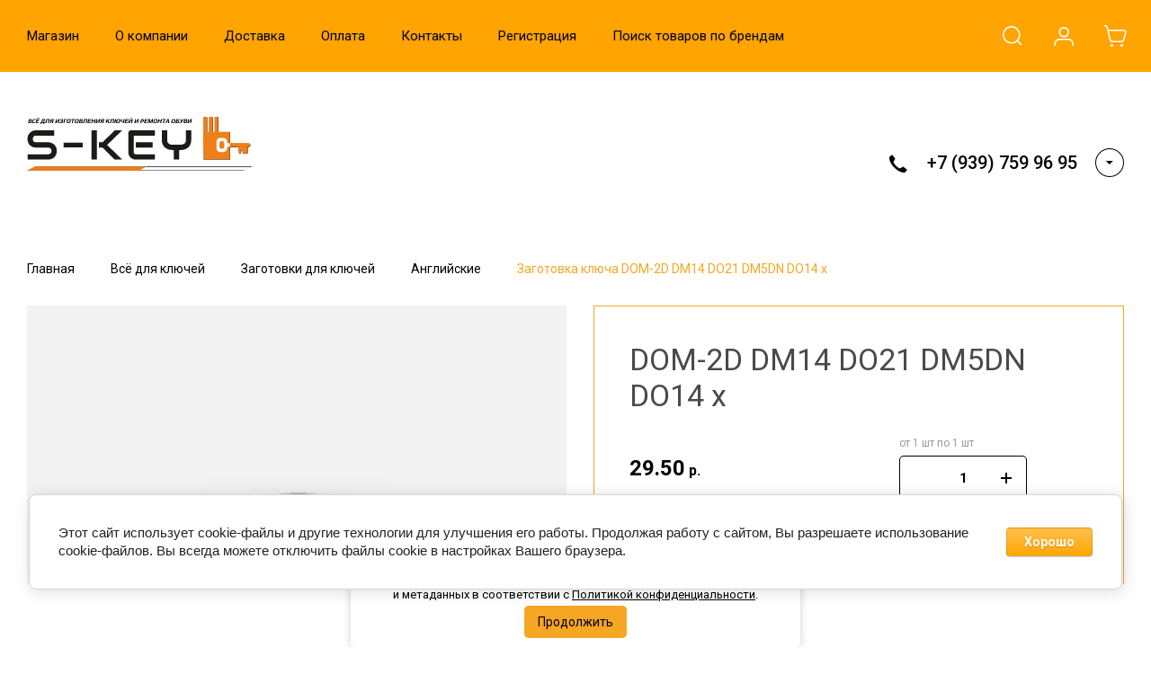

--- FILE ---
content_type: text/html; charset=utf-8
request_url: https://samara-key.ru/magazin/product/shop/product/dom-2d_dm14_do21_dm5dn_do14_x
body_size: 53558
content:
<!DOCTYPE html>
<html lang="ru" class="">
<link rel="stylesheet" href="/t/v6571/images/css/seo_optima_b.scss.css">
<script src="/t/v6571/images/js/seo_optima_b.js"></script>

<div class="cookies-warning cookies-block-js">
	<div class="cookies-warning__body">
		Этот сайт использует файлы cookie и метаданные. 
Продолжая просматривать его, вы соглашаетесь на использование нами файлов cookie и метаданных в соответствии 
с <a target="_blank" href="/politika-konfidencialnosti">Политикой конфиденциальности</a>. <br>
		<div class="cookies-warning__close gr-button-5 cookies-close-js">
			Продолжить
		</div>
	</div>
</div><head>
<meta charset="utf-8">
<meta name="robots" content="all">
<link rel="preload" href="/g/libs/jquery/2.2.4/jquery-2.2.4.min.js" as="script">
<title>DOM-2D DM14 DO21 DM5DN DO14 x</title>
<!-- assets.top -->
<script src="/g/libs/nocopy/1.0.0/nocopy.for.all.js" ></script>
<meta property="og:title" content="DOM-2D DM14 DO21 DM5DN DO14 x">
<meta name="twitter:title" content="DOM-2D DM14 DO21 DM5DN DO14 x">
<meta property="og:description" content="DOM-2D DM14 DO21 DM5DN DO14 x">
<meta name="twitter:description" content="DOM-2D DM14 DO21 DM5DN DO14 x">
<meta property="og:image" content="https://samara-key.ru/thumb/2/_ngRpJlP8DS1TPIensBgIw/350r350/d/dom-2d_dm14_do21_dm5dn_do14_x.jpg">
<meta name="twitter:image" content="https://samara-key.ru/thumb/2/_ngRpJlP8DS1TPIensBgIw/350r350/d/dom-2d_dm14_do21_dm5dn_do14_x.jpg">
<meta property="og:image:type" content="image/jpeg">
<meta property="og:image:width" content="350">
<meta property="og:image:height" content="350">
<meta property="og:type" content="website">
<meta property="og:url" content="https://samara-key.ru/magazin/product/shop/product/dom-2d_dm14_do21_dm5dn_do14_x">
<meta name="twitter:card" content="summary">
<!-- /assets.top -->

<meta name="description" content="DOM-2D DM14 DO21 DM5DN DO14 x">
<meta name="keywords" content="DOM-2D DM14 DO21 DM5DN DO14 x">
<meta name="SKYPE_TOOLBAR" content="SKYPE_TOOLBAR_PARSER_COMPATIBLE">
<meta name="viewport" content="width=device-width, initial-scale=1.0, maximum-scale=1.0, user-scalable=no">
<meta name="format-detection" content="telephone=no">
<meta http-equiv="x-rim-auto-match" content="none">





<style>
    	.new-top-panel{position:relative;padding:0 16px;display:none}@media (max-width: 767px){.new-top-panel{display:flex;justify-content:space-between}}.new-top-panel__burger span{position:relative;width:54px;height:54px;display:block;cursor:pointer;transition:all .3s;background-position:50%}.new-top-panel__contacts{position:relative;width:54px;height:54px;cursor:pointer;transition:all .3s;background-position:50%}.new-top-panel__search span{position:relative;width:54px;height:54px;display:block;cursor:pointer;transition:all .3s;background-position:50%}.new-top-panel__login span{position:relative;width:54px;height:54px;display:block;cursor:pointer;transition:all .3s;background-position:50%}.new-top-panel__cart{position:relative;width:54px;height:54px;display:block;cursor:pointer;transition:all .3s;background-position:50%}.new-top-panel__cart.active{background-position:50%}.new-top-panel__cart.active .new-top-panel__cart-amount{display:block}.new-top-panel__cart-amount{position:absolute;right:8px;bottom:10px;min-width:19px;height:19px;padding:0 2px;font-size:12px;line-height:19px;text-align:center;border-radius:50px;display:none}.new-header .new-header-top{position:relative;z-index:55}@media (max-width: 767px){.new-header .new-header-top{display:none}}.new-header .new-header-top__body{margin:0 auto;max-width:1290px;height:80px;display:flex;align-items:center;justify-content:space-between}.new-header .new-header-top__left{margin-left:-20px;flex:1 1 auto;display:flex;align-items:center}@media (max-width: 1260px){.new-header .new-header-top__left{position:static}}.new-header .new-header-top__right{flex:0 0 auto;display:flex;align-items:center}.new-header .new-header-top__logo{height:60px;width:100px;margin-right:30px;margin-left:-130px;display:flex;align-items:center;justify-content:center}@media (max-width: 1890px){.new-header .new-header-top__logo{position:relative;right:auto;top:auto;margin:0 20px;display:inline-flex}}@media (max-width: 1260px){.new-header .new-header-top__logo{position:absolute;left:50%;margin:0 0 0 -50px}}.new-header .new-header-top__logo img,.new-header .new-header-top__logo svg{max-width:100%;max-height:100%}.new-header .new-header-top__burger{display:none;position:relative;width:54px;height:54px;cursor:pointer;transition:all .3s}@media (max-width: 1260px){.new-header .new-header-top__burger{display:block;margin-right:3px;margin-left:4px}}.new-header .new-header-top__contacts{display:none;position:relative;width:54px;height:54px;cursor:pointer;transition:all .3s}@media (max-width: 1260px){.new-header .new-header-top__contacts{display:block}}.new-header .new-header-top .new-menu{flex-grow:1;font-size:0}@media (max-width: 1260px){.new-header .new-header-top .new-menu{display:none}}.new-header .new-header-top .new-menu .backItem,.new-header .new-header-top .new-menu .parentItem{display:none!important}.new-header .new-header-top .new-menu .new-menu-catalog .new-menu-catalog-first{padding:0!important}.new-header .new-header-top .new-menu__text{display:inline-block;vertical-align:top;padding:10px 0}.new-header .new-header-top .new-menu__label{display:inline-block;vertical-align:top;margin:0 0 0 5px;font-size:12px;line-height:1;font-weight:500;padding:4px 10px;border-radius:10px}.new-header .new-header-top .new-menu > li{vertical-align:top;display:inline-block}.new-header .new-header-top .new-menu > li > a{position:relative;padding:31px 20px;font-size:15px;line-height:18px;display:block;text-decoration:none;transition:all .3s}.new-header .new-header-top .new-menu > li > ul{position:absolute;top:100%;left:0;right:0;display:none;padding:0 30px}.new-header .new-header-top .new-menu > li .new-extra-wrapper,.new-header .new-header-top .new-menu > li .row-extra-wrapper{padding:30px 0;display:flex;flex-wrap:wrap;margin:0 auto;max-width:1290px}.new-header .new-header-top .new-menu > li .new-extra-wrapper .new-extra-wrapper,.new-header .new-header-top .new-menu > li .row-extra-wrapper .new-extra-wrapper{display:block;padding:0}.new-header .new-header-top .new-menu > li .new-extra-wrapper li,.new-header .new-header-top .new-menu > li .row-extra-wrapper li{width:25%;display:block;padding-right:30px;margin-bottom:15px}.new-header .new-header-top .new-menu > li .new-extra-wrapper li a,.new-header .new-header-top .new-menu > li .row-extra-wrapper li a{position:relative;font-size:15px;line-height:18px;transition:all .3s;padding:10px 0;display:inline-block;text-decoration:none}.new-header .new-header-top .new-menu > li .new-extra-wrapper li ul,.new-header .new-header-top .new-menu > li .row-extra-wrapper li ul{position:relative;top:auto;left:auto;right:auto;display:block!important}.new-header .new-header-top .new-menu > li .new-extra-wrapper li ul li,.new-header .new-header-top .new-menu > li .row-extra-wrapper li ul li{width:100%;padding-right:0;margin-bottom:0}.new-header .new-header-top .new-menu > li .new-extra-wrapper li ul li a,.new-header .new-header-top .new-menu > li .row-extra-wrapper li ul li a{position:relative;font-size:14px;padding:7px 0}.new-header .new-header-top .new-menu > li .new-extra-wrapper li ul ul,.new-header .new-header-top .new-menu > li .row-extra-wrapper li ul ul{padding-left:15px}.new-header .new-header-top__search span{position:relative;width:54px;height:54px;display:block;cursor:pointer;transition:all .3s}.new-header .new-header-top__login{margin-left:3px}.new-header .new-header-top__login span{position:relative;width:54px;height:54px;display:block;cursor:pointer;transition:all .3s}.new-header .new-header-top__cart{margin-left:3px}.new-header .new-header-top #shop2-cart-preview .panel-cart{position:relative;min-width:54px;height:54px;display:block;cursor:pointer;transition:all .3s}.new-header .new-header-top #shop2-cart-preview .panel-cart.active{margin-right:14px}.new-header .new-header-top #shop2-cart-preview .panel-cart.active .panel-cart__amount{display:block}.new-header .new-header-top #shop2-cart-preview .panel-cart__amount{position:absolute;right:-14px;top:50%;margin-top:-11px;min-width:22px;height:22px;padding:0 2px;font-size:12px;line-height:22px;text-align:center;border-radius:50px;display:none}.new-header .new-header-bottom__body{padding:50px 0;margin:0 auto;max-width:1290px;display:flex;align-items:center}@media (max-width: 1260px){.new-header .new-header-bottom__body{padding:40px 0}}@media (max-width: 639px){.new-header .new-header-bottom__body{padding:20px 0}}.new-header .new-header-bottom__left{width:55%}@media (max-width: 1023px){.new-header .new-header-bottom__left{width:100%}}.new-header .new-header-bottom__right{width:45%}@media (max-width: 1023px){.new-header .new-header-bottom__right{display:none}}.new-header .new-header-bottom .header-info__top{display:flex;align-items:center}.new-header .new-header-bottom .header-info__bottom{display:none}@media (max-width: 639px){.new-header .new-header-bottom .header-info__bottom{display:block;margin:15px 0 0}}.new-header .new-header-bottom .header-info__bottom .header-info__desc{display:block;font-size:14px;font-weight:500;line-height:16px;margin:0}.new-header .new-header-bottom .header-info__bottom .header-info__text{display:block;font-size:14px;line-height:1.34;margin:10px 0 0}.new-header .new-header-bottom .header-info__logo{margin-right:60px}@media (max-width: 1023px){.new-header .new-header-bottom .header-info__logo{margin-right:30px}}@media (max-width: 639px){.new-header .new-header-bottom .header-info__logo{margin-right:16px}}.new-header .new-header-bottom .header-info__logo-link{display:block;width:160px;height:160px;font-size:0;overflow:hidden;border-radius:50%;text-decoration:none;background-size:cover;background-position:50%;background-repeat:no-repeat}@media (max-width: 767px){.new-header .new-header-bottom .header-info__logo-link{width:120px;height:120px}}@media (max-width: 639px){.new-header .new-header-bottom .header-info__logo-link{width:82px;height:82px}}.new-header .new-header-bottom .header-info__name{font-size:30px;line-height:1.1}@media (max-width: 639px){.new-header .new-header-bottom .header-info__name{font-size:18px;font-weight:500}}.new-header .new-header-bottom .header-info__name-link{color:inherit;text-decoration:none}.new-header .new-header-bottom .header-info__desc{margin-top:5px;font-size:18px;line-height:21px}@media (max-width: 639px){.new-header .new-header-bottom .header-info__desc{display:none}}.new-header .new-header-bottom .header-info__text{margin-top:18px;font-size:14px;line-height:134%}@media (max-width: 639px){.new-header .new-header-bottom .header-info__text{display:none}}.new-header .new-header-bottom .header-info__text p{margin:0}.new-header .new-header-bottom .header-contacts{display:flex;justify-content:flex-end}.new-header .new-header-bottom .header-contacts__btn{position:relative;margin-left:20px;width:32px;height:32px;font-size:0;cursor:pointer;border-radius:50%}.new-header .new-header-bottom .header-contacts__items{position:relative;padding-left:44px;vertical-align:top;display:inline-block}.new-header .new-header-bottom .header-contacts__items:before{position:absolute;content:'';top:-1px;left:0;width:24px;height:24px}.new-header .new-header-bottom .header-contacts__item{margin-bottom:10px}.new-header .new-header-bottom .header-contacts__item:last-of-type{margin-bottom:0}.new-header .new-header-bottom .header-contacts__number{font-size:21px;font-weight:500;line-height:100%;text-decoration:none}.new-header .new-header-bottom .header-contacts__number a{color:inherit;text-decoration:none}.new-header .new-header-bottom .header-contacts__subtitle{font-size:15px;font-weight:400;line-height:18px;margin-top:3px}.new-header .new-header-bottom-2__body{padding:50px 0;display:flex;align-items:center;margin:0 auto;max-width:1290px}@media (max-width: 1260px){.new-header .new-header-bottom-2__body{padding:40px 0}}@media (max-width: 639px){.new-header .new-header-bottom-2__body{padding:20px 0}}.new-header .new-header-bottom-2__left{width:33%}@media (max-width: 1260px){.new-header .new-header-bottom-2__left{display:none}}.new-header .new-header-bottom-2__center{width:34%;text-align:center}@media (max-width: 1260px){.new-header .new-header-bottom-2__center{width:100%}}.new-header .new-header-bottom-2__right{text-align:right;width:33%}@media (max-width: 1260px){.new-header .new-header-bottom-2__right{display:none}}.new-header .new-header-bottom-2 .header-info2__logo{font-size:0;line-height:0;margin:0 0 15px}.new-header .new-header-bottom-2 .header-info2__logo-link{display:inline-block;font-size:0;text-decoration:none;background-size:contain;background-position:50%;background-repeat:no-repeat}.new-header .new-header-bottom-2 .header-info2__logo-link img,.new-header .new-header-bottom-2 .header-info2__logo-link svg{max-width:100%}.new-header .new-header-bottom-2 .header-info2__name{font-size:30px;line-height:110%}@media (max-width: 639px){.new-header .new-header-bottom-2 .header-info2__name{font-size:18px;font-weight:500}}.new-header .new-header-bottom-2 .header-info2__name-link{color:inherit;text-decoration:none}.new-header .new-header-bottom-2 .header-info2__desc{margin-top:5px;font-size:18px;line-height:21px}@media (max-width: 639px){.new-header .new-header-bottom-2 .header-info2__desc{font-size:14px;line-height:1.34}}.new-header .new-header-bottom-2 .new-social__items{display:flex;flex-wrap:wrap;align-items:center;margin:0 0 0 -4px}.new-header .new-header-bottom-2 .new-social__item{width:44px;height:44px;margin:4px;transition:all .3s}.new-header .new-header-bottom-2 .new-social__item:hover{transform:translate(0,-3px)}.new-header .new-header-bottom-2 .header-contacts{display:flex;justify-content:flex-end}.new-header .new-header-bottom-2 .header-contacts__btn{position:relative;margin-left:20px;width:32px;height:32px;font-size:0;cursor:pointer;border-radius:50%}.new-header .new-header-bottom-2 .header-contacts__items{position:relative;padding-left:44px;vertical-align:top;display:inline-block}.new-header .new-header-bottom-2 .header-contacts__items:before{position:absolute;content:'';top:-1px;left:0;width:24px;height:24px}.new-header .new-header-bottom-2 .header-contacts__item{margin-bottom:10px}.new-header .new-header-bottom-2 .header-contacts__item:last-of-type{margin-bottom:0}.new-header .new-header-bottom-2 .header-contacts__number{font-size:21px;font-weight:500;line-height:100%;text-decoration:none}.new-header .new-header-bottom-2 .header-contacts__number a{color:inherit;text-decoration:none}.new-header .new-header-bottom-2 .header-contacts__subtitle{font-size:15px;font-weight:400;line-height:18px;margin-top:3px}.new-folders-block{margin-top:0!important;padding-bottom:80px}@media (max-width: 1260px){.new-folders-block{margin-top:0!important}}@media (max-width: 1023px){.new-folders-block{margin-top:0!important;padding-top:30px;padding-bottom:30px}}@media (max-width: 639px){.new-folders-block{padding-top:20px;padding-bottom:20px}}.new-folders-block:hover .slick-next,.new-folders-block:hover .slick-prev{display:block!important}.new-folders-block.hide_image_folder{padding-bottom:46px}@media (max-width: 1023px){.new-folders-block.hide_image_folder{padding-bottom:30px}}@media (max-width: 639px){.new-folders-block.hide_image_folder{padding-bottom:20px}}.new-folders-block.hide_image_folder .new-folders-block__items{display:flex;flex-wrap:wrap;justify-content:center;margin-left:-7px}@media (max-width: 1023px){.new-folders-block.hide_image_folder .new-folders-block__items{flex-wrap:nowrap;justify-content:flex-start;margin:0 -30px}}@media (max-width: 1023px) and (max-width: 767px){.new-folders-block.hide_image_folder .new-folders-block__items{margin:0 -16px}}.new-folders-block.hide_image_folder .new-folders-block__item{padding:0 7px 14px;width:auto}@media (max-width: 1023px){.new-folders-block.hide_image_folder .new-folders-block__item{padding-bottom:0}}@media (max-width: 767px){.new-folders-block.hide_image_folder .new-folders-block__item{padding:0 4px 14px}}@media (max-width: 1023px){.new-folders-block.hide_image_folder .new-folders-block__item:first-child{margin-left:23px}}@media (max-width: 767px){.new-folders-block.hide_image_folder .new-folders-block__item:first-child{margin-left:12px}}.new-folders-block.hide_image_folder .new-folders-block__item a.active .new-folders-block__text,.new-folders-block.hide_image_folder .new-folders-block__item a:hover .new-folders-block__text{box-shadow:none}.new-folders-block.hide_image_folder .new-folders-block__pic{display:none}.new-folders-block.hide_image_folder .new-folders-block__text{padding:13px 30px;border-radius:5px}@media (max-width: 1023px){.new-folders-block.hide_image_folder .new-folders-block__text{padding:13px 25px}}.new-folders-block.hide_image_folder .slick-next,.new-folders-block.hide_image_folder .slick-prev{top:50%;margin-top:-30px}.new-folders-block__inner{margin:0 auto;max-width:1290px}.new-folders-block .slick-next,.new-folders-block .slick-prev{position:absolute;top:12px;right:-75px;z-index:2;display:none!important}@media (max-width: 1580px){.new-folders-block .slick-next,.new-folders-block .slick-prev{right:-30px}}@media (max-width: 1260px){.new-folders-block .slick-next,.new-folders-block .slick-prev{display:block!important}}.new-folders-block .slick-prev{left:-75px;right:auto}@media (max-width: 1580px){.new-folders-block .slick-prev{left:-30px}}.new-folders-block__items:not(.slick-initialized){display:flex;overflow:auto}@media (max-width: 1023px){.new-folders-block__items:not(.slick-initialized){margin:0 -30px}}@media (max-width: 767px){.new-folders-block__items:not(.slick-initialized){margin:0 -16px}}.new-folders-block__items:not(.slick-initialized) .new-folders-block__item{flex-shrink:0}.new-folders-block__items.slick-initialized .new-folders-block__item:first-child{margin-left:0}.new-folders-block__item{width:120px;padding:0 10px;text-align:center}@media (max-width: 639px){.new-folders-block__item{width:76px;padding:0 5px}}.new-folders-block__item:first-child{margin:0 0 0 12px}@media (max-width: 639px){.new-folders-block__item:first-child{margin:0 0 0 7px}}.new-folders-block__item a{width:100%;text-align:center;vertical-align:top;display:inline-block;transition:all .3s}.new-folders-block__pic{position:relative;width:84px;height:84px;display:block;border-radius:50%;margin:1px auto 12px;transition:all .3s;background-size:cover;background-position:50%;background-repeat:no-repeat}@media (max-width: 639px){.new-folders-block__pic{width:62px;height:62px;margin:1px auto 8px}}.new-folders-block__pic.no-image{background-size:50%}.new-folders-block__pic:before{position:absolute;content:'';top:-1px;left:-1px;right:-1px;bottom:-1px;border-radius:50%;pointer-events:none;transition:all .3s}.new-folders-block__pic img{position:absolute;top:0;left:0;width:100%;height:100%;}.new-folders-block__text{display:inline-block;vertical-align:top;font-weight:500;font-size:15px;line-height:18px;width:100%;overflow:hidden;white-space:nowrap;text-overflow:ellipsis;transition:all .3s}@media (max-width: 639px){.new-folders-block__text{font-size:13px;line-height:1.34}}.slider-wrap{position:relative;max-width:100%;overflow:hidden;margin-left:auto;margin-right:auto}.slider-wrap + .site-main{margin-top:0!important}.slider-wrap .w-slider-arrow-left,.slider-wrap .w-slider-arrow-right{bottom:35px}.slider-wrap .slick-dots{position:absolute;left:30px;right:30px;bottom:5px;z-index:1;margin:0;padding:0;text-align:center}@media screen and (max-width: 767px){.slider-wrap .slick-dots{right:16px;left:16px;bottom:2px}}@media screen and (max-width: 410px){.slider-wrap .slick-dots li{margin:0 5px}.slider-wrap .slick-dots li button{width:5px;height:5px}}.slider-wrap .left_container{position:absolute;top:0;left:0;bottom:35px;width:calc(100vw - 1290px);-webkit-transform:translateX(-50%);-moz-transform:translateX(-50%);-ms-transform:translateX(-50%);-o-transform:translateX(-50%);transform:translateX(-50%)}@media screen and (max-width: 1420px){.slider-wrap .left_container{display:none}}.slider-wrap .left_container .header-slider__pic{position:absolute;left:0;right:0;top:0;bottom:0;-webkit-transition:all .3s;-moz-transition:all .3s;-o-transition:all .3s;-ms-transition:all .3s;transition:all .3s;-webkit-transform:translate(-100%,0);-moz-transform:translate(-100%,0);-ms-transform:translate(-100%,0);-o-transform:translate(-100%,0);transform:translate(-100%,0)}.slider-wrap .left_container .header-slider__pic.active{-webkit-transition:all .4s;-moz-transition:all .4s;-o-transition:all .4s;-ms-transition:all .4s;transition:all .4s;opacity:0}.slider-wrap .left_container .header-slider__pic.hover{-webkit-transition:all .5s;-moz-transition:all .5s;-o-transition:all .5s;-ms-transition:all .5s;transition:all .5s;-webkit-transform:translate(0,0);-moz-transform:translate(0,0);-ms-transform:translate(0,0);-o-transform:translate(0,0);transform:translate(0,0)}.slider-wrap .left_container .header-slider__pic.hover:before{opacity:0}.slider-wrap .left_container .header-slider__pic:before{position:absolute;left:0;right:0;top:0;bottom:0;content:'';-webkit-transition:all .6s;-moz-transition:all .6s;-o-transition:all .6s;-ms-transition:all .6s;transition:all .6s}.slider-wrap .right_container{position:absolute;top:0;right:0;bottom:35px;width:calc(100vw - 1290px);-webkit-transform:translateX(50%);-moz-transform:translateX(50%);-ms-transform:translateX(50%);-o-transform:translateX(50%);transform:translateX(50%)}@media screen and (max-width: 1420px){.slider-wrap .right_container{display:none}}.slider-wrap .right_container .header-slider__pic{position:absolute;left:0;right:0;top:0;bottom:0;-webkit-transition:all .3s;-moz-transition:all .3s;-o-transition:all .3s;-ms-transition:all .3s;transition:all .3s;-webkit-transform:translate(100%,0);-moz-transform:translate(100%,0);-ms-transform:translate(100%,0);-o-transform:translate(100%,0);transform:translate(100%,0)}.slider-wrap .right_container .header-slider__pic.active{-webkit-transition:all .4s;-moz-transition:all .4s;-o-transition:all .4s;-ms-transition:all .4s;transition:all .4s;opacity:0}.slider-wrap .right_container .header-slider__pic.hover{-webkit-transition:all .3s;-moz-transition:all .3s;-o-transition:all .3s;-ms-transition:all .3s;transition:all .3s;-webkit-transform:translate(0,0);-moz-transform:translate(0,0);-ms-transform:translate(0,0);-o-transform:translate(0,0);transform:translate(0,0)}.slider-wrap .right_container .header-slider__pic.hover:before{opacity:0}.slider-wrap .right_container .header-slider__pic:before{position:absolute;left:0;right:0;top:0;bottom:0;content:'';-webkit-transition:all .6s;-moz-transition:all .6s;-o-transition:all .6s;-ms-transition:all .6s;transition:all .6s}.slider-wrap .slick-slide{width:1290px}.slider-wrap .header-slider__pic{position:absolute;top:0;left:0;right:0;bottom:0;background-position:50%;background-size:cover;background-repeat:no-repeat}@media (max-width: 479px){.slider-wrap .header-slider__pic{height:auto;font-size:0;padding-top:50%;position:relative}}.slider-wrap .header-slider__pic.has_dark_bg:after{position:absolute;content:'';top:0;left:0;right:0;bottom:0;pointer-events:none}.head-slider__mask{overflow:hidden;white-space:normal;padding:0 0 35px}@media (max-width: 767px){.head-slider__mask{padding-bottom:24px}}.head-slider__item{position:relative;height:580px;width:1290px;margin-right:auto;margin-left:auto;background-position:50% 50%;background-size:cover;background-repeat:no-repeat}@media screen and (max-width: 1023px){.head-slider__item{height:460px}}@media screen and (max-width: 767px){.head-slider__item{height:420px}}@media screen and (max-width: 479px){.head-slider__item{height:auto}}.head-slider{position:relative;display:block;height:auto;max-width:1290px;margin-right:auto;margin-left:auto;-webkit-box-align:end;-webkit-align-items:flex-end;-ms-flex-align:end;align-items:flex-end;background-color:transparent}@media screen and (max-width: 1420px){.head-slider{max-width:100%}}@media screen and (max-width: 767px){.head-slider__arrows{display:none}}
    </style>


	<link rel="stylesheet" href="/g/css/styles_articles_tpl.css">

            <!-- 46b9544ffa2e5e73c3c971fe2ede35a5 -->
            <script src='/shared/s3/js/lang/ru.js'></script>
            <script src='/shared/s3/js/common.min.js'></script>
        <link rel='stylesheet' type='text/css' href='/shared/s3/css/calendar.css' /><link rel="stylesheet" href="/g/libs/lightgallery-proxy-to-hs/lightgallery.proxy.to.hs.min.css" media="all" async>
<script src="/g/libs/lightgallery-proxy-to-hs/lightgallery.proxy.to.hs.stub.min.js"></script>
<script src="/g/libs/lightgallery-proxy-to-hs/lightgallery.proxy.to.hs.js" async></script>
<link rel="icon" href="/favicon.jpg" type="image/jpeg">
	<link rel="apple-touch-icon" href="/thumb/2/LWXycLAsrYVHUeczKuvz_w/r/favicon.png">
	<link rel="apple-touch-icon" sizes="57x57" href="/thumb/2/cSiQoKjZkTMIo0ziQoXd3Q/57c57/favicon.png">
	<link rel="apple-touch-icon" sizes="60x60" href="/thumb/2/ADHYAP_QOPaTX7kCwZk1yQ/60c60/favicon.png">
	<link rel="apple-touch-icon" sizes="72x72" href="/thumb/2/NUeGOwT7ccqi0vKCk5c7CQ/72c72/favicon.png">
	<link rel="apple-touch-icon" sizes="76x76" href="/thumb/2/hXphuvuCGMlCNmPwtBK8JQ/76c76/favicon.png">
	<link rel="apple-touch-icon" sizes="114x114" href="/thumb/2/eu_DCr8HaH-4Fl9Q5T1Yug/114c114/favicon.png">
	<link rel="apple-touch-icon" sizes="120x120" href="/thumb/2/3MmgBXK7FEpfGfzqoDIQig/120c120/favicon.png">
	<link rel="apple-touch-icon" sizes="144x144" href="/thumb/2/j9LDtrtN_JRbLahuwp6tEA/144c144/favicon.png">
	<link rel="apple-touch-icon" sizes="152x152" href="/thumb/2/hJpSN6oEQd3e9064W7B_Jg/152c152/favicon.png">
	<link rel="apple-touch-icon" sizes="180x180" href="/thumb/2/f_vyPxiafrQ-f6zkloMaLQ/180c180/favicon.png">
	
	<meta name="msapplication-TileImage" content="/thumb/2/bmMZwZpxmRExzY98ed18Wg/c/favicon.png">
	<meta name="msapplication-square70x70logo" content="/thumb/2/u4ZCgXlIt0M0m6gZuZtRyQ/70c70/favicon.png">
	<meta name="msapplication-square150x150logo" content="/thumb/2/foNNC3kvbPYBac4AKEENng/150c150/favicon.png">
	<meta name="msapplication-wide310x150logo" content="/thumb/2/4xXaTyEaqfQGm4mLgRUUfg/310c150/favicon.png">
	<meta name="msapplication-square310x310logo" content="/thumb/2/rmdEXcb0zBLSx3J7TTuAiw/310c310/favicon.png">

<link rel='stylesheet' type='text/css' href='/t/images/__csspatch/2/patch.css'/>

<!--s3_require-->
<link rel="stylesheet" href="/g/basestyle/1.0.1/user/user.css" type="text/css"/>
<link rel="stylesheet" href="/g/basestyle/1.0.1/cookie.message/cookie.message.css" type="text/css"/>
<link rel="stylesheet" href="/g/basestyle/1.0.1/user/user.orange.css" type="text/css"/>
<script type="text/javascript" src="/g/basestyle/1.0.1/user/user.js" async></script>
<script type="text/javascript" src="/g/libs/jquery/2.2.4/jquery-2.2.4.min.js"></script>
<link rel="stylesheet" href="/g/basestyle/1.0.1/cookie.message/cookie.message.orange.css" type="text/css"/>
<script type="text/javascript" src="/g/basestyle/1.0.1/cookie.message/cookie.message.js" async></script>
<!--/s3_require-->

<!--s3_goal-->
<script src="/g/s3/goal/1.0.0/s3.goal.js"></script>
<script>new s3.Goal({map:[], goals: [], ecommerce:[{"ecommerce":{"detail":{"products":[{"id":"618168102","name":"Заготовка ключа DOM-2D DM14 DO21 DM5DN DO14 x","price":29.5,"brand":"Европа","category":"Английские"}]}}}]});</script>
<!--/s3_goal-->
			
		
		
		
			<link rel="stylesheet" type="text/css" href="/g/shop2v2/default/css/theme.less.css">		
			<script type="text/javascript" src="/g/printme.js"></script>
		<script type="text/javascript" src="/g/shop2v2/default/js/tpl.js"></script>
		<script type="text/javascript" src="/g/shop2v2/default/js/baron.min.js"></script>
		
			<script type="text/javascript" src="/g/shop2v2/default/js/shop2.2.js"></script>
		
	<script type="text/javascript">shop2.init({"productRefs": {"458023302":{"programma":{"38359302":["618168102"]}}},"apiHash": {"getPromoProducts":"176f51ba4cd2e94c26b6c2c891bfb131","getSearchMatches":"a53720d49c3f085c915fd99fa93cad12","getFolderCustomFields":"dd9fd0f7de11ff327deeef8f458d4bff","getProductListItem":"5831846cf11a0d72f7cdff6a193c6465","cartAddItem":"634d9706402b409c3de4246380058bd3","cartRemoveItem":"4104fa6e2fdfa63aec56110dce356f60","cartUpdate":"1bb2414087499109c63a30e99809e932","cartRemoveCoupon":"07a9b0855c6749c0063db98ca6eccfff","cartAddCoupon":"bcc277eba97adde0f208ef98a80b2ee1","deliveryCalc":"449cbe0abeb44ead6529fb8e92b34b4e","printOrder":"aeb7a22e2cb8a6314e36658ed4352024","cancelOrder":"028dad199192ae90a9438a061aa1cbdc","cancelOrderNotify":"f0a8ffdb36ccaa533dd6629e39622d77","repeatOrder":"01e0f0bb44697882f5c26b54c930d5a0","paymentMethods":"d4a083eedac1bc77ff63131455637548","compare":"15d5e0c531ce5372e055b07789153b15"},"hash": null,"verId": 2943648,"mode": "product","step": "","uri": "/magazin","IMAGES_DIR": "/d/","my": {"hide_in_filter":false,"gr_special_placeholder":true,"gr_multi_new_login":true,"gr_pluso_title":"\u041f\u043e\u0434\u0435\u043b\u0438\u0442\u044c\u0441\u044f","gr_additional_work_btn":true,"gr_shop2_msg":true,"gr_buy_btn_data_url":true,"gr_enable_images_settings":true,"gr_product_quick_view":true,"gr_new_instafeed":true,"on_shop2_btn":true,"gr_inst_shop":true,"show_sections":false,"buy_alias":"\u0412 \u043a\u043e\u0440\u0437\u0438\u043d\u0443","gr_hide_no_amount_rating":true,"gr_prod_nav_after_tabs":true,"buy_mod":true,"gr_hide_params_compare":false,"gr_pagelist_last_mobile":true,"gr_by_price_desc":"\u0421\u043d\u0430\u0447\u0430\u043b\u0430 \u0434\u043e\u0440\u043e\u0433\u0438\u0435","gr_by_price_asc":"\u0421\u043d\u0430\u0447\u0430\u043b\u0430 \u0434\u0435\u0448\u0435\u0432\u044b\u0435","gr_by_name_asc":"\u041d\u0430\u0437\u0432\u0430\u043d\u0438\u0435 A-\u042f","gr_by_name_desc":"\u041d\u0430\u0437\u0432\u0430\u043d\u0438\u0435 \u042f-\u0410","gr_filter_remodal":true,"gr_no_hide_filter_btn":true,"gr_cart_image_wrap":true,"gr_card_thumb_width":1200,"gr_card_thumb_height":1200,"gr_enable_img_settings":true,"gr_show_price_in_pricelist":true,"no_width_wave":true,"gr_hide_background_image":true,"gr_search_old_color":true,"buy_kind":true,"gr_thumb_height":"800","gr_thumb_width":"-","cart_image_width":"400","cart_image_height":"400","cart_other_image_width":"34","cart_other_image_height":"34","gr_vendor_in_cart":true,"gr_view_class":" view_hover view-2","gr_auth_placeholder":true,"gr_show_collcetions_amount":true,"gr_kinds_slider":true,"gr_cart_titles":false,"gr_search_range_slider":false,"gr_by_amount_desc":"\u041a\u043e\u043b-\u0432\u043e","gr_by_amount_asc":"\u041a\u043e\u043b-\u0432\u043e","gr_by_rating_desc":"\u0420\u0435\u0439\u0442\u0438\u043d\u0433","gr_by_rating_asc":"\u0420\u0435\u0439\u0442\u0438\u043d\u0433","gr_default_sorting_text":"\u041f\u043e \u0443\u043c\u043e\u043b\u0447\u0430\u043d\u0438\u044e","gr_pagelist_only_icons":true,"gr_filter_select_btn":"\u0412\u0441\u0435","gr_filter_sorting_by":"\u0421\u043e\u0440\u0442\u0438\u0440\u043e\u0432\u0430\u0442\u044c","gr_vendor_in_thumbs":true,"special_alias":"\u0410\u043a\u0446\u0438\u044f","new_alias":"\u041d\u043e\u0432\u0438\u043d\u043a\u0430","gr_card_slider_class":" vertical","gr_h1_in_column":true,"gr_product_one_click":"\u0411\u044b\u0441\u0442\u0440\u044b\u0439 \u0437\u0430\u043a\u0430\u0437","gr_leave_comment_btn":"\u041e\u0441\u0442\u0430\u0432\u0438\u0442\u044c \u043e\u0442\u0437\u044b\u0432","gr_compare_class":" no_class","gr_to_compare_text":"\u0421\u0440\u0430\u0432\u043d\u0438\u0442\u044c","gr_add_to_compare_text":"\u041a \u0441\u0440\u0430\u0432\u043d\u0435\u043d\u0438\u044e","gr_login_placeholered":true,"hide_in_search":["text"],"gr_show_options_text":"\u041f\u0430\u0440\u0430\u043c\u0435\u0442\u0440\u044b","gr_cart_show_options_text":"\u041f\u043e\u043a\u0430\u0437\u0430\u0442\u044c","gr_cart_auth_remodal":true,"gr_cart_reg_placeholder":true,"gr_comments_placeholdered":true,"gr_search_floats_placeholder":false,"gr_show_color_btn":true,"gr_search_floats_titles":true,"gr_filter_max_count":5,"gr_filter_only_field_title":true,"gr_pagelist_has_del":true,"gr_pagelist_lazy_load":true,"lazy_load_subpages":true,"gr_cart_preview_version":"2.2.110-insta-shop-new-cart-preview","gr_product_template_name":"shop2.2.110-multi-shop-product-list-thumbs.tpl","gr_filter_version":"global:shop2.2.110-insta-shop-filter.tpl","gr_product_page_version":"global:shop2.2.110-multi-shop-product.tpl","gr_product_item_desc":"global:shop2.2.110-multi-shop-product-item-desc.tpl","gr_cart_page_version":"global:shop2.2.110-multi-shop-cart.tpl","gr_collections_item":"global:shop2.2.110-multi-shop-product-item-collections.tpl","gr_compare_page_version":"global:shop2.2.110-insta-shop-compare.tpl","gr_coupon_code":"\u041f\u0440\u043e\u043c\u043e\u043a\u043e\u0434"},"shop2_cart_order_payments": 2,"cf_margin_price_enabled": 0,"maps_yandex_key":"","maps_google_key":""});</script>
<style type="text/css">.product-item-thumb {width: 450px;}.product-item-thumb .product-image, .product-item-simple .product-image {height: 450px;width: 450px;}.product-item-thumb .product-amount .amount-title {width: 354px;}.product-item-thumb .product-price {width: 400px;}.shop2-product .product-side-l {width: 450px;}.shop2-product .product-image {height: 450px;width: 450px;}.shop2-product .product-thumbnails li {width: 140px;height: 140px;}</style>

		    <link rel="stylesheet" href="/g/templates/shop2/2.110.2/insta-shop/multi-shop/themes/theme11/theme.scss.css">
	
<link rel="stylesheet" href="/g/libs/lightgallery/v1.6.8/lightgallery.min.css">
<link rel="stylesheet" href="/g/templates/shop2/2.110.2/insta-shop/multi-shop/css/global_styles/global_styles.css">
<link rel="stylesheet" href="/g/libs/jquery-popover/0.0.4/jquery.popover.css">




</head><link rel="stylesheet" href="/t/v6571/images/css/site.addons.scss.css">
<body class="site body new_folders_mod new_site_icons new_site_wrapper cart_icon_2">
	
    <div class="site__wrapper">
    	
    		    	
		    	<script>
					if (window.matchMedia && window.matchMedia('(prefers-color-scheme: dark)').matches) {
						document.querySelector('html').classList.add("dark_mode");
					};
		    	</script>
	    	
    	    	
    	        
        		        
        <div class="new-top-panel not_fixed_header">
			<div class="new-top-panel__burger"><span>&nbsp;</span></div>
							<div class="new-top-panel__contacts" data-remodal-target="contacts-popup"><span>&nbsp;</span></div>
						<div class="new-top-panel__search" data-remodal-target="search-form"><span>&nbsp;</span></div>			<div class="new-top-panel__login" data-remodal-target="login-form"><span>&nbsp;</span></div>			<div class="gr-cart-popup-btn new-top-panel__cart block_no_events" data-href="/magazin/cart">
				<span class="gr-cart-total-amount new-top-panel__cart-amount">0</span>
			</div>
		</div>

		
										
		
					<div class="remodal cart-remodal" data-remodal-id="cart-preview-popup" role="dialog" data-remodal-options="hashTracking: false">
	<button data-remodal-action="close" class="gr-icon-btn remodal-close-btn">
		<span>Закрыть</span>
	</button>
	<div class="cart-remodal__body"></div>
</div>				
		
									<div class="gr-cart-popup-btn fixed-cart-button block_no_events">
					<div class="fixed-cart-button__text">
						<span class="fixed-cart-amount gr-cart-total-amount">0</span>
						<span class="fixed-cart-sum">0.00 <span>р.</span></span>
					</div>
				</div>
							
		
		<header class="new-header">
			<div class="new-header__inner">
								<div class="new-header-top block_padding not_fixed_header">
					<div class="new-header-top__body">
						<div class="new-header-top__left">
							<div class="new-header-top__burger">&nbsp;</div>
															<div class="new-header-top__contacts" data-remodal-target="contacts-popup">&nbsp;</div>
														
														
		                    <ul class="new-menu menu-default new_popup_menu">
		                    	<li class="new-menu-catalog">
									<a href="/magazin" class="opened">Магазин</a>
																			<ul class="new-top-folders custom-scroll scroll-width-thin menu-default">
								            								                								            								                								
								                    								
								                    								                        <li class="has">
								                        	<a class="new-menu-catalog-first" href="/magazin/folder/vse-dlya-klyuchej">
								                        		<span class="new-menu__text">Всё для ключей</span>
								                        									                        		</a>
								                    								
																		        														                    								
								                								            								                								
								                    								                        								                            <ul>
								                            	<li class="backItem"><ins>Назад</ins></li>
			                        							<li class="parentItem">
			                        								<a href="/magazin/folder/vse-dlya-klyuchej">Всё для ключей</a>
			                        								<a class="parent-link" href="/magazin/folder/vse-dlya-klyuchej">Смотреть все</a>
			                        							</li>
								                        								                    								
								                    								                        <li class="has">
								                        	<a href="/shop/folder/zagotovki-dlya-klyuchey">Заготовки для ключей</a>
								                    								
																		        														                    								
								                								            								                								
								                    								                        								                            <ul>
								                            	<li class="backItem"><ins>Назад</ins></li>
			                        							<li class="parentItem">
			                        								<a href="/shop/folder/zagotovki-dlya-klyuchey">Заготовки для ключей</a>
			                        								<a class="parent-link" href="/shop/folder/zagotovki-dlya-klyuchey">Смотреть все</a>
			                        							</li>
								                        								                    								
								                    								                        <li class="has">
								                        	<a href="/shop/folder/auto">Автомобильные</a>
								                    								
																		        														                    								
								                								            								                								
								                    								                        								                            <ul>
								                            	<li class="backItem"><ins>Назад</ins></li>
			                        							<li class="parentItem">
			                        								<a href="/shop/folder/auto">Автомобильные</a>
			                        								<a class="parent-link" href="/shop/folder/auto">Смотреть все</a>
			                        							</li>
								                        								                    								
								                    								                        <li class="">
								                        	<a href="/magazin/folder/avto-bez-chipa">Авто без чипа</a>
								                    								
																		        														                    								
								                								            								                								
								                    								                        								                            </li>
								                            								                        								                    								
								                    								                        <li class="">
								                        	<a href="/magazin/folder/pod-chip">Под чип</a>
								                    								
																		        														                    								
								                								            								                								
								                    								                        								                            </li>
								                            								                        								                    								
								                    								                        <li class="">
								                        	<a href="/magazin/folder/korpusa-klyuchej">Корпуса ключей</a>
								                    								
																		        														                    								
								                								            								                								
								                    								                        								                            </li>
								                            								                        								                    								
								                    								                        <li class="">
								                        	<a href="/magazin/folder/lezviya">Лезвия, штифты</a>
								                    								
																		        														                    								
								                								            								                								
								                    								                        								                            </li>
								                            								                        								                    								
								                    								                        <li class="">
								                        	<a href="/magazin/folder/avtomobilnye-chipy">Чипы</a>
								                    								
																		        														                    								
								                								            								                								
								                    								                        								                            </li>
								                            								                                </ul>
								                                </li>
								                            								                        								                    								
								                    								                        <li class="">
								                        	<a href="/shop/folder/angliyskiye">Английские</a>
								                    								
																		        														                    								
								                								            								                								
								                    								                        								                            </li>
								                            								                        								                    								
								                    								                        <li class="">
								                        	<a href="/shop/folder/vertical">Вертикальные</a>
								                    								
																		        														                    								
								                								            								                								
								                    								                        								                            </li>
								                            								                        								                    								
								                    								                        <li class="">
								                        	<a href="/shop/folder/domofon">Домофоны</a>
								                    								
																		        														                    								
								                								            								                								
								                    								                        								                            </li>
								                            								                        								                    								
								                    								                        <li class="">
								                        	<a href="/shop/folder/krest">Крестообразные</a>
								                    								
																		        														                    								
								                								            								                								
								                    								                        								                            </li>
								                            								                        								                    								
								                    								                        <li class="">
								                        	<a href="/shop/folder/original">Оригиналы</a>
								                    								
																		        														                    								
								                								            								                								
								                    								                        								                            </li>
								                            								                        								                    								
								                    								                        <li class="">
								                        	<a href="/shop/folder/other_keys">Прочее</a>
								                    								
																		        														                    								
								                								            								                								
								                    								                        								                            </li>
								                            								                        								                    								
								                    								                        <li class="">
								                        	<a href="/shop/folder/rigel">Ригель</a>
								                    								
																		        														                    								
								                								            								                								
								                    								                        								                            </li>
								                            								                        								                    								
								                    								                        <li class="">
								                        	<a href="/shop/folder/suvald">Сувальдные</a>
								                    								
																		        														                    								
								                								            								                								
								                    								                        								                            </li>
								                            								                        								                    								
								                    								                        <li class="">
								                        	<a href="/shop/folder/fin">Финские</a>
								                    								
																		        														                    								
								                								            								                								
								                    								                        								                            </li>
								                            								                        								                    								
								                    								                        <li class="">
								                        	<a href="/shop/folder/mebelnye-pochtovye">Мебельные (почтовые)</a>
								                    								
																		        														                    								
								                								            								                								
								                    								                        								                            </li>
								                            								                                </ul>
								                                </li>
								                            								                        								                    								
								                    								                        <li class="has">
								                        	<a href="/shop/folder/oborudovaniye">Оборудование для изготовления ключей</a>
								                    								
																		        														                    								
								                								            								                								
								                    								                        								                            <ul>
								                            	<li class="backItem"><ins>Назад</ins></li>
			                        							<li class="parentItem">
			                        								<a href="/shop/folder/oborudovaniye">Оборудование для изготовления ключей</a>
			                        								<a class="parent-link" href="/shop/folder/oborudovaniye">Смотреть все</a>
			                        							</li>
								                        								                    								
								                    								                        <li class="">
								                        	<a href="/shop/folder/dublikatory">Дубликаторы для изготовления домофонных ключей</a>
								                    								
																		        														                    								
								                								            								                								
								                    								                        								                            </li>
								                            								                        								                    								
								                    								                        <li class="">
								                        	<a href="/shop/folder/stanki">Станки для изготовления ключей</a>
								                    								
																		        														                    								
								                								            								                								
								                    								                        								                            </li>
								                            								                        								                    								
								                    								                        <li class="">
								                        	<a href="/shop/folder/programmirovanie_auto">Оборудование для программирования автомобильных ключей</a>
								                    								
																		        														                    								
								                								            								                								
								                    								                        								                            </li>
								                            								                        								                    								
								                    								                        <li class="">
								                        	<a href="/shop/folder/other_oborudovanie">Станки для заточки коньков</a>
								                    								
																		        														                    								
								                								            								                								
								                    								                        								                            </li>
								                            								                                </ul>
								                                </li>
								                            								                        								                    								
								                    								                        <li class="has">
								                        	<a href="/shop/folder/raskhodniki_komplekt">Расходники и комплектующие</a>
								                    								
																		        														                    								
								                								            								                								
								                    								                        								                            <ul>
								                            	<li class="backItem"><ins>Назад</ins></li>
			                        							<li class="parentItem">
			                        								<a href="/shop/folder/raskhodniki_komplekt">Расходники и комплектующие</a>
			                        								<a class="parent-link" href="/shop/folder/raskhodniki_komplekt">Смотреть все</a>
			                        							</li>
								                        								                    								
								                    								                        <li class="">
								                        	<a href="/shop/folder/zapchasti">Запчасти для станков</a>
								                    								
																		        														                    								
								                								            								                								
								                    								                        								                            </li>
								                            								                        								                    								
								                    								                        <li class="">
								                        	<a href="/shop/folder/frez_kopir">Фрезы и копиры</a>
								                    								
																		        														                    								
								                								            								                								
								                    								                        								                            </li>
								                            								                        								                    								
								                    								                        <li class="">
								                        	<a href="/shop/folder/prisposob_keys">Приспособления для изготовления ключей</a>
								                    								
																		        														                    								
								                								            								                								
								                    								                        								                            </li>
								                            								                                </ul>
								                                </li>
								                            								                        								                    								
								                    								                        <li class="has">
								                        	<a href="/shop/folder/other">Кольца, бирки и прочие товары</a>
								                    								
																		        														                    								
								                								            								                								
								                    								                        								                            <ul>
								                            	<li class="backItem"><ins>Назад</ins></li>
			                        							<li class="parentItem">
			                        								<a href="/shop/folder/other">Кольца, бирки и прочие товары</a>
			                        								<a class="parent-link" href="/shop/folder/other">Смотреть все</a>
			                        							</li>
								                        								                    								
								                    								                        <li class="">
								                        	<a href="/shop/folder/kolca-i-birki">Кольца, бирки, шляпки для ключей</a>
								                    								
																		        														                    								
								                								            								                								
								                    								                        								                            </li>
								                            								                        								                    								
								                    								                        <li class="">
								                        	<a href="/shop/folder/stands">Стенды для ключей</a>
								                    								
																		        														                    								
								                								            								                								
								                    								                        								                            </li>
								                            								                        								                    								
								                    								                        <li class="">
								                        	<a href="/shop/folder/brelock">Брелоки</a>
								                    								
																		        														                    								
								                								            								                								
								                    								                        								                            </li>
								                            								                        								                    								
								                    								                        <li class="">
								                        	<a href="/shop/folder/carabin">Карабины и цепочки</a>
								                    								
																		        														                    								
								                								            								                								
								                    								                        								                            </li>
								                            								                        								                    								
								                    								                        <li class="">
								                        	<a href="/shop/folder/reklama">Реклама</a>
								                    								
																		        														                    								
								                								            								                								
								                    								                        								                            </li>
								                            								                                </ul>
								                                </li>
								                            								                                </ul>
								                                </li>
								                            								                        								                    								
								                    								                        <li class="has">
								                        	<a class="new-menu-catalog-first" href="/shop/folder/obuvnye-materialy">
								                        		<span class="new-menu__text">Всё для обуви, ателье, кожгалантереи</span>
								                        									                        		</a>
								                    								
																		        														                    								
								                								            								                								
								                    								                        								                            <ul>
								                            	<li class="backItem"><ins>Назад</ins></li>
			                        							<li class="parentItem">
			                        								<a href="/shop/folder/obuvnye-materialy">Всё для обуви, ателье, кожгалантереи</a>
			                        								<a class="parent-link" href="/shop/folder/obuvnye-materialy">Смотреть все</a>
			                        							</li>
								                        								                    								
								                    								                        <li class="">
								                        	<a href="/magazin/folder/oborudovanie-dlya-remonta-obuvi">Оборудование для ремонта обуви</a>
								                    								
																		        														                    								
								                								            								                								
								                    								                        								                            </li>
								                            								                        								                    								
								                    								                        <li class="">
								                        	<a href="/magazin/folder/http-satom-ru-t-klei-stroitelnye-i-bytovye-8621">Клея, растворители, отвердители, протравка</a>
								                    								
																		        														                    								
								                								            								                								
								                    								                        								                            </li>
								                            								                        								                    								
								                    								                        <li class="">
								                        	<a href="/magazin/folder/http-satom-ru-t-instrumenty-dlya-izgotovleniya-i-remonta-obuvi-2406">Инструменты</a>
								                    								
																		        														                    								
								                								            								                								
								                    								                        								                            </li>
								                            								                        								                    								
								                    								                        <li class="has">
								                        	<a href="/magazin/folder/komplektuyushchie-i-rashodniki-dlya-oborudovaniya">Комплектующие и расходники для оборудования</a>
								                    								
																		        														                    								
								                								            								                								
								                    								                        								                            <ul>
								                            	<li class="backItem"><ins>Назад</ins></li>
			                        							<li class="parentItem">
			                        								<a href="/magazin/folder/komplektuyushchie-i-rashodniki-dlya-oborudovaniya">Комплектующие и расходники для оборудования</a>
			                        								<a class="parent-link" href="/magazin/folder/komplektuyushchie-i-rashodniki-dlya-oborudovaniya">Смотреть все</a>
			                        							</li>
								                        								                    								
								                    								                        <li class="">
								                        	<a href="/magazin/folder/http-satom-ru-t-zapchasti-i-prinadlezhnosti-dlya-bytovyh-shveynyh-mashin-9644">Запчасти для швейных машин</a>
								                    								
																		        														                    								
								                								            								                								
								                    								                        								                            </li>
								                            								                        								                    								
								                    								                        <li class="">
								                        	<a href="/magazin/folder/nasadki-dlya-pressa">Насадки для пресса</a>
								                    								
																		        														                    								
								                								            								                								
								                    								                        								                            </li>
								                            								                        								                    								
								                    								                        <li class="">
								                        	<a href="/magazin/folder/http-satom-ru-t-igly-3164">Иглы</a>
								                    								
																		        														                    								
								                								            								                								
								                    								                        								                            </li>
								                            								                                </ul>
								                                </li>
								                            								                        								                    								
								                    								                        <li class="has">
								                        	<a href="/magazin/folder/nitki">Нитки</a>
								                    								
																		        														                    								
								                								            								                								
								                    								                        								                            <ul>
								                            	<li class="backItem"><ins>Назад</ins></li>
			                        							<li class="parentItem">
			                        								<a href="/magazin/folder/nitki">Нитки</a>
			                        								<a class="parent-link" href="/magazin/folder/nitki">Смотреть все</a>
			                        							</li>
								                        								                    								
								                    								                        <li class="">
								                        	<a href="/magazin/folder/http-satom-ru-t-niti-dlya-obuvi-2831">Нитки вощеные</a>
								                    								
																		        														                    								
								                								            								                								
								                    								                        								                            </li>
								                            								                        								                    								
								                    								                        <li class="">
								                        	<a href="/magazin/folder/http-satom-ru-t-nitki-shveynye-5233">Нитки швейные</a>
								                    								
																		        														                    								
								                								            								                								
								                    								                        								                            </li>
								                            								                                </ul>
								                                </li>
								                            								                        								                    								
								                    								                        <li class="has">
								                        	<a href="/magazin/folder/molniya">Молния</a>
								                    								
																		        														                    								
								                								            								                								
								                    								                        								                            <ul>
								                            	<li class="backItem"><ins>Назад</ins></li>
			                        							<li class="parentItem">
			                        								<a href="/magazin/folder/molniya">Молния</a>
			                        								<a class="parent-link" href="/magazin/folder/molniya">Смотреть все</a>
			                        							</li>
								                        								                    								
								                    								                        <li class="">
								                        	<a href="/magazin/folder/molniya-rulonnaya-spiral">Молния рулонная спираль</a>
								                    								
																		        														                    								
								                								            								                								
								                    								                        								                            </li>
								                            								                        								                    								
								                    								                        <li class="">
								                        	<a href="/magazin/folder/molniya-rulonnaya-metall">Молния рулонная металл</a>
								                    								
																		        														                    								
								                								            								                								
								                    								                        								                            </li>
								                            								                        								                    								
								                    								                        <li class="">
								                        	<a href="/magazin/folder/molniya-obuvnaya-gotovaya">Молния обувная готовая</a>
								                    								
																		        														                    								
								                								            								                								
								                    								                        								                            </li>
								                            								                        								                    								
								                    								                        <li class="has">
								                        	<a href="/magazin/folder/molniya-kurtochnaya">Молния курточная</a>
								                    								
																		        														                    								
								                								            								                								
								                    								                        								                            <ul>
								                            	<li class="backItem"><ins>Назад</ins></li>
			                        							<li class="parentItem">
			                        								<a href="/magazin/folder/molniya-kurtochnaya">Молния курточная</a>
			                        								<a class="parent-link" href="/magazin/folder/molniya-kurtochnaya">Смотреть все</a>
			                        							</li>
								                        								                    								
								                    								                        <li class="">
								                        	<a href="/magazin/folder/molniya-traktor-t-5">Молния трактор Т-5</a>
								                    								
																		        														                    								
								                								            								                								
								                    								                        								                            </li>
								                            								                        								                    								
								                    								                        <li class="">
								                        	<a href="/magazin/folder/molniya-traktor-t-8">Молния трактор Т-8</a>
								                    								
																		        														                    								
								                								            								                								
								                    								                        								                            </li>
								                            								                        								                    								
								                    								                        <li class="">
								                        	<a href="/magazin/folder/molniya-metall-t-5">Молния металл Т-5</a>
								                    								
																		        														                    								
								                								            								                								
								                    								                        								                            </li>
								                            								                        								                    								
								                    								                        <li class="">
								                        	<a href="/magazin/folder/molniya-metall-t-8">Молния металл Т-8</a>
								                    								
																		        														                    								
								                								            								                								
								                    								                        								                            </li>
								                            								                        								                    								
								                    								                        <li class="">
								                        	<a href="/magazin/folder/molniya-spiral-t-7">Молния спираль Т-7</a>
								                    								
																		        														                    								
								                								            								                								
								                    								                        								                            </li>
								                            								                                </ul>
								                                </li>
								                            								                        								                    								
								                    								                        <li class="">
								                        	<a href="/magazin/folder/molniya-bryuchnaya">Молния брючная</a>
								                    								
																		        														                    								
								                								            								                								
								                    								                        								                            </li>
								                            								                                </ul>
								                                </li>
								                            								                        								                    								
								                    								                        <li class="">
								                        	<a href="/magazin/folder/http-satom-ru-t-zastezhki-10930">Бегунки</a>
								                    								
																		        														                    								
								                								            								                								
								                    								                        								                            </li>
								                            								                        								                    								
								                    								                        <li class="">
								                        	<a href="/magazin/folder/http-satom-ru-t-obuvnaya-furnitura-2810">Ранты</a>
								                    								
																		        														                    								
								                								            								                								
								                    								                        								                            </li>
								                            								                        								                    								
								                    								                        <li class="has">
								                        	<a href="/magazin/folder/http-satom-ru-t-naboyki-i-shtyrevye-polosy-obuvnye-10598">Набойки и полосы со штырем</a>
								                    								
																		        														                    								
								                								            								                								
								                    								                        								                            <ul>
								                            	<li class="backItem"><ins>Назад</ins></li>
			                        							<li class="parentItem">
			                        								<a href="/magazin/folder/http-satom-ru-t-naboyki-i-shtyrevye-polosy-obuvnye-10598">Набойки и полосы со штырем</a>
			                        								<a class="parent-link" href="/magazin/folder/http-satom-ru-t-naboyki-i-shtyrevye-polosy-obuvnye-10598">Смотреть все</a>
			                        							</li>
								                        								                    								
								                    								                        <li class="">
								                        	<a href="/magazin/folder/nabojki-so-shtyrem">Набойки со штырем</a>
								                    								
																		        														                    								
								                								            								                								
								                    								                        								                            </li>
								                            								                        								                    								
								                    								                        <li class="">
								                        	<a href="/magazin/folder/polosy-so-shtyrem">Полосы со штырем</a>
								                    								
																		        														                    								
								                								            								                								
								                    								                        								                            </li>
								                            								                                </ul>
								                                </li>
								                            								                        								                    								
								                    								                        <li class="has">
								                        	<a href="/magazin/folder/http-satom-ru-t-obuvnaya-rezina-i-obuvnoy-poliuretan-2833">Обувная резина и обувной полиуретан</a>
								                    								
																		        														                    								
								                								            								                								
								                    								                        								                            <ul>
								                            	<li class="backItem"><ins>Назад</ins></li>
			                        							<li class="parentItem">
			                        								<a href="/magazin/folder/http-satom-ru-t-obuvnaya-rezina-i-obuvnoy-poliuretan-2833">Обувная резина и обувной полиуретан</a>
			                        								<a class="parent-link" href="/magazin/folder/http-satom-ru-t-obuvnaya-rezina-i-obuvnoy-poliuretan-2833">Смотреть все</a>
			                        							</li>
								                        								                    								
								                    								                        <li class="">
								                        	<a href="/magazin/folder/kozhvolon">Кожволон</a>
								                    								
																		        														                    								
								                								            								                								
								                    								                        								                            </li>
								                            								                        								                    								
								                    								                        <li class="has">
								                        	<a href="/magazin/folder/rezina-listovaya">Резина листовая</a>
								                    								
																		        														                    								
								                								            								                								
								                    								                        								                            <ul>
								                            	<li class="backItem"><ins>Назад</ins></li>
			                        							<li class="parentItem">
			                        								<a href="/magazin/folder/rezina-listovaya">Резина листовая</a>
			                        								<a class="parent-link" href="/magazin/folder/rezina-listovaya">Смотреть все</a>
			                        							</li>
								                        								                    								
								                    								                        <li class="">
								                        	<a href="/magazin/folder/naboechnaya-rezina">Набоечная резина</a>
								                    								
																		        														                    								
								                								            								                								
								                    								                        								                            </li>
								                            								                        								                    								
								                    								                        <li class="">
								                        	<a href="/magazin/folder/profilakticheskie-rezina-listovaya">Профилактическая резина</a>
								                    								
																		        														                    								
								                								            								                								
								                    								                        								                            </li>
								                            								                        								                    								
								                    								                        <li class="">
								                        	<a href="/magazin/folder/mikropora">Микропора</a>
								                    								
																		        														                    								
								                								            								                								
								                    								                        								                            </li>
								                            								                                </ul>
								                                </li>
								                            								                        								                    								
								                    								                        <li class="has">
								                        	<a href="/magazin/folder/formovannye-izdeliya">Формованные изделия</a>
								                    								
																		        														                    								
								                								            								                								
								                    								                        								                            <ul>
								                            	<li class="backItem"><ins>Назад</ins></li>
			                        							<li class="parentItem">
			                        								<a href="/magazin/folder/formovannye-izdeliya">Формованные изделия</a>
			                        								<a class="parent-link" href="/magazin/folder/formovannye-izdeliya">Смотреть все</a>
			                        							</li>
								                        								                    								
								                    								                        <li class="">
								                        	<a href="/magazin/folder/nabojki-formovannye">Набойки формованные</a>
								                    								
																		        														                    								
								                								            								                								
								                    								                        								                            </li>
								                            								                        								                    								
								                    								                        <li class="">
								                        	<a href="/magazin/folder/profilaktika-formovannaya">Профилактика формованная</a>
								                    								
																		        														                    								
								                								            								                								
								                    								                        								                            </li>
								                            								                        								                    								
								                    								                        <li class="">
								                        	<a href="/magazin/folder/http-satom-ru-t-podoshvy-dlya-obuvi-2815">Подошвы для обуви</a>
								                    								
																		        														                    								
								                								            								                								
								                    								                        								                            </li>
								                            								                                </ul>
								                                </li>
								                            								                        								                    								
								                    								                        <li class="has">
								                        	<a href="/magazin/folder/poliuretan">Полиуретан</a>
								                    								
																		        														                    								
								                								            								                								
								                    								                        								                            <ul>
								                            	<li class="backItem"><ins>Назад</ins></li>
			                        							<li class="parentItem">
			                        								<a href="/magazin/folder/poliuretan">Полиуретан</a>
			                        								<a class="parent-link" href="/magazin/folder/poliuretan">Смотреть все</a>
			                        							</li>
								                        								                    								
								                    								                        <li class="">
								                        	<a href="/magazin/folder/poliuretan-naboechnyj">Набоечные листы</a>
								                    								
																		        														                    								
								                								            								                								
								                    								                        								                            </li>
								                            								                        								                    								
								                    								                        <li class="">
								                        	<a href="/magazin/folder/poliuretan-profilakticheskij">Профилактические листы</a>
								                    								
																		        														                    								
								                								            								                								
								                    								                        								                            </li>
								                            								                        								                    								
								                    								                        <li class="">
								                        	<a href="/magazin/folder/obtyazhka-poliuretanovaya">Обтяжка полиуретановая</a>
								                    								
																		        														                    								
								                								            								                								
								                    								                        								                            </li>
								                            								                        								                    								
								                    								                        <li class="">
								                        	<a href="/magazin/folder/kosyaki-poliuretanovye">Косяки полиуретановые</a>
								                    								
																		        														                    								
								                								            								                								
								                    								                        								                            </li>
								                            								                                </ul>
								                                </li>
								                            								                                </ul>
								                                </li>
								                            								                        								                    								
								                    								                        <li class="">
								                        	<a href="/magazin/folder/http-satom-ru-t-kabluki-2808">Каблуки</a>
								                    								
																		        														                    								
								                								            								                								
								                    								                        								                            </li>
								                            								                        								                    								
								                    								                        <li class="">
								                        	<a href="/magazin/folder/http-satom-ru-t-karton-5055">Картон, гранитоль</a>
								                    								
																		        														                    								
								                								            								                								
								                    								                        								                            </li>
								                            								                        								                    								
								                    								                        <li class="">
								                        	<a href="/magazin/folder/naturalnyj-meh">Сетка обувная</a>
								                    								
																		        														                    								
								                								            								                								
								                    								                        								                            </li>
								                            								                        								                    								
								                    								                        <li class="has">
								                        	<a href="/magazin/folder/metallofurnitura">Фурнитура</a>
								                    								
																		        														                    								
								                								            								                								
								                    								                        								                            <ul>
								                            	<li class="backItem"><ins>Назад</ins></li>
			                        							<li class="parentItem">
			                        								<a href="/magazin/folder/metallofurnitura">Фурнитура</a>
			                        								<a class="parent-link" href="/magazin/folder/metallofurnitura">Смотреть все</a>
			                        							</li>
								                        								                    								
								                    								                        <li class="">
								                        	<a href="/magazin/folder/http-satom-ru-t-pugovicy-3155">Пуговицы</a>
								                    								
																		        														                    								
								                								            								                								
								                    								                        								                            </li>
								                            								                        								                    								
								                    								                        <li class="">
								                        	<a href="/magazin/folder/http-satom-ru-t-lyuversy-3159">Люверсы</a>
								                    								
																		        														                    								
								                								            								                								
								                    								                        								                            </li>
								                            								                        								                    								
								                    								                        <li class="">
								                        	<a href="/magazin/folder/http-satom-ru-t-supinatory-2826">Супинаторы, подпяточники, гвозди</a>
								                    								
																		        														                    								
								                								            								                								
								                    								                        								                            </li>
								                            								                        								                    								
								                    								                        <li class="">
								                        	<a href="/magazin/folder/ogranichiteli-dlya-molnij">Ограничители для молний</a>
								                    								
																		        														                    								
								                								            								                								
								                    								                        								                            </li>
								                            								                        								                    								
								                    								                        <li class="">
								                        	<a href="/magazin/folder/knopki">Кнопки</a>
								                    								
																		        														                    								
								                								            								                								
								                    								                        								                            </li>
								                            								                        								                    								
								                    								                        <li class="">
								                        	<a href="/magazin/folder/holniteny">Хольнитены</a>
								                    								
																		        														                    								
								                								            								                								
								                    								                        								                            </li>
								                            								                        								                    								
								                    								                        <li class="">
								                        	<a href="/magazin/folder/kryuchki-i-pryazhki-dlya-bosonozhek">Крючки и пряжки обувные</a>
								                    								
																		        														                    								
								                								            								                								
								                    								                        								                            </li>
								                            								                        								                    								
								                    								                        <li class="">
								                        	<a href="/magazin/folder/rezinki-bashmachnye-bosonozhnye">Резинки обувные</a>
								                    								
																		        														                    								
								                								            								                								
								                    								                        								                            </li>
								                            								                        								                    								
								                    								                        <li class="">
								                        	<a href="/magazin/folder/http-satom-ru-t-shnurki-dlya-obuvi-2828">Шнурки для обуви</a>
								                    								
																		        														                    								
								                								            								                								
								                    								                        								                            </li>
								                            								                        								                    								
								                    								                        <li class="">
								                        	<a href="/magazin/folder/http-satom-ru-t-stelki-2825">Стельки</a>
								                    								
																		        														                    								
								                								            								                								
								                    								                        								                            </li>
								                            								                        								                    								
								                    								                        <li class="">
								                        	<a href="/magazin/folder/lenta-lipuchka">Лента &amp;quot;Липучка&amp;quot;</a>
								                    								
																		        														                    								
								                								            								                								
								                    								                        								                            </li>
								                            								                        								                    								
								                    								                        <li class="">
								                        	<a href="/magazin/folder/klyuchnica">Ключница</a>
								                    								
																		        														                    								
								                								            								                								
								                    								                        								                            </li>
								                            								                        								                    								
								                    								                        <li class="">
								                        	<a href="/magazin/folder/kryuchki-shubnye">Крючки шубные</a>
								                    								
																		        														                    								
								                								            								                								
								                    								                        								                            </li>
								                            								                        								                    								
								                    								                        <li class="">
								                        	<a href="/magazin/folder/http-satom-ru-t-remni-poyasa-aksessuary-dlya-remney-810">Пряжки для ремней</a>
								                    								
																		        														                    								
								                								            								                								
								                    								                        								                            </li>
								                            								                                </ul>
								                                </li>
								                            								                        								                    								
								                    								                        <li class="has">
								                        	<a href="/magazin/folder/http-satom-ru-t-naturalnaya-kozha-5163">Натуральная кожа и мех</a>
								                    								
																		        														                    								
								                								            								                								
								                    								                        								                            <ul>
								                            	<li class="backItem"><ins>Назад</ins></li>
			                        							<li class="parentItem">
			                        								<a href="/magazin/folder/http-satom-ru-t-naturalnaya-kozha-5163">Натуральная кожа и мех</a>
			                        								<a class="parent-link" href="/magazin/folder/http-satom-ru-t-naturalnaya-kozha-5163">Смотреть все</a>
			                        							</li>
								                        								                    								
								                    								                        <li class="">
								                        	<a href="/magazin/folder/kozhpodklad">Кожподклад</a>
								                    								
																		        														                    								
								                								            								                								
								                    								                        								                            </li>
								                            								                        								                    								
								                    								                        <li class="">
								                        	<a href="/magazin/folder/kozha">Кожа</a>
								                    								
																		        														                    								
								                								            								                								
								                    								                        								                            </li>
								                            								                        								                    								
								                    								                        <li class="">
								                        	<a href="/magazin/folder/obtyazhka-kabluchnaya">Обтяжка каблучная</a>
								                    								
																		        														                    								
								                								            								                								
								                    								                        								                            </li>
								                            								                        								                    								
								                    								                        <li class="">
								                        	<a href="/magazin/folder/http-satom-ru-t-naturalnyy-meh-5166">Натуральный мех</a>
								                    								
																		        														                    								
								                								            								                								
								                    								                        								                            </li>
								                            								                                </ul>
								                                </li>
								                            								                        								                    								
								                    								                        <li class="">
								                        	<a href="/magazin/folder/http-satom-ru-t-rabochaya-odezhda-12371">Фартук</a>
								                    								
																		        														                    								
								                								            								                								
								                    								                        								                            </li>
								                            								                                </ul>
								                                </li>
								                            								                        								                    								
								                    								                        <li class="has">
								                        	<a class="new-menu-catalog-first" href="/magazin/folder/vse-dlya-domofonov">
								                        		<span class="new-menu__text">Обувная химия и косметика</span>
								                        									                        		</a>
								                    								
																		        														                    								
								                								            								                								
								                    								                        								                            <ul>
								                            	<li class="backItem"><ins>Назад</ins></li>
			                        							<li class="parentItem">
			                        								<a href="/magazin/folder/vse-dlya-domofonov">Обувная химия и косметика</a>
			                        								<a class="parent-link" href="/magazin/folder/vse-dlya-domofonov">Смотреть все</a>
			                        							</li>
								                        								                    								
								                    								                        <li class="">
								                        	<a href="/magazin/folder/http-satom-ru-t-krasiteli-pigmenty-8598">Краска для кожи</a>
								                    								
																		        														                    								
								                								            								                								
								                    								                        								                            </li>
								                            								                        								                    								
								                    								                        <li class="">
								                        	<a href="/magazin/folder/http-satom-ru-t-polirovochnaya-pasta-1027">Полировочная паста</a>
								                    								
																		        														                    								
								                								            								                								
								                    								                        								                            </li>
								                            								                        								                    								
								                    								                        <li class="">
								                        	<a href="/magazin/folder/http-satom-ru-t-krem-dlya-obuvi-2821">Крем для обуви</a>
								                    								
																		        														                    								
								                								            								                								
								                    								                        								                            </li>
								                            								                        								                    								
								                    								                        <li class="">
								                        	<a href="/magazin/folder/http-satom-ru-t-sredstva-po-uhodu-za-obuvyu-2824">Средства для растяжки кожи</a>
								                    								
																		        														                    								
								                								            								                								
								                    								                        								                            </li>
								                            								                        								                    								
								                    								                        <li class="">
								                        	<a href="/magazin/folder/http-satom-ru-t-zashchitnye-propitki-antiseptiki-3625">Пропитка, полироль, смягчитель кожи</a>
								                    								
																		        														                    								
								                								            								                								
								                    								                        								                            </li>
								                            								                        								                    								
								                    								                        <li class="">
								                        	<a href="/magazin/folder/http-satom-ru-t-rastvoriteli-smyvki-ochistiteli-3642">Очистители</a>
								                    								
																		        														                    								
								                								            								                								
								                    								                        								                            </li>
								                            								                        								                    								
								                    								                        <li class="">
								                        	<a href="/magazin/folder/zhidkaya-kozha">Жидкая кожа, паста для реставрации</a>
								                    								
																		        														                    								
								                								            								                								
								                    								                        								                            </li>
								                            								                        								                    								
								                    								                        <li class="">
								                        	<a href="/magazin/folder/appretura">Аппретура, финиши для кожи</a>
								                    								
																		        														                    								
								                								            								                								
								                    								                        								                            </li>
								                            								                        								                    								
								                    								                        <li class="">
								                        	<a href="/magazin/folder/vosk">Воск</a>
								                    								
																		        														                    								
								                								            								                								
								                    								                        								                            </li>
								                            								                        								                    								
								                    								                        <li class="">
								                        	<a href="/magazin/folder/http-satom-ru-t-markery-flomastery-5716">Маркеры</a>
								                    								
																		        														                    								
								                								            								                								
								                    								                        								                            </li>
								                            								                        								                    								
								                    								                        <li class="">
								                        	<a href="/magazin/folder/shchetki">Щётки обувные</a>
								                    								
																		        														                    								
								                								            								                								
								                    								                        								                            </li>
								                            								                                </ul>
								                                </li>
								                            								                        								                    								
								                    								                        <li class="has">
								                        	<a class="new-menu-catalog-first" href="/magazin/folder/prochie-tovary">
								                        		<span class="new-menu__text">Всё для чемоданов и сумок</span>
								                        									                        		</a>
								                    								
																		        														                    								
								                								            								                								
								                    								                        								                            <ul>
								                            	<li class="backItem"><ins>Назад</ins></li>
			                        							<li class="parentItem">
			                        								<a href="/magazin/folder/prochie-tovary">Всё для чемоданов и сумок</a>
			                        								<a class="parent-link" href="/magazin/folder/prochie-tovary">Смотреть все</a>
			                        							</li>
								                        								                    								
								                    								                        <li class="">
								                        	<a href="/magazin/folder/vydvizhnye-sistemy">Выдвижные системы</a>
								                    								
																		        														                    								
								                								            								                								
								                    								                        								                            </li>
								                            								                        								                    								
								                    								                        <li class="">
								                        	<a href="/magazin/folder/kolesa">Колёса</a>
								                    								
																		        														                    								
								                								            								                								
								                    								                        								                            </li>
								                            								                        								                    								
								                    								                        <li class="">
								                        	<a href="/magazin/folder/zamki-kodovye">Замки кодовые</a>
								                    								
																		        														                    								
								                								            								                								
								                    								                        								                            </li>
								                            								                        								                    								
								                    								                        <li class="">
								                        	<a href="/magazin/folder/zamki-dlya-sumok-i-portfelej">Замки для сумок и портфелей</a>
								                    								
																		        														                    								
								                								            								                								
								                    								                        								                            </li>
								                            								                        								                    								
								                    								                        <li class="">
								                        	<a href="/magazin/folder/komplektuyushchie-dlya-chemodanov">Комплектующие для чемоданов</a>
								                    								
																		        														                    								
								                								            								                								
								                    								                        								                            </li>
								                            								                        								                    								
								                    								                        <li class="">
								                        	<a href="/magazin/folder/karabiny-sumochnye">Карабины сумочные</a>
								                    								
																		        														                    								
								                								            								                								
								                    								                        								                            </li>
								                            								                        								                    								
								                    								                        <li class="">
								                        	<a href="/magazin/folder/podstavki-dlya-chemodanov">Подставки для чемоданов</a>
								                    								
																		        														                    								
								                								            								                								
								                    								                        								                            </li>
								                            								                        								                    								
								                    								                        <li class="">
								                        	<a href="/magazin/folder/ruchki-perenosnye-dlya-chemodanov">Ручки переносные для чемоданов</a>
								                    								
																		        														                    								
								                								            								                								
								                    								                        								                            </li>
								                            								                        								                    								
								                    								                        <li class="">
								                        	<a href="/magazin/folder/ruchkoderzhateli-sumochnye">Ручкодержатели,  пряжки сумочные</a>
								                    								
																		        														                    								
								                								            								                								
								                    								                        								                            </li>
								                            								                        								                    								
								                    								                        <li class="">
								                        	<a href="/magazin/folder/ruchki-sumochnye-kozhzam">Ручки сумочные (кожзам)</a>
								                    								
																		        														                    								
								                								            								                								
								                    								                        								                            </li>
								                            								                        								                    								
								                    								                        <li class="">
								                        	<a href="/magazin/folder/stropa">Стропа</a>
								                    								
																		        														                    								
								                								            								                								
								                    								                        								                            </li>
								                            								                        								                    								
								                    								                        <li class="">
								                        	<a href="/magazin/folder/pukli">Пукли</a>
								                    								
																		        														                    								
								                								            								                								
								                    								                        								                            </li>
								                            								                        								                    								
								                    								                        <li class="">
								                        	<a href="/magazin/folder/plastikovaya-furnitura">Пластиковая фурнитура</a>
								                    								
																		        														                    								
								                								            								                								
								                    								                        								                            </li>
								                            								                        								                    								
								                    								                        <li class="">
								                        	<a href="/magazin/folder/knopka-magnitnaya">Кнопка магнитная</a>
								                    								
																		        														                    								
								                								            								                								
								                    								                        								                            </li>
								                            								                        								                    								
								                    								                        <li class="">
								                        	<a href="/magazin/folder/knopki-koburnye">Кнопки кобурные</a>
								                    								
																		        														                    								
								                								            								                								
								                    								                        								                            </li>
								                            								                        								                    								
								                    								                        <li class="">
								                        	<a href="/magazin/folder/nakonechniki-na-molniyu">Наконечники на молнию</a>
								                    								
																		        														                    								
								                								            								                								
								                    								                        								                            </li>
								                            								                                </ul>
								                                </li>
								                            								                        								                    								
								                    								                        <li class="">
								                        	<a class="new-menu-catalog-first" href="/shop/folder/battery">
								                        		<span class="new-menu__text">Батарейки</span>
								                        									                        		</a>
								                    								
																		        														                    								
								                								            								                								
								                    								                        								                            </li>
								                            								                        								                    								
								                    								                        <li class="">
								                        	<a class="new-menu-catalog-first" href="/shop/folder/pult_vorota">
								                        		<span class="new-menu__text">Пульты для шлагбаумов и ворот</span>
								                        									                        		</a>
								                    								
																		        														                    								
								                								            								            </li>
								        </ul>
								
								        																	</li>
		                    	
		                        		
		                            		
		                            		                                <li class="has"><a href="/o-kompanii">
		                                    О компании
		                                </a>
		                            		                            																				
		                        		
		                            		                                		                                        <ul>
		                                        	<li class="backItem"><ins>Назад</ins></li>
                        							<li class="parentItem">
                        								<a href="/o-kompanii">О компании</a>
                        								<a class="parent-link" href="/o-kompanii">Смотреть все</a>
                        							</li>
		                                    		                            		
		                            		                                <li class=""><a href="/otzyvy">Отзывы</a>
		                            		                            																				
		                        		
		                            		                                		                                        </li>
		                                    		                                		                            		
		                            		                                <li class=""><a href="/novosti">Новости</a>
		                            		                            																				
		                        		
		                            		                                		                                        </li>
		                                    		                                            </ul>
		                                        </li>
		                                    		                                		                            		
		                            		                                <li class=""><a href="/dostavka">
		                                    Доставка
		                                </a>
		                            		                            																				
		                        		
		                            		                                		                                        </li>
		                                    		                                		                            		
		                            		                                <li class=""><a href="/oplata">
		                                    Оплата
		                                </a>
		                            		                            																				
		                        		
		                            		                                		                                        </li>
		                                    		                                		                            		
		                            		                                <li class=""><a href="/kontakty">
		                                    Контакты
		                                </a>
		                            		                            																				
		                        		
		                            		                                		                                        </li>
		                                    		                                		                            		
		                            		                                <li class=""><a href="/registraciya">
		                                    Регистрация
		                                </a>
		                            		                            																				
		                        		
		                            		                                		                                        </li>
		                                    		                                		                            		
		                            		                                <li class=""><a href="/poisk-brend">
		                                    Поиск товаров по брендам
		                                </a>
		                            		                            																				
		                        		                        </li>
		                    </ul>
		                    		                    
						</div>
	
						<div class="new-header-top__right">
							<div class="new-header-top__search" data-remodal-target="search-form"><span>&nbsp;</span></div>							<div class="new-header-top__login" data-remodal-target="login-form"><span>&nbsp;</span></div>							<div class="new-header-top__cart">
									
						
		<div id="shop2-cart-preview">
			<a href="/magazin/cart" class="gr-cart-popup-btn panel-cart">
				<span class="panel-cart__amount gr-cart-total-amount">0</span>
				<span class="gr-cart-total-sum hide">0 <span>р.</span></span>
			</a>
		</div><!-- Cart Preview -->
	
		
								</div>
						</div>
					</div>
				</div>
				
				<div class="top_navigation_overlay">&nbsp;</div>
				
									<script src="/g/templates/shop2/2.110.2/insta-shop/multi-shop/js/top_timer.js"></script>
																		<div class="new-header-bottom block_padding">
						<div class="new-header-bottom__body">
							<div class="new-header-bottom__left">
								<div class="header-info">
									<div class="header-info__top  avatar_top">
					                						                							                													<div class="header-info__logo">
																									<a href="https://samara-key.ru" class="header-info__logo-link">
																												<img src="/thumb/2/wpljmaYH1Ej7mDkLzqjp_A/250c/d/1111_1.svg" style="max-width: 250px;" title="S-KEY" alt="S-KEY" />
													</a>
																							</div>
																				<div class="header-info__body">
						                    						                        <div class="header-info__name">
						                        															<a href="https://samara-key.ru" class="header-info__name-link">
															S-KEY
														</a>
																			                        </div>
						                    						                    						                    					                    </div>
			                        </div>
			                        				                </div>
		
							</div>
							<div class="new-header-bottom__right">
								
																
																
																			<div class="header-contacts">
										    <div class="header-contacts__items">
										    	
										    																																											<div class="header-contacts__item">
																																<div class="header-contacts__number"><a href="tel:+79397599695">+7 (939) 759 96 95</a></div>															</div>
																																																			
																								
																						    </div>
										    
										    											    											    	<div class="header-contacts__btn" data-remodal-target="contacts-popup">&nbsp;</div>
											    										    										    
										    										    
										</div>
																		
															</div>
		
						</div>
					</div> <!-- .new-header-bottom -->
							</div>
		</header>
        <div class="site-container">
            <div class="site-container__inner">
            	
                                    <div class="slider-wrap new-updated-slider  hide">
                        <div class="left_container">&nbsp;</div>
                        <div class="head-slider">
                            <div class="head-slider__mask w-slider-mask" data-autoplay="1">
                                                                    <div class="head-slider__item w-slide">
                                    	                                    	                                        	<div class="header-slider__mobile-pic slide_contain" style="background-image: url(/thumb/2/Z-_QLBavQM5DwMp4VfSZ6g/r/d/cav.jpg);">&nbsp;</div>
                                                                                <div class="header-slider__pic slide_contain" style="background-image: url(/thumb/2/Z-_QLBavQM5DwMp4VfSZ6g/r/d/cav.jpg);">&nbsp;</div>
                                        	                                        <div class="header-slider__info-wrap text_align_right">
	                                            		                                            <div class="head-slider-text">
		                                                		                                                <div class="head-slider-text__title">Удобная доставка с Центрального Автовокзала Самары</div>
		                                                		                                                			                                                <div class="head-slider-text__btn">
			                                                	<a href="https://samara-key.ru/magazin/folder/vse-dlya-klyuchej" class="gr-button-1">Перейти в каталог</a>
			                                                </div>
		                                                		                                            </div>
	                                            	                                        </div>
                                                                            </div>
                                                                    <div class="head-slider__item w-slide">
                                    	                                    	                                        	<div class="header-slider__mobile-pic slide_contain" style="background-image: url(/thumb/2/N0QSu32JaPrsJVeV2iFd0g/r/d/dostavka_kurerom.jpg);">&nbsp;</div>
                                                                                <div class="header-slider__pic slide_contain" style="background-image: url(/thumb/2/N0QSu32JaPrsJVeV2iFd0g/r/d/dostavka_kurerom.jpg);">&nbsp;</div>
                                        	                                        <div class="header-slider__info-wrap text_align_right">
	                                            		                                            <div class="head-slider-text">
		                                                		                                                <div class="head-slider-text__title">Бесплатная доставка по Самаре и Тольятти</div>
		                                                		                                                			                                                <div class="head-slider-text__btn">
			                                                	<a href="https://samara-key.ru/dostavka" class="gr-button-1">Узнать подробнее</a>
			                                                </div>
		                                                		                                            </div>
	                                            	                                        </div>
                                                                            </div>
                                                                    <div class="head-slider__item w-slide">
                                    	                                    	                                        	<div class="header-slider__mobile-pic slide_contain" style="background-image: url(/thumb/2/Ybt8aK4NSI-om1liqTdQgA/r/d/promo-5.jpg);">&nbsp;</div>
                                                                                <div class="header-slider__pic slide_contain" style="background-image: url(/thumb/2/Ybt8aK4NSI-om1liqTdQgA/r/d/promo-5.jpg);">&nbsp;</div>
                                        	                                        <div class="header-slider__info-wrap text_align_right">
	                                            		                                            <div class="head-slider-text">
		                                                		                                                <div class="head-slider-text__title">Цены Интернет-магазина действуют только при заказе ОНЛАЙН</div>
		                                                		                                                		                                            </div>
	                                            	                                        </div>
                                                                            </div>
                                                            </div>
                            <div class="head-slider__arrows">
                                <div class="head-slider__arr w-slider-arrow-left">
                                    <div class="head-slider__arr-cir arrow_left"></div>
                                    <div class="head-slider__arr-ico-l"></div>
                                </div>
                                <div class="head-slider__arr right w-slider-arrow-right">
                                    <div class="head-slider__arr-cir arrow_right"></div>
                                    <div class="head-slider__arr-ico-r"></div>
                                </div>
                            </div>
                        </div>
                        <div class="right_container">&nbsp;</div>
                    </div> <!-- .slider-wrap -->
                                
                
                <main role="main" class="site-main product_page prod_main_4">
                    <div class="site-main__inner">
                    	
                    	                    		<div class="gr-back-btn">
								<a href="javascript:history.back(-1);" class="shop2-btn shop2-btn-back" id="backButton" disabled>Вернуться к списку</a>
							</div>
							
							<script>
								$(document).ready(function(){
								    // Проверяем, если пользователь вернулся на страницу, то делаем кнопку активной
								    if(document.referrer !== '') {
								        $('#backButton').removeAttr('disabled');
								    }
								});
							</script>
							
                                            	
                    		                        <div class="site-main__heading">
	                            
<div class="site-path" data-url="/"><a href="/"><span>Главная</span></a><span class='site-path__delimetr'>&nbsp;</span><a href="/magazin/folder/vse-dlya-klyuchej"><span>Всё для ключей</span></a><span class='site-path__delimetr'>&nbsp;</span><a href="/shop/folder/zagotovki-dlya-klyuchey"><span>Заготовки для ключей</span></a><span class='site-path__delimetr'>&nbsp;</span><a href="/shop/folder/angliyskiye"><span>Английские</span></a><span class='site-path__delimetr'>&nbsp;</span><span>Заготовка ключа DOM-2D DM14 DO21 DM5DN DO14 x</span></div>	                            	                        </div>
                                                
                                                						
																			
<div class="shop2-cookies-disabled shop2-warning hide"></div>


	
		
							
			
							
			
							
			
		
				
		
					

	<div class="card-page">
									<div class="card-page__top">
						<div class="card-page__left card_no_previews">
				
				<div class="card-slider vertical">
					
					 <!-- .card-slider__flags -->
	
					<div class="card-slider__items no_thumbs">
						<div class="card-slider__item">
							<div class="card-slider__image gr_image_3x4">
																	<a class="gr-image-zoom" href="/d/dom-2d_dm14_do21_dm5dn_do14_x.jpg">
										<img class="gr_image_contain" src="/thumb/2/PD_wNfBXAbmNi0FNZ1qS9Q/1200r1200/d/dom-2d_dm14_do21_dm5dn_do14_x.jpg" alt="Заготовка ключа DOM-2D DM14 DO21 DM5DN DO14 x" title="Заготовка ключа DOM-2D DM14 DO21 DM5DN DO14 x" />
									</a>
															</div>
						</div>
											</div>
					
									</div> <!-- .card-slider -->
			</div>
			<div class="card-page__right">
				<form
					method="post"
					action="/magazin?mode=cart&amp;action=add"
					accept-charset="utf-8"
					class="shop2-product">
	
					<div class="shop2-product__inner">
						<input type="hidden" name="kind_id" value="618168102"/>
						<input type="hidden" name="product_id" value="458023302"/>
						<input type="hidden" name="meta" value='{&quot;programma&quot;:38359302}'/>
						
													<div class="product-name">
								<h1>DOM-2D DM14 DO21 DM5DN DO14 x</h1>
							</div>
												<div class="shop2-product__top hide">
								
	
	<div class="tpl-rating-block hide">Рейтинг:<div class="tpl-stars hide"><div class="tpl-rating" style="width: 0%;"></div></div>(0 голосов)</div>

			                </div>
		                <div class="form-additional">
															<div class="product-price">
										
										<div class="price-current">
		<strong>29.50</strong>
				р.			</div>
								</div>
									

	<div class="product-amount">
					<div class="amount-title">Количество:</div>
							<div class="shop2-product-amount">
				<button type="button" class="amount-minus">&#8722;</button><input type="text" name="amount" data-kind="618168102"  data-min="1" data-multiplicity="1" maxlength="4" value="1" /><button type="button" class="amount-plus">&#43;</button>
			</div>
							<div class="amount-min">
					от 1 шт
					по 1 шт
				</div>
						</div>
								
			<button class="shop-product-btn type-3 buy" type="submit" data-url="/magazin/product/shop/product/dom-2d_dm14_do21_dm5dn_do14_x">
			<span>В корзину</span>
		</button>
	
<input type="hidden" value="Заготовка ключа DOM-2D DM14 DO21 DM5DN DO14 x" name="product_name" />
<input type="hidden" value="https:///magazin/product/shop/product/dom-2d_dm14_do21_dm5dn_do14_x" name="product_link" />											        					            														            				            							</div>
			            
								                    <div class="shop2-product__vendor">
		                        <a href="/magazin/vendor/evropa">Европа</a>
		                    </div>
		                		                		                
	
					
	
	
					<div class="shop2-product-article"><span>Артикул:</span> а0601</div>
	
							
	
			            <div class="shop2-product__options">
			            	

 
	
		
	
										            </div>
	
			            							<div class="pluso-share">
																	<div class="pluso-share__title">Поделиться</div>
																<div class="pluso-share__body">
									<script src="https://yastatic.net/es5-shims/0.0.2/es5-shims.min.js"></script>
									<script src="https://yastatic.net/share2/share.js"></script>
									<div class="ya-share2" data-services="vkontakte,odnoklassniki,viber,whatsapp,telegram"></div>
								</div>
							</div> <!-- .pluso-share -->
							
					</div>
				<re-captcha data-captcha="recaptcha"
     data-name="captcha"
     data-sitekey="6LcYvrMcAAAAAKyGWWuW4bP1De41Cn7t3mIjHyNN"
     data-lang="ru"
     data-rsize="invisible"
     data-type="image"
     data-theme="light"></re-captcha></form><!-- Product -->
			</div>
		</div>
		
		<div class="card-page__bottom">
			
							



	<div id="product-tabs" class="shop-product-data">
		<div class="shop-product-data__close">&nbsp;</div>
									<ul class="shop-product-data__nav">
					<li class="active-tab"><a href="#shop2-tabs-2">Описание<span class="shop-product-data__wave">&nbsp;</span></a></li><li ><a href="#shop2-tabs-1">Параметры<span class="shop-product-data__wave">&nbsp;</span></a></li><li class=""><a href="#shop2-tabs-01"><span>Отзывы</span><span class="shop-product-data__wave">&nbsp;</span></a></li>
				</ul>
			
						<div class="shop-product-data__desc">

																								<div class="desc-area html_block active-area" id="shop2-tabs-2">
									Заготовка ключа DOM
								</div>
																				
																<div class="desc-area params_block " id="shop2-tabs-1">
								<div class="shop2-product-params"><div class="param-item odd" data-param-type="select"><div class="param-title">Программа</div><div class="param-body">Импортная</div></div></div>
							</div>
													
								
				
								
															<div class="desc-area comments_block " id="shop2-tabs-01">
		                    
	<div class="comments-block comments_form">

		

		
					    
							<div class="comments-form">
											<div class="comments-form__btn gr-button-1">Оставить отзыв</div>
										<div class="comments-form__body">
						<div class="comments-form__title">Оставить комментарий</div>

						<div class="tpl-info">
							Заполните обязательные поля <span class="tpl-required">*</span>.
						</div>

						<form method="post" class="tpl-form">
																								<input type="hidden" name="comment_id" value="" />
																							
									<div class="tpl-field">
																																									
										<div class="tpl-value" style="position: relative;">
																							<input placeholder="Имя:*" type="text" size="40" name="author_name"   />
																					</div>

										
									</div>
																							
									<div class="tpl-field">
																																									
										<div class="tpl-value" style="position: relative;">
																							<input placeholder="E-mail:" type="text" size="40" name="author"   />
																					</div>

										
									</div>
																							
									<div class="tpl-field">
																																									
										<div class="tpl-value" style="position: relative;">
																							<textarea placeholder="Комментарий:*" required cols="55" rows="3" name="text"></textarea>
																					</div>

										
									</div>
																							
									<div class="tpl-field">
																																			<label class="field-title" for="d[1]">
														Оценка:
																													<span class="tpl-required">*</span>
																																									</label>
																															
										<div class="tpl-value" style="position: relative;">
											
																									<label for="stars_comment_required">
														<div class="tpl-stars tpl-active">
															<span>1</span>
															<span>2</span>
															<span>3</span>
															<span>4</span>
															<span>5</span>
															<input name="rating" type="hidden" value="0" />
														</div>
													</label>
													<input type="radio" id="stars_comment_required" name="stars_comment_required" required="required" style="position: absolute; left: 0; bottom: 0; opacity: 0;">
												
																					</div>

										
									</div>
																						
							<div class="tpl-field pr_privacy_checkbox">
							    <label>
							        <input type="checkbox" required name="personal_data" value="1"  />
							            <span>Я выражаю <a href="/registraciya/agreement">согласие на передачу и обработку персональных данных</a> 
							                    в соответствии с <a href="/politika-konfidencialnosti">Политикой конфиденциальности</a> 
							            <span class="field-required-mark"> *</span></span>
							    </label>
							</div>

							<div class="tpl-field-button">
								<button type="submit" class="gr-button-1">
									Отправить
								</button>
							</div>

						<re-captcha data-captcha="recaptcha"
     data-name="captcha"
     data-sitekey="6LcYvrMcAAAAAKyGWWuW4bP1De41Cn7t3mIjHyNN"
     data-lang="ru"
     data-rsize="invisible"
     data-type="image"
     data-theme="light"></re-captcha></form>

						
					</div>
				</div>
			
		
	</div>

		                </div>
		                            
                

			</div><!-- Product Desc -->
			</div>

						
						
							
<div class="collections">
	<div class="collections__inner">
			</div>
</div>			
					    
		    	
		</div>
	</div>

		
		
		
	





</div>
                </main> <!-- .site-main -->
                                	<div class="site-filter-container product_page"></div>
                                
                                
                                
                
                                
                                
                                
            </div>
        </div> <!-- .site-container -->
        
        			<div class="link-top-btn">&nbsp;</div>
		        
        <footer class="new-footer">
			<div class="new-footer__inner">
	
				<div class="new-footer-top block_padding">
					<div class="new-footer-top__body">
	
						<div class="new-footer-top__left">
															
                        	
	    
        
    <div class="tpl-anketa" data-api-url="/-/x-api/v1/public/?method=form/postform&param[form_id]=24912901" data-api-type="form">
    		    			    	<div class="tpl-anketa__left">
		        	<div class="tpl-anketa__title">Я хочу получать сообщения о новых поступлениях</div>
		        			        </div>
	                        <div class="tpl-anketa__right">
	        	            <form method="post" action="/" data-s3-anketa-id="24912901">
	                <input type="hidden" name="param[placeholdered_fields]" value="1" />
	                <input type="hidden" name="form_id" value="24912901">
	                	                	                <input type="hidden" name="param[hide_title]" value="" />
	                <input type="hidden" name="param[product_name]" value="" />
                	<input type="hidden" name="param[product_link]" value="https://" />
                	<input type="hidden" name="param[policy_checkbox]" value="1" />
                	<input type="hidden" name="param[has_span_button]" value="" />
	                <input type="hidden" name="tpl" value="global:shop2.form.minimal.tpl">
	                		                		                    		                        <div class="tpl-field type-checkbox field-required first-inline policy_checkbox">
		                            		                            
		                            		                            <div class="field-value">
		                                		                                		                                    <ul>
		                                        		                                            <li>
	                                            		
	                                            		<label>
	                                            			<input 
	                                            				 required  
			                                            		type="checkbox" 
			                                            		value="Да" 
			                                            		name="d[0]" 
		                                            		/>
	                                            			<span><!--(figmeta)eyJmaWxlS2V5IjoiREt3UVQxdGxpMFptZDBCNEtpN1JTaSIsInBhc3RlSUQiOjE0MTkzMDA3ODAsImRhdGFUeXBlIjoic2NlbmUifQo=(/figmeta)--><!--(figma)ZmlnLWtpd2kBAAAAyRQAALVa+Z8kSVWPyLq6e849WBARERERFWdXREBEsrKyqnKmKrM2M6t7Zl23yK7K6s6dqswyM6tnekVExAsRERHxQkRUREVEVMRb8eSf4vsiIo/qng+/sZ/PdsY74sWLd8WLqFmMwywLTkL/fBMydu22Y9kzz9ddn+E/2+mZM2Oo2wPTA8innunWYE1wm3YP44ZnDWx9hFHT8++NTAxaYjDzTJLVFrxC8sy7Y01mrjlydJrZsR3f6t+beUNnOurNppOBq/do/[base64]/OyBJi98zRyJp4NNx3wQQnCS8cuOZgOtLd2cQZ3RsIIVewlN0zezBOxXfVN++SSte8kWUQ4rp3b9x1yKM3LBuL2QJ7s7sK48UYu2LsiYnueTN/CHED8gbixR2LGOA93b1j0lraeDryLemDBqkKTbpTl0hNwxk5JdQaWYOhL+a0PdhajMTmMKPn9AYm4D05pQD34QV3pJPsA8/p+zMhA9CVoe72Suhqz+r3TdeUO7hm3jVGU0/a8/[base64]/qYqzdFdEsfCJ2NkzS6KUkzoMVpo/MPjHVDAcPi7zRbk89lGZLVLpq9mGY5hECknDOBKTa1K7j+84YI22cbLPQ2KZZksI5PbOvoxCAwAzX8RB/losxN++ZFJDwKyANJ4tYaqJjKygMBmIDcHMiikELH8MaYdQ+RHwn6ThKU5JexhaSS/iXiwFyDTXAtAc+OV/rBdmpTCHNQKUEilWhwUWayUhqTuwBUOz2xKQv9w7po016fXwa5sNNkuYXo69hODABlC5CjBWII6sn1ucFYmgW5h0F58k2H6TRQgmRAVkzZ6VgjXkS5HmYxsCBbE1EUKEMiXLEhZe2eeKGWfQSySxsI/QQJikV4OUIkXy+Cr1Q7QaWdj1HJblv6uRQbiAYpGtx+uKstQ0qig3fHE8cVxcnL6JYioF58rC0zaVaiSEvKh2WDub3pWNKZYeoMs/[base64]/BHO8afRoA/TVnOMfkhIH6OP5oLFLgrxAP8aZziT1NI8vJkgwlzGrMJ45tExjgYtHGQp9FDxtvrW7cA8/Wtp/HR1reewaexfpqQzfXThGytnyZkexKkqFdWvAgxTzvZRgtm14ReKToTEM+C1TbEHL4VXcorUA9hJTtYh4w3lsE6Wp2Dn2dUCjHQICTP5mm0yQE1iPcwSKMAU7brMI3m/[base64]/xZBHgjeDrwXrVDODQo6ffEijhPG93JaG+GQnQaL5EGGoXYanZzibDpFeCDgFmEeRCuMmiFUzsjZCLwznF0hDnKM23m4Fv2cJHXOomPU7DmN98SdQy6rbupMO/jmLjmHI9IAe9tn+8cpyYyxMqADoQzTbgg7X2d8ToZA9mkJBWJOedo4i7LoGJHPWRMfdVW8yloZEjZjh7wN2XG2TNI1u8s6kTD6hu2JgX+KJItJ8w3bFxgP9UNefG6ygzRBEaKw2GdXMiJgcHUpbGOQJsolKbu2IUX7gsJydj1cJy9GBqRM0F/DQh1+g6JtDCv14F2maffDc/YC40tgR1EcDkPaNsRr1E9JnoP5aUDpEqYZwoKXkEeJbvVIqpbR2DkLU7RpoR/AAOzvOG+sRO/mUUPmwiy4SK2wSMbew1snq/[base64]/WW0Cu8gBhFYmSCKlTUsSd4fBihJODxI1QlEKfEZ+yXOm0UBa60i5HB6Tjr4ibc9pkPnGGyEYCtO/tokMdwsF+ps4+WKrhIxeOoS96JsWpDCBRJ5X2ptFPPHQQbvKUPNC6yUyjfb41WUnUIYrUva+okfButRpR0tol1cRL1aIK5EdXmc1arLcpmFObzZSINFtKVS1KzKTAufssy0faouIgyteJnAAUJan/[base64]/B5MWaGMIlzsAAedsKHgQg+hH1oDPLVgAYbuWr0Ycu9In+CrGgkPJyOCNmPaXrZdLtE/IpjFGSSkvImh1yxbjRdZIzs7oQywqUuApwCi1aAg/AxCEpCzzamw0vkBOpIPhkOddmK0h5x1wNFP0nnoiXcfZNT9DOg9pcvhQAljmtWf2aapOm59dKTf8zDgI3E60HMAqkdOGj7DeEBv3BrKRpkcjXi79pBWMEbGWqypUgnNQCaxHoUiiu/JFpmYKqgzV7bc21CC4q3hzWx/[base64]/HBOjjhgojZJ1FtjCukrrEVfiXpbFVBtNZSEt+OCd1+U744cSfSPVP3gnhpKwjsws6zV+yUgiT86RxrnGByIgUS+M6OQdNHw4StRP4YkLDvIqyUgie9awNUIRPgWpZ5fq4GSQQ/E6xhtDmpfryBJ7lYFxYypXaDN3biElMzGGnkL+k36SlQvFBls7Kb7Y5exkt2kmVbmyGIBzsd3EJKpXy3vSGvCsE9cQkrmAZqoeuA8WYcly7DWkr2sGEuShQgJTtJgc0pBAm/ss6cuoCTj7RJbXEL32csv4iTrHYp0i6JZdEtgfMUuRrKN1hG8NIrwAcu34KMgSR5nolIeFW3rK+uwZLFzFFsfp9N9rA2Wb63DksU5LZ++4QyIEOX8lexVj8LLKRNAWEjH7Spmr2LfVgMlw7MSYwQb9mr26hKQRFfC4mH/NezbK0iSPVJRyBqWCrDXsdc8Ai0n+CXlsHiGfz37jktIyTwlvIFqwJ5kry3GknRIYK3jfop95y5Gsh0dX/y94bXsdRdxkvXumVq7MiAM+12XsZL9HurqakJwxs746ytIkp8DMywlUWD47josWX6cMkRdY55nb6ggSX6eIttGYuNi9z3FWJJ+QmyVyvBL7I3FWJJeCEUbmrEPc/69aiwpMxTfBc4N8aMDAoq9kX3fBZRkfLdMdq9oKD7N+ffvoiRfQCvrov5kSED2FvamXYxkO16VR33G/oTzH6jBkmMu70K0CfZ+zm5VoKQvxPGGM7PDnlZDSQirGmKoE/[base64]/lxJGvcYZaOCSeEQ9NW0Qa/zMDhXqP8y3warO8T7xlKJYsOd5GlKlwAWwzvWzda4hYgFZhFJRZ3l/ncVJ4WNUPM5+ro72Vjjkw8VzYZqA9IE6yVbvnPKN9d3s5x9BVNHFjhEPl6l9nB+kOluwX6yTUeEztoRha7iybTxlvyxaM2zhs5x/kKPwqVsptXHIRJv9Ct/gqicuiB5Ow7wkfKgiVGEjchHp+asc9Q+9TLCiHgK7/TBPzsS7BI5m6UQh5NfUM0IvhOnx9IyV4dWPcHpWQQ+JMzfZjMIlvFc1B8ilX99hcKmYXuD4aMXRTfI8WT9Cym9c5HmUoI9VTBUlohZjg64QfQY295sXeXycPLssHydrUYphhxliERUnwEFA+fVbXMY24le+UCB/YTsR+R/i7BM1r4i3go9w9ts1nA8H4OHgd2qoXvWG8Ls8DMqfZIa4isLOuBtUP7bcZn+Aqw8p7a2TJKcHEUz7FI/iU4QVPU6uPFmL4a5PFmhPFMyK8OmC4CPHKvSfFmhTlJeK8NmSII6uivBnBYHOjQr9uQJd06dPv66QGqD/A4+ykgSb/j5gSSwwf8gzGgk7/AVnfyTB3bj7V/xWot56YIZ6UfoMX+FMhI1UDj7P/lhZ0pHXSxdHHgJclaU/Vy71aI2aO7/AsXaNVBXKz3P2l9B5t0Z+nofCbmRUPcNtmwbA/xU4vWSJLghaKVFAfwFoO4mnmwWObCXir5WaCDnEx1xwg8pG7Itwe4nDaYAt/A3HewIC8TRaLaBWLzpDaUixny/VgmuCghemZ3jyJrlY4m9JUAwvgijM20XBrlD0i/MV9vcU/7JaqHemj3P2ZaVceVP9ImdfgadhLqiFuT7YWY/9Y215P1qHaCsQo/9U5xwHAPC/yKh/5gAKSi0Z/oUvQhxYsYBxeYHD0KRgwr/V3mdk64ZW7t/5I2OuW3Ii7v6DB+qi/CXO/hPiLxxdI9EDHarAaLGv4ueanVefT3H2X6I0ri48n32Cs/8uCG6IoITgggGu+p+CVqljVXtGNWD/e5lDrx6pPsnZ/8kjQel2hf0/zxFeUzh3tKN1h32NH0bhA4pEvA7Og/gsyCgRUDUhNGM+4xvEzQqRcQY+xnG3J7gXks/oEtiQkwY4amC0pvg3NyRK/rObN+DxRdCF0BF+ixV7wMNjDe0h1sXeuslDrHhBorGK5rjh0jN2B9rg3kIpqX5ZLs3GtRinF/hV3JW5q/lpdHKCVFw4Z8Jm+Ik0kSO1Aj9N8myT5ArUsgfBRo0bU5isePK4tvO7ssoCEZRajNYMZsZLtDwjm+LVTqZHiwwnDPxlvF2shX2+gteKrNg1Hv73kmMsdEblp8P3FyFlkS1lHqCa4+AQVsiQGBy/O9EGi51nCH2OJ4jdTWaIe37Nw8xwQLfhZ7ch+mF6mMI5j2VsZSycY2hR8SRW/rJ3M6cQxTNRfbca4kwMGjEmSoOIHyGa2I0yUIaM4XgJx1ZYzNsZmslgpTbRCeZziGNNtpdRtnmhuAqBsl/APi37VnZQwAYCGPsW6LezKxuqtFChxa6KYelf/NAGEHmsXsiuy4UnwfkqCRZA3Mh2rBBB0a9yfvPrQBEAAJVYd5RVRfLue3vmzQADM8CQBUZAguSgKLzuC4oRE4Ku+jMhCwpLWiSJ8BzSDMkfUSRLEFg9koPIMEMQlOwbRUCQIBIFBAzLknb3++q+eXP3D8/Z5ZyhvtfVVV1dXVVdfR3HVVolaEcpVyU4iW16derXo3PPvirkJL+jlCqi0lQppRwl89TtKsFNfKrj650zGhfOSCHBPyGpDgVKEzeJ7N61q+CPAwOoqBYVOVBUPDE6J39o/rDo8ujKaE7++PzxGdFPo8vzx+Pn+vzh9TKiK/PHYpUkFVunWLZSHUco9aq/4Gi1qbasOVZdTiwudqarMsOUOl5WlVMVhoJTkexK6jansltFVVUZsL+aqq7ucGs6jnIjj55+tOCPEzX/gw9go6o9EnrcOo/36tn3zc59+nTsq57u/Hq/7h37qMKh+gVDdzr/xU4yohvzM6Prorn424CZazB/DQajedGc6Dr8WMe5GdH1GMjNH4Gfq6NrgLKAlkPrOEjmySrrVEKBJxJdRw07uCDqZm+a+zTOcXjvUq8kqlBt+HlEg5XV3SzlPKc56HNqh1qoUAtsXYQwn97C/[base64]/[base64]/9xChmhyO55DzCuszcdKh/k3B6L61Q3Wz1TLcipFvOBC5m/1QtyqseshsymjU2DnBoxmSJudmZpG+TcEY+37MxnHwxyasbiDTvdtOqJIKdWbKdFXCkVBcO1Y6pKu/[base64]/f5BzL2VeVclJRRyn8JKK31vKfee1tHuUqqvqqfqqgfuOk+k4Qx01zFHDcVs4aqSjshyV7ahRjhrtqLmOWoibYqejVKj8Eq2cGdO/s4tmbs3RlV/4UMCtj/5qix2obvTJhZVsav2V5rdb+0yT5HpW7x/Y1Xx/LWJJmzVd5Q8MOnfackatxsmeiEy6eJtHHS1W1/ZE6V82NPO4Cqke1z3JIyjyyW3e579jRmr9Jl6lhpW9Hf2tJzpGbHrUo1JSWYWAy3JGcbeuFZFtGcsNdYilVErTuQqpv6sJW/oZ/WiK6xE0a1rau7z4CwOLanh/NUXt2+kNvF++ftzqQ3ube481H21JZT2CSg2PyIzvr/3TisiBBWnglvaW3FbRE6VYWHZFqudWXCYg55FxVmZEr7a3FKHfRMdnVRItlZLKKgRcljPEDorQMOoQS6mUpnMVUnXFVQ4dWuzAghz9r30DBZR87l7bdeLFsJ6w5XdzR2ioeTt9qfn011tG79n9mIHPLOnlxVlWBsDFxpaa40/usSLSZuwFSx0QsaK0zNIkj6uQal33SwH7Hj9hZ21Vnua05+/9zb51LgRfHLJuteW/YMaXVt/36il7cuFh2/FU1BLrzG4b7KrZlyyVkWq3braAzi1fsVSof6rZ2CYN/dbWzS5rP+yda3WNw9fMfa8utKRiMkG5756QGU+vq+KLdG55zFDH2RsfGVHadWIPw1VIZVkC2tFg5WwjhiEqDC2lg13aPmLTTiObWTSzjaExTZI/CWv4XZxKZaSqvXJ+qnnF/qnERetOvX9sIVD45/LcQH0grF6ldMs4uLw45LkUjwOy1Fxk3ROvTYDX4ODPqmwTsOyhH5Agv1m9sPctu/GDQ5b0rXOLrEuANZTLUVAfzLm02OjEZ/cC1DLzH1hrc/tODuun180Ru3uceVuo3rzzdgGjyn5nnnq3nNGVGr5kNu+cZ0gxYGXg77Vf5LGZXqWGW73xg4q2U9o0O/S94UJdyBaCFX3+ZjXB1Pt32V3ztklQIyNXysnu2T1OqH69SxcBX7ZtbpnMGqlt2687ihm7TfjYV+JEU9w9TwOOmMxuN7kRezrqenrZQx3FJQU+Ug5N6XjqKaO/eXy+gAvt1tkBeR/4HoA1Bn+WexUbaxx+y7qLZo4QwEM2BKQzplfwB1ixTker+QFyefGDorVgGXUJiYYgwx7HWl3cLeZNujjYkk7rWcofeOrd902PMzcsXGjg5B/kYJBXQt1y3+01oD6Qw78e+ViiQPebfFAAg/H//nyDngp5+wees6S1G2/3B+jPMa2Vx/1qhsXHVyYx7MUi5aAyIW/esy6iQIDkKUG7dw/YZQ/Ns3pFn7OItiU4r7N22Huf+wNMWM5gRojIwQWX4ffFQl1qjQMqU06bsZ9gcmej73zxKwGzth73HZ9a/xc5S1ImpwzQkcwlxJTV03p+jYjua1GphYraOKAyt0C9wnXkzLmUhAoNXxHAecqtOvK8708Cpo77260OPmDC0ad617wHMFIfqVLTdvhxoZFAw/5yqJdU13kxVQDSoCUCvIWLQh3+9NchUhjCrBScQYrra6YAlAHDiqFvfXTFPNa8CK2wL42/jyUsyTK5ch5JwbJLrJs0tAy2HbOaQJ3BXpY+5MgPlwDCymV+g/oAF5h1mSsCXho/zAc0HVOUS9tBlfvzYM+iN7L6jpAjt8SO/nnm0N4BLN39UOEmyMXwU80V/kCru45i4HeDP6svtLtHLHvzjYlCxRYC9B/YBY9FtrOizxs2fGy8ULEuDsTT03pOEiBzCUgprByFrtNZs30tvDHO6ty+36AgjEQOn7A3It2sZoi/sv4RS8qiIgO26AEpt8effNdIiECdoQ4cbVjnV5uJgrw158G1bwrVvJkIuH+em8ZuULuOhLHFMLoM4yLWeLwG+13H2w03W3Fb58XxRvPuQy0xBxf0FqqR7AKGeGsY9UbzEsRGIbIHt1uGlYGPvmhrqx/+zF5r34nJuEjOm9WE1GWsxUG/yaiKPD4CPWvrXAG83hFsjM1tKILL4JVttlepz/0BFoCDC5bbRkdOWv332rMs7wUcnlAU8CoCUM3N19UOS8SbL9tetZqBhgCRUkSKujlbwIQta1CrtadRbBAf/7RFPvneDk7/mYXqPArcEVSu81ZKCwG+CcgMsZAiX12dbHkAPESVieBl6q+a3cu62zIaFQKEo1/PQH3AWBJWHNii71u3QsJUH7BuCevt9BISeC7L2ohNY6ybdb6knxb/2vcPX3PBolIKkF2+AF4ZFj1Nrr5n9FAYmJLXKe053NT18jTdj5PK4/GRIvwmCxiQV9UgbfI0wqZls6ZN88DYgPDLc+HkcIvV23N5weDIi+dda/+jUM0CRsA9IOVz2XKif92ei5moco/lws6BOEIUD9zrYTGNASQAsYarZ54p3C8MFfPVUuwFpyi3DW76RAT5PnNiUDo6qNVGI55ZZg0pFvEH0EEbbAEBtzWs0eDinKqHefZYeAOiYZ/BjzypEAIY9TBsveaNBMASZ3BLhBEfL7EPDJOKegKux9QTA9DyiGkFJqrJuPcaHfmQDaLVvCi6TlyC0vQLrrn3mQshj+dASk/JABVty7hsMWBwBt/QzpxWd80BHb5ewgSn+0fxwg7XLVhQOXw5CG9uxYaFAOLKJQvUB2Qph7mDp7tBbGyGYzvAsfv8tJ5z6Ywd1/2MIeUyMlB15F8wa5+dUn6ERQO/xbKwUQevVrGGiSAAp25csqieLeDty0vJoi4BrFBu6eGqEEhVpGAcgOPvGdQHcXECtQ6Fc0f/PGlv8Lw4KeCe0Y6HA7O646k00YluBU+UPRZtTzXv/99fakmlLSbgvcAZaEOMiPBOow5Uw7BmeUGK53AVUil+BDgXZBB63azz7RBlbXB6jZCUO40Yjhs8L2ZvHMBwZlscdEo7aDUvI9ZzBgR9gFidJbvggqTK6XEmBwHUw2gKEMyteMnv2REjHroZ8+3AIh6DXW/LSPPCx57EaaX5GyTgQ4AzJl3cYEWEx0cdvD9EKTtMrkKqO7f8QECtxqP8GSzgFGmx+mE8SqED0YTWYCF0NMRusAoBl+UMsYMiNIw6xFIqpelchVR1xleCAq/4DosBXErG7fBjIuzHSIWEsoUAMaDQdehCUCFhv3Xx/P2DQMEn9T9YhcXV5UMsDoT18RU/sARAkxIWqA9guR+XcQCOvxyoDygu5f+J1xr5ugjAVS5cUwjoUTQFXzPBjctEEnD2Rh0Us2+tAMz1lYL6QBTy7SYA4SZNI/qbqoVrEaibKEGrZqd6a7b3t+6hvVfRG/RnvrroK6pJL0RHa45iM0jxxULRIG0WQM/OmD7dyF2HWDR3v3zdUtzlRwLpECddvMnTxjPoB/bTYemEmRp8bpHqh38YJODul1tAaextzW2iTnFP/lOa/QWphBIBuBI17CI0QlHe1riC+PTgQC9JDN7bpPql8VsEjGl93J/B/yhCS0VH+Fiq5D0pV3ELPKMcamHd1W3GdhfAlxaaK8kUbhzfM66autlTLUrmTXh7qkUzdU04fIfJVFwyIlugTPGD0OnofNk8voMMEMAe7H/0Av58L1CEW6IObk+UctNchVS/sn6HgM9/P+vPmFI+waPInt0pvhcmbCnjQSGapDLiBRnwl01hXPoiNIw6xFIqpelchdTfFeND/zx4owAGCg8LncRFyXl8amBYWP2P9lqKEamsR8C6wRnymYIiDHbqkFJDpThwxOh8ofpojSwB+Ejpz2DsU4RhLzqgDH2rKPV9R8BlOUPsoAgNow6xlEppOlchVVeRLEgJj99A8N0jjCdzGpxZiz2/0awF8EoLvvroBJdA6jrbvThAEORoW/RPkrXwpN88oyQaaiMV9QTsXzmDfhaRozVCiMe1WDPJE2Wf/mo8WScOyBJTWBtpGx+iYiw/fZBSvXIeXPurvxABX4gMaLjQ4Lj7SY2hfn5xlIV4D0gVaJJ8wfKpg+8Xviw/[base64]/lYVp6IcD+/CIP6gMxjddMHIg4v/LEgbAQYf4+CITFJQjUKbh4XPfFLCVW0/HsRfnlUXpRlki2HqTULwPsRdmtYsBo5iZKYc6Y1nNB/8tetGBB5bRCC8v2T/PjCbxi6mXv97vLszfOYdkzhpSCMsDukiVVussp5bdKd0kdf9BdkkX1KuVg3hc7ipZo03ZAuw6N+3bv2uiFHn9udF+ztl2bP92+q1L/Bg==(/figma)-->Я выражаю <a href="/registraciya/agreement" onclick="window.open(this.href, '', 'resizable=no,status=no,location=no,toolbar=no,menubar=no,fullscreen=no,scrollbars=no,dependent=no,width=500,left=500,height=700,top=700'); return false;">согласие на передачу и обработку персональных данных</a> в соответствии с <a href="/politika-konfidencialnosti" onclick="window.open(this.href, '', 'resizable=no,status=no,location=no,toolbar=no,menubar=no,fullscreen=no,scrollbars=no,dependent=no,width=500,left=500,height=700,top=700'); return false;">Политикой конфиденциальности</a> <ins class="field-required-mark">*</ins></span>
	                                            		</label>
		                                        	</li>
		                                        		                                    </ul>
		                                		                                
		                                		                            </div>
		                        </div>
		                    		                		                    		                        <div class="tpl-field type-email field-required last-inline first-inline">
		                            		                            
		                            		                            <div class="field-value">
		                                		                                		                                    <input type="text" 
		                                    	 required  
			                                    size="30" 
			                                    maxlength="100" 
			                                    value="" 
			                                    name="d[1]" 
			                                    placeholder="введите E-mail *" 
		                                    />
		                                		                                
		                                		                            </div>
		                        </div>
		                    		                	
	        			        		
	                	
	                <div class="tpl-field tpl-field-button">
	                    <button type="submit" class="tpl-form-button">Отправить</button>
	                </div>
	
	            <re-captcha data-captcha="recaptcha"
     data-name="captcha"
     data-sitekey="6LcYvrMcAAAAAKyGWWuW4bP1De41Cn7t3mIjHyNN"
     data-lang="ru"
     data-rsize="invisible"
     data-type="image"
     data-theme="light"></re-captcha></form>
	            
	        		        	
	                </div>
    </div>
													</div>
						
						<div class="new-footer-top__right">
							
							<div class="new-footer-contacts">
																	<div class="new-footer-contacts__title">Контакты</div>
																<div class="new-footer-contacts__body">
									<div class="new-footer-contacts__container">
										<div class="new-footer-contacts__left">
																							<div class="new-footer-phones">
																																										<div class="new-footer-phones__item">
																					                                            <div class="new-footer-phones__num">
				                                            		<a href="tel:+79397599695">+7 (939) 759-96-95</a>
				                                            	</div>
				                                            </div>
			                                            			                                        												</div>
																																		<div class="contacts-messengers">
													<div class="contacts-messengers__body">
																													<div class="contacts-messengers__item">
																<div class="contacts-messengers__description">
																																			<div class="contacts-messengers__note">
																			Telegram
																		</div>
																																																				<div class="contacts-messengers__title">
																																							<div class="contacts-messengers__icon">
																					<img src="/thumb/2/2JsmNKIprTDUTzezwfq4vQ/36c36/d/viber-logo.png" title="+7 (939) 759-96-95" alt="+7 (939) 759-96-95" />
																				</div>
																																						<a href="" target="_blank">+7 (939) 759-96-95</a>
																		</div>
																																	</div>
															</div>
																											</div>
												</div>
																					</div>
																					<div class="new-footer-contacts__right">
																									<div class="new-footer-address">
														<div class="new-footer-address__title">г. Самара</div>														<div class="new-footer-address__body">ул. Энтузиастов. д. 68 (вход с торца здания)</div>													</div>
																																					<div class="new-footer-mail">
														<a href="mailto:smr@simakey.ru">smr@simakey.ru</a>
													</div>
																							</div>
																			</div>
																	</div>
							</div>
	
						</div>
						
													<div class="new-footer-top__bottom">
		                        <ul class="menu-default menu-bottom row_menu">
		                            		                    
		                                		                    
		                                		                                    <li class=""><a href="/moi-zakazy">Мои заказы</a>
		                                		                                		                    
		                            		                            </li>
		                        </ul>
		                        							</div>
												
					</div>
				</div>
				
									<div class="footer-payments block_padding">
						<div class="footer-payments__inner block_width">
							<div class="footer-payments__title">Принимаем к оплате</div>							<div class="footer-payments__items">
																	<div class="footer-payments__item">
										<a href="#">
											<img src="/thumb/2/aOYHgZQZVnQeoFXzRBu6tA/90c50/d/visa.svg" alt="Visa" title="Visa" />
										</a>
									</div>
																	<div class="footer-payments__item">
										<a href="#">
											<img src="/thumb/2/M7NH_rHe_W6TOubuOEpPcQ/90c50/d/m-card.svg" alt="Mastercard" title="Mastercard" />
										</a>
									</div>
																	<div class="footer-payments__item">
										<a href="#">
											<img src="/thumb/2/PcvmK8Yrj9nLQMpgakulBA/90c50/d/mir.svg" alt="Мир" title="Мир" />
										</a>
									</div>
															</div>
						</div>
					</div> <!-- .footer-payments -->
					
				<div class="new-footer-bottom block_padding">
					<div class="new-footer-bottom__body">
						<div class="new-footer-bottom__left">
							<div class="footer-site-name">
									                            	                            	                            	                            © 2020 - 2026 
	                            <br><a class="privacy_policy" href="/politika-konfidencialnosti">Политика конфиденциальности</a>
							</div>
						</div>
						<div class="new-footer-bottom__center">
							<div class="footer-site-counters">
								<!--LiveInternet counter--><a href="https://www.liveinternet.ru/click"
target="_blank"><img id="licnt01AD" width="88" height="31" style="border:0" 
title="LiveInternet: показано число просмотров и посетителей за 24 часа"
src="[data-uri]"
alt=""/></a><script>(function(d,s){d.getElementById("licnt01AD").src=
"https://counter.yadro.ru/hit?t52.5;r"+escape(d.referrer)+
((typeof(s)=="undefined")?"":";s"+s.width+"*"+s.height+"*"+
(s.colorDepth?s.colorDepth:s.pixelDepth))+";u"+escape(d.URL)+
";h"+escape(d.title.substring(0,150))+";"+Math.random()})
(document,screen)</script><!--/LiveInternet-->
<!--__INFO2026-01-24 12:19:51INFO__-->

							</div>
						</div>
						<div class="new-footer-bottom__right">
															<div class="footer-site-copy">
									<span style='font-size:14px;' class='copyright'><!--noindex--><span style="text-decoration:underline; cursor: pointer;" onclick="javascript:window.open('https://megagr'+'oup.ru/?utm_referrer='+location.hostname)" class="copyright"><img src="https://cp1.megagroup.ru/g/mlogo/25x25/grey/light.png" alt="Megagroup.ru" style="vertical-align: middle;">Megagroup.ru</span><!--/noindex-->

</span>
								</div>
													</div>
					</div>
				</div>
	
			</div>
		</footer>
		
		<div class="remodal contacts-popup" data-remodal-id="contacts-popup" role="dialog" data-remodal-options="hashTracking: false">
	        <button data-remodal-action="close" class="remodal-close-btn gr-icon-btn"><span>Закрыть</span></button>
	        
	        		        <div class="contacts-popup__header">
		        	Контакты
	        	</div>
	        	        
	        	            <div class="contacts-popup__phones">
	                <div class="contacts-popup__phones-body">
	                    	                    	<div class="contacts-popup__phones-item">
		                    			                        <div class="contacts-popup__phones-number">
		                            <a href="tel:+79397599695">+7 (939) 759 96 95</a>
		                        </div>
	                        </div>
	                    	                </div>
	            </div>
	        	        				<div class="contacts-messengers contacts_has_social">
					<div class="contacts-messengers__body">
													<div class="contacts-messengers__item">
								<div class="contacts-messengers__description">
																			<div class="contacts-messengers__note">
											Telegram
										</div>
																												<div class="contacts-messengers__title">
																							<div class="contacts-messengers__icon">
													<img src="/thumb/2/v9eSodpKwfcP65TUPPauAQ/36c36/d/telegram_logosvg.webp" title="+7 (939) 759-96-95" alt="+7 (939) 759-96-95" />
												</div>
																						<a href="https://t.me/+79397599695" target="_blank">+7 (939) 759-96-95</a>
										</div>
																	</div>
							</div>
													<div class="contacts-messengers__item">
								<div class="contacts-messengers__description">
																												<div class="contacts-messengers__title">
																							<div class="contacts-messengers__icon">
													<img src="/thumb/2/Zv-FKuhJpzQexqO7ZCwdug/36c36/d/whatsapp_icon.svg" title="+7 (939) 759-96-95" alt="+7 (939) 759-96-95" />
												</div>
																						<a href="" target="_blank">+7 (939) 759-96-95</a>
										</div>
																	</div>
							</div>
											</div>
				</div>
							        	    </div> <!-- .contacts-popup -->
		
		<div class="remodal" data-remodal-id="search-form" role="dialog" data-remodal-options="hashTracking: false">
	        <button data-remodal-action="close" class="remodal-close-btn gr-icon-btn">
	            <span>Закрыть</span>
	        </button>
	        <div class="search-tabs">
	            <div class="search-tabs__header">Поиск</div>
	            <div class="search-tabs__heading">
	                <div class="search-tabs__title active">по названию</div>
	                <div class="search-tabs__title">по параметрам</div>
	            </div>
	            <div class="search-tabs__items">
	                <div class="search-tabs__item">
	                    <nav class="search-block">
	                    									<script>
	var shop2SmartSearchSettings = {
		shop2_currency: 'р.'
	}
</script>


<div id="search-app" class="hide_search_popup" v-on-clickaway="resetData">

	<form action="/magazin/search" enctype="multipart/form-data" id="smart-search-block" class="search-block__form">
		<input type="hidden" name="gr_smart_search" value="1">
		<div class="gr-field-style">
			<input autocomplete="off" placeholder="я ищу..." v-model="search_query" v-on:keyup="searchStart" type="text" name="search_text" class="search-block__input" id="shop2-name">
		</div>
		<button class="search-block__btn">&nbsp;</button>
	<re-captcha data-captcha="recaptcha"
     data-name="captcha"
     data-sitekey="6LcYvrMcAAAAAKyGWWuW4bP1De41Cn7t3mIjHyNN"
     data-lang="ru"
     data-rsize="invisible"
     data-type="image"
     data-theme="light"></re-captcha></form>
	<div id="search-result" class="custom-scroll scroll-width-thin scroll" v-if="(foundsProduct + foundsFolders + foundsVendors) > 0" v-cloak>
		<div class="search-result-top">
			<div class="search-result-left" v-if="foundsProduct > 0">
				<div class="result-products">
					<div class="products-search-title">Товары <span>{{foundsProduct}}</span></div>
					<div class="product-items">
						<div class="product-item" v-for='product in products'>
							<div class="product-image" v-if="product.image_url">
								<a v-bind:href="'/'+product.alias">
									<img v-bind:src="product.image_url" v-bind:alt="product.name" v-bind:title="product.name">
								</a>
							</div>
							
							<div class="product-image no-image" v-else>
								<a v-bind:href="'/'+product.alias"></a>
							</div>
							
							<div class="product-text">
								<div class="product-name"><a v-bind:href="'/'+product.alias">{{product.name}}</a></div>
								<div class="product-text-price">
									<div class="price-old" v-if="product.price_old > 0"><strong>{{product.price_old}}</strong> <span>{{shop2SmartSearchSettings.shop2_currency}}</span></div>
									<div class="price"><strong>{{product.price}}</strong> <span>{{shop2SmartSearchSettings.shop2_currency}}</span></div>
								</div>
							</div>
						</div>
					</div>
				</div>
			</div>
			<div class="search-result-right" v-if="foundsFolders > 0 || foundsVendors > 0">
				<div class="result-folders" v-if="foundsFolders > 0">
					<div class="folders-search-title">Категории <span>{{foundsFolders}}</span></div>
					<div class="folder-items">
						<div class="folder-item" v-for="folder in foldersSearch">
							<a v-bind:href="'/'+folder.alias" class="found-folder"><span>{{folder.folder_name}}</span></a>
						</div>
					</div>
				</div>
				<div class="result-vendors" v-if="foundsVendors > 0">	
					<div class="vendors-search-title">Производители <span>{{foundsVendors}}</span></div>
					<div class="vendor-items">
						<div class="vendor-item" v-for="vendor in vendorsSearch">
							<a v-bind:href="vendor.alias" class="found-vendor"><span>{{vendor.name}}</span></a>
						</div>
					</div>
				</div>
			</div>
		</div>
		<div class="search-result-bottom">
			<span class="search-result-btn gr-button-3"><span>Все результаты</span></span>
		</div>
	</div>
</div>



<script> 
var shop2SmartSearch = {
		folders: [{"folder_id":"229856301","folder_name":"","tree_id":"44999901","_left":"1","_right":"1120","_level":"0","hidden":"0","items":257,"serialize":[],"alias":"magazin\/folder\/229856301","page_url":"\/magazin"},{"folder_id":"94888702","folder_name":"\u0412\u0441\u0451 \u0434\u043b\u044f \u043a\u043b\u044e\u0447\u0435\u0439","tree_id":"44999901","_left":"4","_right":"71","_level":"1","hidden":"0","items":5121,"alias":"magazin\/folder\/vse-dlya-klyuchej","page_url":"\/magazin","has_flag":"","image":{"image_id":"1686194502","filename":"vse_dlya_klyuchej.jpg","ver_id":2943648,"image_width":"906","image_height":"478","ext":"jpg"},"accessory_select":"0","kit_select":"0","recommend_select":"0","similar_select":"0"},{"folder_id":"44821102","folder_name":"\u0417\u0430\u0433\u043e\u0442\u043e\u0432\u043a\u0438 \u0434\u043b\u044f \u043a\u043b\u044e\u0447\u0435\u0439","tree_id":"44999901","_left":"5","_right":"38","_level":"2","hidden":"0","items":4830,"alias":"shop\/folder\/zagotovki-dlya-klyuchey","page_url":"\/magazin","has_flag":"","image":{"image_id":"4073264901","filename":"zagotovki_klyuchey.jpg","ver_id":2943648,"image_width":"260","image_height":"195","ext":"jpg"},"accessory_select":"0","kit_select":"0","recommend_select":"0","similar_select":"0"},{"folder_id":"44821302","folder_name":"\u0410\u0432\u0442\u043e\u043c\u043e\u0431\u0438\u043b\u044c\u043d\u044b\u0435","tree_id":"44999901","_left":"6","_right":"17","_level":"3","hidden":"0","items":1316,"serialize":[],"alias":"shop\/folder\/auto","page_url":"\/magazin"},{"folder_id":"10619309","folder_name":"\u0410\u0432\u0442\u043e \u0431\u0435\u0437 \u0447\u0438\u043f\u0430","tree_id":"44999901","_left":"7","_right":"8","_level":"4","hidden":"0","items":815,"alias":"magazin\/folder\/avto-bez-chipa","page_url":"\/magazin","has_flag":"","image":null,"accessory_select":"0","kit_select":"0","recommend_select":"0","similar_select":"0"},{"folder_id":"10603109","folder_name":"\u041f\u043e\u0434 \u0447\u0438\u043f","tree_id":"44999901","_left":"9","_right":"10","_level":"4","hidden":"0","items":166,"alias":"magazin\/folder\/pod-chip","page_url":"\/magazin","has_flag":"","image":null,"accessory_select":"0","kit_select":"0","recommend_select":"0","similar_select":"0"},{"folder_id":"10590309","folder_name":"\u041a\u043e\u0440\u043f\u0443\u0441\u0430 \u043a\u043b\u044e\u0447\u0435\u0439","tree_id":"44999901","_left":"11","_right":"12","_level":"4","hidden":"0","items":241,"alias":"magazin\/folder\/korpusa-klyuchej","page_url":"\/magazin","has_flag":"","image":null,"accessory_select":"0","kit_select":"0","recommend_select":"0","similar_select":"0"},{"folder_id":"10600709","folder_name":"\u041b\u0435\u0437\u0432\u0438\u044f, \u0448\u0442\u0438\u0444\u0442\u044b","tree_id":"44999901","_left":"13","_right":"14","_level":"4","hidden":"0","items":85,"alias":"magazin\/folder\/lezviya","page_url":"\/magazin","has_flag":"","image":null,"accessory_select":"0","kit_select":"0","recommend_select":"0","similar_select":"0"},{"folder_id":"309519508","folder_name":"\u0427\u0438\u043f\u044b","tree_id":"44999901","_left":"15","_right":"16","_level":"4","hidden":"0","items":9,"alias":"magazin\/folder\/avtomobilnye-chipy","page_url":"\/magazin","has_flag":"","image":null,"accessory_select":"0","kit_select":"0","recommend_select":"0","similar_select":"0"},{"folder_id":"44821502","folder_name":"\u0410\u043d\u0433\u043b\u0438\u0439\u0441\u043a\u0438\u0435","tree_id":"44999901","_left":"18","_right":"19","_level":"3","hidden":"0","items":1582,"serialize":[],"alias":"shop\/folder\/angliyskiye","page_url":"\/magazin"},{"folder_id":"44821702","folder_name":"\u0412\u0435\u0440\u0442\u0438\u043a\u0430\u043b\u044c\u043d\u044b\u0435","tree_id":"44999901","_left":"20","_right":"21","_level":"3","hidden":"0","items":545,"serialize":[],"alias":"shop\/folder\/vertical","page_url":"\/magazin"},{"folder_id":"44821902","folder_name":"\u0414\u043e\u043c\u043e\u0444\u043e\u043d\u044b","tree_id":"44999901","_left":"22","_right":"23","_level":"3","hidden":"0","items":185,"serialize":[],"alias":"shop\/folder\/domofon","page_url":"\/magazin"},{"folder_id":"44822102","folder_name":"\u041a\u0440\u0435\u0441\u0442\u043e\u043e\u0431\u0440\u0430\u0437\u043d\u044b\u0435","tree_id":"44999901","_left":"24","_right":"25","_level":"3","hidden":"0","items":53,"serialize":[],"alias":"shop\/folder\/krest","page_url":"\/magazin"},{"folder_id":"44822302","folder_name":"\u041e\u0440\u0438\u0433\u0438\u043d\u0430\u043b\u044b","tree_id":"44999901","_left":"26","_right":"27","_level":"3","hidden":"0","items":121,"serialize":[],"alias":"shop\/folder\/original","page_url":"\/magazin"},{"folder_id":"44822502","folder_name":"\u041f\u0440\u043e\u0447\u0435\u0435","tree_id":"44999901","_left":"28","_right":"29","_level":"3","hidden":"0","items":45,"serialize":[],"alias":"shop\/folder\/other_keys","page_url":"\/magazin"},{"folder_id":"44822702","folder_name":"\u0420\u0438\u0433\u0435\u043b\u044c","tree_id":"44999901","_left":"30","_right":"31","_level":"3","hidden":"0","items":71,"serialize":[],"alias":"shop\/folder\/rigel","page_url":"\/magazin"},{"folder_id":"44822902","folder_name":"\u0421\u0443\u0432\u0430\u043b\u044c\u0434\u043d\u044b\u0435","tree_id":"44999901","_left":"32","_right":"33","_level":"3","hidden":"0","items":743,"alias":"shop\/folder\/suvald","page_url":"\/magazin","has_flag":"","image":null,"accessory_select":"0","kit_select":"0","recommend_select":"0","similar_select":"0"},{"folder_id":"44823102","folder_name":"\u0424\u0438\u043d\u0441\u043a\u0438\u0435","tree_id":"44999901","_left":"34","_right":"35","_level":"3","hidden":"0","items":36,"serialize":[],"alias":"shop\/folder\/fin","page_url":"\/magazin"},{"folder_id":"44823302","folder_name":"\u041c\u0435\u0431\u0435\u043b\u044c\u043d\u044b\u0435 (\u043f\u043e\u0447\u0442\u043e\u0432\u044b\u0435)","tree_id":"44999901","_left":"36","_right":"37","_level":"3","hidden":"0","items":133,"serialize":[],"alias":"shop\/folder\/mebelnye-pochtovye","page_url":"\/magazin"},{"folder_id":"44823502","folder_name":"\u041e\u0431\u043e\u0440\u0443\u0434\u043e\u0432\u0430\u043d\u0438\u0435 \u0434\u043b\u044f \u0438\u0437\u0433\u043e\u0442\u043e\u0432\u043b\u0435\u043d\u0438\u044f \u043a\u043b\u044e\u0447\u0435\u0439","tree_id":"44999901","_left":"39","_right":"48","_level":"2","hidden":"0","items":18,"alias":"shop\/folder\/oborudovaniye","page_url":"\/magazin","has_flag":"","image":{"image_id":"1116670702","filename":"rekord.jpg","ver_id":2943648,"image_width":"1920","image_height":"1920","ext":"jpg"},"accessory_select":"0","kit_select":"0","recommend_select":"0","similar_select":"0"},{"folder_id":"44823702","folder_name":"\u0414\u0443\u0431\u043b\u0438\u043a\u0430\u0442\u043e\u0440\u044b \u0434\u043b\u044f \u0438\u0437\u0433\u043e\u0442\u043e\u0432\u043b\u0435\u043d\u0438\u044f \u0434\u043e\u043c\u043e\u0444\u043e\u043d\u043d\u044b\u0445 \u043a\u043b\u044e\u0447\u0435\u0439","tree_id":"44999901","_left":"40","_right":"41","_level":"3","hidden":"0","items":4,"serialize":[],"alias":"shop\/folder\/dublikatory","page_url":"\/magazin"},{"folder_id":"44823902","folder_name":"\u0421\u0442\u0430\u043d\u043a\u0438 \u0434\u043b\u044f \u0438\u0437\u0433\u043e\u0442\u043e\u0432\u043b\u0435\u043d\u0438\u044f \u043a\u043b\u044e\u0447\u0435\u0439","tree_id":"44999901","_left":"42","_right":"43","_level":"3","hidden":"0","items":11,"serialize":[],"alias":"shop\/folder\/stanki","page_url":"\/magazin"},{"folder_id":"44824102","folder_name":"\u041e\u0431\u043e\u0440\u0443\u0434\u043e\u0432\u0430\u043d\u0438\u0435 \u0434\u043b\u044f \u043f\u0440\u043e\u0433\u0440\u0430\u043c\u043c\u0438\u0440\u043e\u0432\u0430\u043d\u0438\u044f \u0430\u0432\u0442\u043e\u043c\u043e\u0431\u0438\u043b\u044c\u043d\u044b\u0445 \u043a\u043b\u044e\u0447\u0435\u0439","tree_id":"44999901","_left":"44","_right":"45","_level":"3","hidden":"0","items":1,"serialize":[],"alias":"shop\/folder\/programmirovanie_auto","page_url":"\/magazin"},{"folder_id":"44824302","folder_name":"\u0421\u0442\u0430\u043d\u043a\u0438 \u0434\u043b\u044f \u0437\u0430\u0442\u043e\u0447\u043a\u0438 \u043a\u043e\u043d\u044c\u043a\u043e\u0432","tree_id":"44999901","_left":"46","_right":"47","_level":"3","hidden":"0","items":"2","alias":"shop\/folder\/other_oborudovanie","page_url":"\/magazin","has_flag":"","image":null,"accessory_select":"0","kit_select":"0","recommend_select":"0","similar_select":"0"},{"folder_id":"44824502","folder_name":"\u0420\u0430\u0441\u0445\u043e\u0434\u043d\u0438\u043a\u0438 \u0438 \u043a\u043e\u043c\u043f\u043b\u0435\u043a\u0442\u0443\u044e\u0449\u0438\u0435","tree_id":"44999901","_left":"49","_right":"56","_level":"2","hidden":"0","items":188,"alias":"shop\/folder\/raskhodniki_komplekt","page_url":"\/magazin","has_flag":"","image":{"image_id":"1046892302","filename":"freza.jpg","ver_id":2943648,"image_width":"500","image_height":"500","ext":"jpg"},"accessory_select":"0","kit_select":"0","recommend_select":"0","similar_select":"0"},{"folder_id":"44824702","folder_name":"\u0417\u0430\u043f\u0447\u0430\u0441\u0442\u0438 \u0434\u043b\u044f \u0441\u0442\u0430\u043d\u043a\u043e\u0432","tree_id":"44999901","_left":"50","_right":"51","_level":"3","hidden":"0","items":66,"serialize":[],"alias":"shop\/folder\/zapchasti","page_url":"\/magazin"},{"folder_id":"44824902","folder_name":"\u0424\u0440\u0435\u0437\u044b \u0438 \u043a\u043e\u043f\u0438\u0440\u044b","tree_id":"44999901","_left":"52","_right":"53","_level":"3","hidden":"0","items":116,"serialize":[],"alias":"shop\/folder\/frez_kopir","page_url":"\/magazin"},{"folder_id":"44825102","folder_name":"\u041f\u0440\u0438\u0441\u043f\u043e\u0441\u043e\u0431\u043b\u0435\u043d\u0438\u044f \u0434\u043b\u044f \u0438\u0437\u0433\u043e\u0442\u043e\u0432\u043b\u0435\u043d\u0438\u044f \u043a\u043b\u044e\u0447\u0435\u0439","tree_id":"44999901","_left":"54","_right":"55","_level":"3","hidden":"0","items":6,"serialize":[],"alias":"shop\/folder\/prisposob_keys","page_url":"\/magazin"},{"folder_id":"44825702","folder_name":"\u041a\u043e\u043b\u044c\u0446\u0430, \u0431\u0438\u0440\u043a\u0438 \u0438 \u043f\u0440\u043e\u0447\u0438\u0435 \u0442\u043e\u0432\u0430\u0440\u044b","tree_id":"44999901","_left":"57","_right":"70","_level":"2","hidden":"0","items":85,"alias":"shop\/folder\/other","page_url":"\/magazin","has_flag":"","image":{"image_id":"1116916102","filename":"kolpachki.jpg","ver_id":2943648,"image_width":"652","image_height":"589","ext":"jpg"},"accessory_select":"0","kit_select":"0","recommend_select":"0","similar_select":"0"},{"folder_id":"44825902","folder_name":"\u041a\u043e\u043b\u044c\u0446\u0430, \u0431\u0438\u0440\u043a\u0438, \u0448\u043b\u044f\u043f\u043a\u0438 \u0434\u043b\u044f \u043a\u043b\u044e\u0447\u0435\u0439","tree_id":"44999901","_left":"58","_right":"59","_level":"3","hidden":"0","items":47,"alias":"shop\/folder\/kolca-i-birki","page_url":"\/magazin","has_flag":"","image":null,"accessory_select":"0","kit_select":"0","recommend_select":"0","similar_select":"0"},{"folder_id":"44826102","folder_name":"\u0421\u0442\u0435\u043d\u0434\u044b \u0434\u043b\u044f \u043a\u043b\u044e\u0447\u0435\u0439","tree_id":"44999901","_left":"60","_right":"61","_level":"3","hidden":"0","items":8,"serialize":[],"alias":"shop\/folder\/stands","page_url":"\/magazin"},{"folder_id":"44826702","folder_name":"\u0411\u0440\u0435\u043b\u043e\u043a\u0438","tree_id":"44999901","_left":"64","_right":"65","_level":"3","hidden":"0","items":3,"serialize":[],"alias":"shop\/folder\/brelock","page_url":"\/magazin"},{"folder_id":"44826902","folder_name":"\u041a\u0430\u0440\u0430\u0431\u0438\u043d\u044b \u0438 \u0446\u0435\u043f\u043e\u0447\u043a\u0438","tree_id":"44999901","_left":"66","_right":"67","_level":"3","hidden":"0","items":19,"serialize":[],"alias":"shop\/folder\/carabin","page_url":"\/magazin"},{"folder_id":"44827102","folder_name":"\u0420\u0435\u043a\u043b\u0430\u043c\u0430","tree_id":"44999901","_left":"68","_right":"69","_level":"3","hidden":"0","items":8,"serialize":[],"alias":"shop\/folder\/reklama","page_url":"\/magazin"},{"folder_id":"44910902","folder_name":"\u0412\u0441\u0451 \u0434\u043b\u044f \u043e\u0431\u0443\u0432\u0438, \u0430\u0442\u0435\u043b\u044c\u0435, \u043a\u043e\u0436\u0433\u0430\u043b\u0430\u043d\u0442\u0435\u0440\u0435\u0438","tree_id":"44999901","_left":"72","_right":"203","_level":"1","hidden":"0","items":1749,"alias":"shop\/folder\/obuvnye-materialy","page_url":"\/magazin","has_flag":"","image":{"image_id":"1686699502","filename":"vse_dlya_obuvi.jpg","ver_id":2943648,"image_width":"818","image_height":"567","ext":"jpg"},"accessory_select":"0","kit_select":"0","recommend_select":"0","similar_select":"0"},{"folder_id":"88905302","folder_name":"\u041e\u0431\u043e\u0440\u0443\u0434\u043e\u0432\u0430\u043d\u0438\u0435 \u0434\u043b\u044f \u0440\u0435\u043c\u043e\u043d\u0442\u0430 \u043e\u0431\u0443\u0432\u0438","tree_id":"44999901","_left":"73","_right":"74","_level":"2","hidden":"0","items":26,"alias":"magazin\/folder\/oborudovanie-dlya-remonta-obuvi","page_url":"\/magazin","has_flag":"","image":null,"accessory_select":"0","kit_select":"0","recommend_select":"0","similar_select":"0"},{"folder_id":"49221502","folder_name":"\u041a\u043b\u0435\u044f, \u0440\u0430\u0441\u0442\u0432\u043e\u0440\u0438\u0442\u0435\u043b\u0438, \u043e\u0442\u0432\u0435\u0440\u0434\u0438\u0442\u0435\u043b\u0438, \u043f\u0440\u043e\u0442\u0440\u0430\u0432\u043a\u0430","tree_id":"44999901","_left":"75","_right":"76","_level":"2","hidden":"0","items":25,"alias":"magazin\/folder\/http-satom-ru-t-klei-stroitelnye-i-bytovye-8621","page_url":"\/magazin","has_flag":"","image":null,"accessory_select":"0","kit_select":"0","recommend_select":"0","similar_select":"0"},{"folder_id":"49215502","folder_name":"\u0418\u043d\u0441\u0442\u0440\u0443\u043c\u0435\u043d\u0442\u044b","tree_id":"44999901","_left":"77","_right":"78","_level":"2","hidden":"0","items":85,"alias":"magazin\/folder\/http-satom-ru-t-instrumenty-dlya-izgotovleniya-i-remonta-obuvi-2406","page_url":"\/magazin","has_flag":"","image":null,"accessory_select":"0","kit_select":"0","recommend_select":"0","similar_select":"0"},{"folder_id":"65198904","folder_name":"\u041a\u043e\u043c\u043f\u043b\u0435\u043a\u0442\u0443\u044e\u0449\u0438\u0435 \u0438 \u0440\u0430\u0441\u0445\u043e\u0434\u043d\u0438\u043a\u0438 \u0434\u043b\u044f \u043e\u0431\u043e\u0440\u0443\u0434\u043e\u0432\u0430\u043d\u0438\u044f","tree_id":"44999901","_left":"79","_right":"86","_level":"2","hidden":"0","items":52,"alias":"magazin\/folder\/komplektuyushchie-i-rashodniki-dlya-oborudovaniya","page_url":"\/magazin","has_flag":"","image":null,"accessory_select":"0","kit_select":"0","recommend_select":"0","similar_select":"0"},{"folder_id":"49221102","folder_name":"\u0417\u0430\u043f\u0447\u0430\u0441\u0442\u0438 \u0434\u043b\u044f \u0448\u0432\u0435\u0439\u043d\u044b\u0445 \u043c\u0430\u0448\u0438\u043d","tree_id":"44999901","_left":"80","_right":"81","_level":"3","hidden":"0","items":8,"alias":"magazin\/folder\/http-satom-ru-t-zapchasti-i-prinadlezhnosti-dlya-bytovyh-shveynyh-mashin-9644","page_url":"\/magazin","has_flag":"","image":null,"accessory_select":"0","kit_select":"0","recommend_select":"0","similar_select":"0"},{"folder_id":"65212504","folder_name":"\u041d\u0430\u0441\u0430\u0434\u043a\u0438 \u0434\u043b\u044f \u043f\u0440\u0435\u0441\u0441\u0430","tree_id":"44999901","_left":"82","_right":"83","_level":"3","hidden":"0","items":29,"alias":"magazin\/folder\/nasadki-dlya-pressa","page_url":"\/magazin","has_flag":"","image":null,"accessory_select":"0","kit_select":"0","recommend_select":"0","similar_select":"0"},{"folder_id":"49266702","folder_name":"\u0418\u0433\u043b\u044b","tree_id":"44999901","_left":"84","_right":"85","_level":"3","hidden":"0","items":15,"alias":"magazin\/folder\/http-satom-ru-t-igly-3164","page_url":"\/magazin","has_flag":"","image":null,"accessory_select":"0","kit_select":"0","recommend_select":"0","similar_select":"0"},{"folder_id":"106220102","folder_name":"\u041d\u0438\u0442\u043a\u0438","tree_id":"44999901","_left":"87","_right":"92","_level":"2","hidden":"0","items":162,"alias":"magazin\/folder\/nitki","page_url":"\/magazin","has_flag":"","image":null,"accessory_select":"0","kit_select":"0","recommend_select":"0","similar_select":"0"},{"folder_id":"49220902","folder_name":"\u041d\u0438\u0442\u043a\u0438 \u0432\u043e\u0449\u0435\u043d\u044b\u0435","tree_id":"44999901","_left":"88","_right":"89","_level":"3","hidden":"0","items":99,"alias":"magazin\/folder\/http-satom-ru-t-niti-dlya-obuvi-2831","page_url":"\/magazin","has_flag":"","image":null,"accessory_select":"0","kit_select":"0","recommend_select":"0","similar_select":"0"},{"folder_id":"49237902","folder_name":"\u041d\u0438\u0442\u043a\u0438 \u0448\u0432\u0435\u0439\u043d\u044b\u0435","tree_id":"44999901","_left":"90","_right":"91","_level":"3","hidden":"0","items":63,"alias":"magazin\/folder\/http-satom-ru-t-nitki-shveynye-5233","page_url":"\/magazin","has_flag":"","image":null,"accessory_select":"0","kit_select":"0","recommend_select":"0","similar_select":"0"},{"folder_id":"106308502","folder_name":"\u041c\u043e\u043b\u043d\u0438\u044f","tree_id":"44999901","_left":"93","_right":"114","_level":"2","hidden":"0","items":138,"alias":"magazin\/folder\/molniya","page_url":"\/magazin","has_flag":"","image":null,"accessory_select":"0","kit_select":"0","recommend_select":"0","similar_select":"0"},{"folder_id":"106308702","folder_name":"\u041c\u043e\u043b\u043d\u0438\u044f \u0440\u0443\u043b\u043e\u043d\u043d\u0430\u044f \u0441\u043f\u0438\u0440\u0430\u043b\u044c","tree_id":"44999901","_left":"94","_right":"95","_level":"3","hidden":"0","items":24,"alias":"magazin\/folder\/molniya-rulonnaya-spiral","page_url":"\/magazin","has_flag":"","image":null,"accessory_select":"0","kit_select":"0","recommend_select":"0","similar_select":"0"},{"folder_id":"106309102","folder_name":"\u041c\u043e\u043b\u043d\u0438\u044f \u0440\u0443\u043b\u043e\u043d\u043d\u0430\u044f \u043c\u0435\u0442\u0430\u043b\u043b","tree_id":"44999901","_left":"96","_right":"97","_level":"3","hidden":"0","items":11,"alias":"magazin\/folder\/molniya-rulonnaya-metall","page_url":"\/magazin","has_flag":"","image":null,"accessory_select":"0","kit_select":"0","recommend_select":"0","similar_select":"0"},{"folder_id":"106314502","folder_name":"\u041c\u043e\u043b\u043d\u0438\u044f \u043e\u0431\u0443\u0432\u043d\u0430\u044f \u0433\u043e\u0442\u043e\u0432\u0430\u044f","tree_id":"44999901","_left":"98","_right":"99","_level":"3","hidden":"0","items":9,"alias":"magazin\/folder\/molniya-obuvnaya-gotovaya","page_url":"\/magazin","has_flag":"","image":null,"accessory_select":"0","kit_select":"0","recommend_select":"0","similar_select":"0"},{"folder_id":"106309702","folder_name":"\u041c\u043e\u043b\u043d\u0438\u044f \u043a\u0443\u0440\u0442\u043e\u0447\u043d\u0430\u044f","tree_id":"44999901","_left":"100","_right":"111","_level":"3","hidden":"0","items":82,"alias":"magazin\/folder\/molniya-kurtochnaya","page_url":"\/magazin","has_flag":"","image":null,"accessory_select":"0","kit_select":"0","recommend_select":"0","similar_select":"0"},{"folder_id":"106310102","folder_name":"\u041c\u043e\u043b\u043d\u0438\u044f \u0442\u0440\u0430\u043a\u0442\u043e\u0440 \u0422-5","tree_id":"44999901","_left":"101","_right":"102","_level":"4","hidden":"0","items":27,"alias":"magazin\/folder\/molniya-traktor-t-5","page_url":"\/magazin","has_flag":"","image":null,"accessory_select":"0","kit_select":"0","recommend_select":"0","similar_select":"0"},{"folder_id":"106310302","folder_name":"\u041c\u043e\u043b\u043d\u0438\u044f \u0442\u0440\u0430\u043a\u0442\u043e\u0440 \u0422-8","tree_id":"44999901","_left":"103","_right":"104","_level":"4","hidden":"0","items":14,"alias":"magazin\/folder\/molniya-traktor-t-8","page_url":"\/magazin","has_flag":"","image":null,"accessory_select":"0","kit_select":"0","recommend_select":"0","similar_select":"0"},{"folder_id":"106310502","folder_name":"\u041c\u043e\u043b\u043d\u0438\u044f \u043c\u0435\u0442\u0430\u043b\u043b \u0422-5","tree_id":"44999901","_left":"105","_right":"106","_level":"4","hidden":"0","items":19,"alias":"magazin\/folder\/molniya-metall-t-5","page_url":"\/magazin","has_flag":"","image":null,"accessory_select":"0","kit_select":"0","recommend_select":"0","similar_select":"0"},{"folder_id":"106310702","folder_name":"\u041c\u043e\u043b\u043d\u0438\u044f \u043c\u0435\u0442\u0430\u043b\u043b \u0422-8","tree_id":"44999901","_left":"107","_right":"108","_level":"4","hidden":"0","items":11,"alias":"magazin\/folder\/molniya-metall-t-8","page_url":"\/magazin","has_flag":"","image":null,"accessory_select":"0","kit_select":"0","recommend_select":"0","similar_select":"0"},{"folder_id":"106317102","folder_name":"\u041c\u043e\u043b\u043d\u0438\u044f \u0441\u043f\u0438\u0440\u0430\u043b\u044c \u0422-7","tree_id":"44999901","_left":"109","_right":"110","_level":"4","hidden":"0","items":11,"alias":"magazin\/folder\/molniya-spiral-t-7","page_url":"\/magazin","has_flag":"","image":null,"accessory_select":"0","kit_select":"0","recommend_select":"0","similar_select":"0"},{"folder_id":"106314702","folder_name":"\u041c\u043e\u043b\u043d\u0438\u044f \u0431\u0440\u044e\u0447\u043d\u0430\u044f","tree_id":"44999901","_left":"112","_right":"113","_level":"3","hidden":"0","items":12,"alias":"magazin\/folder\/molniya-bryuchnaya","page_url":"\/magazin","has_flag":"","image":null,"accessory_select":"0","kit_select":"0","recommend_select":"0","similar_select":"0"},{"folder_id":"49215702","folder_name":"\u0411\u0435\u0433\u0443\u043d\u043a\u0438","tree_id":"44999901","_left":"115","_right":"116","_level":"2","hidden":"0","items":241,"alias":"magazin\/folder\/http-satom-ru-t-zastezhki-10930","page_url":"\/magazin","has_flag":"","image":null,"accessory_select":"0","kit_select":"0","recommend_select":"0","similar_select":"0"},{"folder_id":"49216102","folder_name":"\u0420\u0430\u043d\u0442\u044b","tree_id":"44999901","_left":"117","_right":"118","_level":"2","hidden":"0","items":6,"alias":"magazin\/folder\/http-satom-ru-t-obuvnaya-furnitura-2810","page_url":"\/magazin","has_flag":"","image":null,"accessory_select":"0","kit_select":"0","recommend_select":"0","similar_select":"0"},{"folder_id":"49216502","folder_name":"\u041d\u0430\u0431\u043e\u0439\u043a\u0438 \u0438 \u043f\u043e\u043b\u043e\u0441\u044b \u0441\u043e \u0448\u0442\u044b\u0440\u0435\u043c","tree_id":"44999901","_left":"119","_right":"124","_level":"2","hidden":"0","items":99,"alias":"magazin\/folder\/http-satom-ru-t-naboyki-i-shtyrevye-polosy-obuvnye-10598","page_url":"\/magazin","has_flag":"","image":null,"accessory_select":"0","kit_select":"0","recommend_select":"0","similar_select":"0"},{"folder_id":"109020702","folder_name":"\u041d\u0430\u0431\u043e\u0439\u043a\u0438 \u0441\u043e \u0448\u0442\u044b\u0440\u0435\u043c","tree_id":"44999901","_left":"120","_right":"121","_level":"3","hidden":"0","items":73,"alias":"magazin\/folder\/nabojki-so-shtyrem","page_url":"\/magazin","has_flag":"","image":null,"accessory_select":"0","kit_select":"0","recommend_select":"0","similar_select":"0"},{"folder_id":"109020902","folder_name":"\u041f\u043e\u043b\u043e\u0441\u044b \u0441\u043e \u0448\u0442\u044b\u0440\u0435\u043c","tree_id":"44999901","_left":"122","_right":"123","_level":"3","hidden":"0","items":26,"alias":"magazin\/folder\/polosy-so-shtyrem","page_url":"\/magazin","has_flag":"","image":null,"accessory_select":"0","kit_select":"0","recommend_select":"0","similar_select":"0"},{"folder_id":"49221302","folder_name":"\u041e\u0431\u0443\u0432\u043d\u0430\u044f \u0440\u0435\u0437\u0438\u043d\u0430 \u0438 \u043e\u0431\u0443\u0432\u043d\u043e\u0439 \u043f\u043e\u043b\u0438\u0443\u0440\u0435\u0442\u0430\u043d","tree_id":"44999901","_left":"125","_right":"154","_level":"2","hidden":"0","items":450,"alias":"magazin\/folder\/http-satom-ru-t-obuvnaya-rezina-i-obuvnoy-poliuretan-2833","page_url":"\/magazin","has_flag":"","image":null,"accessory_select":"0","kit_select":"0","recommend_select":"0","similar_select":"0"},{"folder_id":"108039702","folder_name":"\u041a\u043e\u0436\u0432\u043e\u043b\u043e\u043d","tree_id":"44999901","_left":"126","_right":"127","_level":"3","hidden":"0","items":4,"alias":"magazin\/folder\/kozhvolon","page_url":"\/magazin","has_flag":"","image":null,"accessory_select":"0","kit_select":"0","recommend_select":"0","similar_select":"0"},{"folder_id":"109757702","folder_name":"\u0420\u0435\u0437\u0438\u043d\u0430 \u043b\u0438\u0441\u0442\u043e\u0432\u0430\u044f","tree_id":"44999901","_left":"128","_right":"135","_level":"3","hidden":"0","items":210,"alias":"magazin\/folder\/rezina-listovaya","page_url":"\/magazin","has_flag":"","image":null,"accessory_select":"0","kit_select":"0","recommend_select":"0","similar_select":"0"},{"folder_id":"108043502","folder_name":"\u041d\u0430\u0431\u043e\u0435\u0447\u043d\u0430\u044f \u0440\u0435\u0437\u0438\u043d\u0430","tree_id":"44999901","_left":"129","_right":"130","_level":"4","hidden":"0","items":55,"alias":"magazin\/folder\/naboechnaya-rezina","page_url":"\/magazin","has_flag":"","image":null,"accessory_select":"0","kit_select":"0","recommend_select":"0","similar_select":"0"},{"folder_id":"109008502","folder_name":"\u041f\u0440\u043e\u0444\u0438\u043b\u0430\u043a\u0442\u0438\u0447\u0435\u0441\u043a\u0430\u044f \u0440\u0435\u0437\u0438\u043d\u0430","tree_id":"44999901","_left":"131","_right":"132","_level":"4","hidden":"0","items":118,"alias":"magazin\/folder\/profilakticheskie-rezina-listovaya","page_url":"\/magazin","has_flag":"","image":null,"accessory_select":"0","kit_select":"0","recommend_select":"0","similar_select":"0"},{"folder_id":"109009502","folder_name":"\u041c\u0438\u043a\u0440\u043e\u043f\u043e\u0440\u0430","tree_id":"44999901","_left":"133","_right":"134","_level":"4","hidden":"0","items":37,"alias":"magazin\/folder\/mikropora","page_url":"\/magazin","has_flag":"","image":null,"accessory_select":"0","kit_select":"0","recommend_select":"0","similar_select":"0"},{"folder_id":"109758702","folder_name":"\u0424\u043e\u0440\u043c\u043e\u0432\u0430\u043d\u043d\u044b\u0435 \u0438\u0437\u0434\u0435\u043b\u0438\u044f","tree_id":"44999901","_left":"136","_right":"143","_level":"3","hidden":"0","items":165,"alias":"magazin\/folder\/formovannye-izdeliya","page_url":"\/magazin","has_flag":"","image":null,"accessory_select":"0","kit_select":"0","recommend_select":"0","similar_select":"0"},{"folder_id":"109012102","folder_name":"\u041d\u0430\u0431\u043e\u0439\u043a\u0438 \u0444\u043e\u0440\u043c\u043e\u0432\u0430\u043d\u043d\u044b\u0435","tree_id":"44999901","_left":"137","_right":"138","_level":"4","hidden":"0","items":58,"alias":"magazin\/folder\/nabojki-formovannye","page_url":"\/magazin","has_flag":"","image":null,"accessory_select":"0","kit_select":"0","recommend_select":"0","similar_select":"0"},{"folder_id":"109013902","folder_name":"\u041f\u0440\u043e\u0444\u0438\u043b\u0430\u043a\u0442\u0438\u043a\u0430 \u0444\u043e\u0440\u043c\u043e\u0432\u0430\u043d\u043d\u0430\u044f","tree_id":"44999901","_left":"139","_right":"140","_level":"4","hidden":"0","items":64,"alias":"magazin\/folder\/profilaktika-formovannaya","page_url":"\/magazin","has_flag":"","image":null,"accessory_select":"0","kit_select":"0","recommend_select":"0","similar_select":"0"},{"folder_id":"49221902","folder_name":"\u041f\u043e\u0434\u043e\u0448\u0432\u044b \u0434\u043b\u044f \u043e\u0431\u0443\u0432\u0438","tree_id":"44999901","_left":"141","_right":"142","_level":"4","hidden":"0","items":43,"alias":"magazin\/folder\/http-satom-ru-t-podoshvy-dlya-obuvi-2815","page_url":"\/magazin","has_flag":"","image":null,"accessory_select":"0","kit_select":"0","recommend_select":"0","similar_select":"0"},{"folder_id":"109759502","folder_name":"\u041f\u043e\u043b\u0438\u0443\u0440\u0435\u0442\u0430\u043d","tree_id":"44999901","_left":"144","_right":"153","_level":"3","hidden":"0","items":71,"alias":"magazin\/folder\/poliuretan","page_url":"\/magazin","has_flag":"","image":null,"accessory_select":"0","kit_select":"0","recommend_select":"0","similar_select":"0"},{"folder_id":"109014902","folder_name":"\u041d\u0430\u0431\u043e\u0435\u0447\u043d\u044b\u0435 \u043b\u0438\u0441\u0442\u044b","tree_id":"44999901","_left":"145","_right":"146","_level":"4","hidden":"0","items":37,"alias":"magazin\/folder\/poliuretan-naboechnyj","page_url":"\/magazin","has_flag":"","image":null,"accessory_select":"0","kit_select":"0","recommend_select":"0","similar_select":"0"},{"folder_id":"109016102","folder_name":"\u041f\u0440\u043e\u0444\u0438\u043b\u0430\u043a\u0442\u0438\u0447\u0435\u0441\u043a\u0438\u0435 \u043b\u0438\u0441\u0442\u044b","tree_id":"44999901","_left":"147","_right":"148","_level":"4","hidden":"0","items":12,"alias":"magazin\/folder\/poliuretan-profilakticheskij","page_url":"\/magazin","has_flag":"","image":null,"accessory_select":"0","kit_select":"0","recommend_select":"0","similar_select":"0"},{"folder_id":"109017102","folder_name":"\u041e\u0431\u0442\u044f\u0436\u043a\u0430 \u043f\u043e\u043b\u0438\u0443\u0440\u0435\u0442\u0430\u043d\u043e\u0432\u0430\u044f","tree_id":"44999901","_left":"149","_right":"150","_level":"4","hidden":"0","items":9,"alias":"magazin\/folder\/obtyazhka-poliuretanovaya","page_url":"\/magazin","has_flag":"","image":null,"accessory_select":"0","kit_select":"0","recommend_select":"0","similar_select":"0"},{"folder_id":"109018502","folder_name":"\u041a\u043e\u0441\u044f\u043a\u0438 \u043f\u043e\u043b\u0438\u0443\u0440\u0435\u0442\u0430\u043d\u043e\u0432\u044b\u0435","tree_id":"44999901","_left":"151","_right":"152","_level":"4","hidden":"0","items":13,"alias":"magazin\/folder\/kosyaki-poliuretanovye","page_url":"\/magazin","has_flag":"","image":null,"accessory_select":"0","kit_select":"0","recommend_select":"0","similar_select":"0"},{"folder_id":"49221702","folder_name":"\u041a\u0430\u0431\u043b\u0443\u043a\u0438","tree_id":"44999901","_left":"155","_right":"156","_level":"2","hidden":"0","items":52,"alias":"magazin\/folder\/http-satom-ru-t-kabluki-2808","page_url":"\/magazin","has_flag":"","image":null,"accessory_select":"0","kit_select":"0","recommend_select":"0","similar_select":"0"},{"folder_id":"49222102","folder_name":"\u041a\u0430\u0440\u0442\u043e\u043d, \u0433\u0440\u0430\u043d\u0438\u0442\u043e\u043b\u044c","tree_id":"44999901","_left":"157","_right":"158","_level":"2","hidden":"0","items":15,"alias":"magazin\/folder\/http-satom-ru-t-karton-5055","page_url":"\/magazin","has_flag":"","image":null,"accessory_select":"0","kit_select":"0","recommend_select":"0","similar_select":"0"},{"folder_id":"172073306","folder_name":"\u0421\u0435\u0442\u043a\u0430 \u043e\u0431\u0443\u0432\u043d\u0430\u044f","tree_id":"44999901","_left":"159","_right":"160","_level":"2","hidden":"0","items":8,"alias":"magazin\/folder\/naturalnyj-meh","page_url":"\/magazin","has_flag":"","image":null,"accessory_select":"0","kit_select":"0","recommend_select":"0","similar_select":"0"},{"folder_id":"106302102","folder_name":"\u0424\u0443\u0440\u043d\u0438\u0442\u0443\u0440\u0430","tree_id":"44999901","_left":"161","_right":"190","_level":"2","hidden":"0","items":373,"alias":"magazin\/folder\/metallofurnitura","page_url":"\/magazin","has_flag":"","image":null,"accessory_select":"0","kit_select":"0","recommend_select":"0","similar_select":"0"},{"folder_id":"49238302","folder_name":"\u041f\u0443\u0433\u043e\u0432\u0438\u0446\u044b","tree_id":"44999901","_left":"162","_right":"163","_level":"3","hidden":"0","items":31,"alias":"magazin\/folder\/http-satom-ru-t-pugovicy-3155","page_url":"\/magazin","has_flag":"","image":null,"accessory_select":"0","kit_select":"0","recommend_select":"0","similar_select":"0"},{"folder_id":"49238702","folder_name":"\u041b\u044e\u0432\u0435\u0440\u0441\u044b","tree_id":"44999901","_left":"164","_right":"165","_level":"3","hidden":"0","items":25,"alias":"magazin\/folder\/http-satom-ru-t-lyuversy-3159","page_url":"\/magazin","has_flag":"","image":null,"accessory_select":"0","kit_select":"0","recommend_select":"0","similar_select":"0"},{"folder_id":"49220302","folder_name":"\u0421\u0443\u043f\u0438\u043d\u0430\u0442\u043e\u0440\u044b, \u043f\u043e\u0434\u043f\u044f\u0442\u043e\u0447\u043d\u0438\u043a\u0438, \u0433\u0432\u043e\u0437\u0434\u0438","tree_id":"44999901","_left":"166","_right":"167","_level":"3","hidden":"0","items":7,"alias":"magazin\/folder\/http-satom-ru-t-supinatory-2826","page_url":"\/magazin","has_flag":"","image":null,"accessory_select":"0","kit_select":"0","recommend_select":"0","similar_select":"0"},{"folder_id":"106346702","folder_name":"\u041e\u0433\u0440\u0430\u043d\u0438\u0447\u0438\u0442\u0435\u043b\u0438 \u0434\u043b\u044f \u043c\u043e\u043b\u043d\u0438\u0439","tree_id":"44999901","_left":"168","_right":"169","_level":"3","hidden":"0","items":24,"alias":"magazin\/folder\/ogranichiteli-dlya-molnij","page_url":"\/magazin","has_flag":"","image":null,"accessory_select":"0","kit_select":"0","recommend_select":"0","similar_select":"0"},{"folder_id":"106349302","folder_name":"\u041a\u043d\u043e\u043f\u043a\u0438","tree_id":"44999901","_left":"170","_right":"171","_level":"3","hidden":"0","items":24,"alias":"magazin\/folder\/knopki","page_url":"\/magazin","has_flag":"","image":null,"accessory_select":"0","kit_select":"0","recommend_select":"0","similar_select":"0"},{"folder_id":"106355502","folder_name":"\u0425\u043e\u043b\u044c\u043d\u0438\u0442\u0435\u043d\u044b","tree_id":"44999901","_left":"172","_right":"173","_level":"3","hidden":"0","items":45,"alias":"magazin\/folder\/holniteny","page_url":"\/magazin","has_flag":"","image":null,"accessory_select":"0","kit_select":"0","recommend_select":"0","similar_select":"0"},{"folder_id":"106852102","folder_name":"\u041a\u0440\u044e\u0447\u043a\u0438 \u0438 \u043f\u0440\u044f\u0436\u043a\u0438 \u043e\u0431\u0443\u0432\u043d\u044b\u0435","tree_id":"44999901","_left":"174","_right":"175","_level":"3","hidden":"0","items":57,"alias":"magazin\/folder\/kryuchki-i-pryazhki-dlya-bosonozhek","page_url":"\/magazin","has_flag":"","image":null,"accessory_select":"0","kit_select":"0","recommend_select":"0","similar_select":"0"},{"folder_id":"106891102","folder_name":"\u0420\u0435\u0437\u0438\u043d\u043a\u0438 \u043e\u0431\u0443\u0432\u043d\u044b\u0435","tree_id":"44999901","_left":"176","_right":"177","_level":"3","hidden":"0","items":68,"alias":"magazin\/folder\/rezinki-bashmachnye-bosonozhnye","page_url":"\/magazin","has_flag":"","image":null,"accessory_select":"0","kit_select":"0","recommend_select":"0","similar_select":"0"},{"folder_id":"49257702","folder_name":"\u0428\u043d\u0443\u0440\u043a\u0438 \u0434\u043b\u044f \u043e\u0431\u0443\u0432\u0438","tree_id":"44999901","_left":"178","_right":"179","_level":"3","hidden":"0","items":30,"alias":"magazin\/folder\/http-satom-ru-t-shnurki-dlya-obuvi-2828","page_url":"\/magazin","has_flag":"","image":null,"accessory_select":"0","kit_select":"0","recommend_select":"0","similar_select":"0"},{"folder_id":"49242902","folder_name":"\u0421\u0442\u0435\u043b\u044c\u043a\u0438","tree_id":"44999901","_left":"180","_right":"181","_level":"3","hidden":"0","items":11,"alias":"magazin\/folder\/http-satom-ru-t-stelki-2825","page_url":"\/magazin","has_flag":"","image":null,"accessory_select":"0","kit_select":"0","recommend_select":"0","similar_select":"0"},{"folder_id":"120176702","folder_name":"\u041b\u0435\u043d\u0442\u0430 &quot;\u041b\u0438\u043f\u0443\u0447\u043a\u0430&quot;","tree_id":"44999901","_left":"182","_right":"183","_level":"3","hidden":"0","items":14,"alias":"magazin\/folder\/lenta-lipuchka","page_url":"\/magazin","has_flag":"","image":null,"accessory_select":"0","kit_select":"0","recommend_select":"0","similar_select":"0"},{"folder_id":"326585305","folder_name":"\u041a\u043b\u044e\u0447\u043d\u0438\u0446\u0430","tree_id":"44999901","_left":"184","_right":"185","_level":"3","hidden":"0","items":1,"alias":"magazin\/folder\/klyuchnica","page_url":"\/magazin","has_flag":"","image":null,"accessory_select":"0","kit_select":"0","recommend_select":"0","similar_select":"0"},{"folder_id":"23952707","folder_name":"\u041a\u0440\u044e\u0447\u043a\u0438 \u0448\u0443\u0431\u043d\u044b\u0435","tree_id":"44999901","_left":"186","_right":"187","_level":"3","hidden":"0","items":6,"alias":"magazin\/folder\/kryuchki-shubnye","page_url":"\/magazin","has_flag":"","image":null,"accessory_select":"0","kit_select":"0","recommend_select":"0","similar_select":"0"},{"folder_id":"49257902","folder_name":"\u041f\u0440\u044f\u0436\u043a\u0438 \u0434\u043b\u044f \u0440\u0435\u043c\u043d\u0435\u0439","tree_id":"44999901","_left":"188","_right":"189","_level":"3","hidden":"0","items":30,"alias":"magazin\/folder\/http-satom-ru-t-remni-poyasa-aksessuary-dlya-remney-810","page_url":"\/magazin","has_flag":"","image":null,"accessory_select":"0","kit_select":"0","recommend_select":"0","similar_select":"0"},{"folder_id":"49267102","folder_name":"\u041d\u0430\u0442\u0443\u0440\u0430\u043b\u044c\u043d\u0430\u044f \u043a\u043e\u0436\u0430 \u0438 \u043c\u0435\u0445","tree_id":"44999901","_left":"191","_right":"200","_level":"2","hidden":"0","items":16,"alias":"magazin\/folder\/http-satom-ru-t-naturalnaya-kozha-5163","page_url":"\/magazin","has_flag":"","image":null,"accessory_select":"0","kit_select":"0","recommend_select":"0","similar_select":"0"},{"folder_id":"120234902","folder_name":"\u041a\u043e\u0436\u043f\u043e\u0434\u043a\u043b\u0430\u0434","tree_id":"44999901","_left":"192","_right":"193","_level":"3","hidden":"0","items":11,"alias":"magazin\/folder\/kozhpodklad","page_url":"\/magazin","has_flag":"","image":null,"accessory_select":"0","kit_select":"0","recommend_select":"0","similar_select":"0"},{"folder_id":"120235102","folder_name":"\u041a\u043e\u0436\u0430","tree_id":"44999901","_left":"194","_right":"195","_level":"3","hidden":"0","items":"0","alias":"magazin\/folder\/kozha","page_url":"\/magazin","has_flag":"","image":null,"accessory_select":"0","kit_select":"0","recommend_select":"0","similar_select":"0"},{"folder_id":"120235302","folder_name":"\u041e\u0431\u0442\u044f\u0436\u043a\u0430 \u043a\u0430\u0431\u043b\u0443\u0447\u043d\u0430\u044f","tree_id":"44999901","_left":"196","_right":"197","_level":"3","hidden":"0","items":3,"alias":"magazin\/folder\/obtyazhka-kabluchnaya","page_url":"\/magazin","has_flag":"","image":null,"accessory_select":"0","kit_select":"0","recommend_select":"0","similar_select":"0"},{"folder_id":"49238102","folder_name":"\u041d\u0430\u0442\u0443\u0440\u0430\u043b\u044c\u043d\u044b\u0439 \u043c\u0435\u0445","tree_id":"44999901","_left":"198","_right":"199","_level":"3","hidden":"0","items":2,"alias":"magazin\/folder\/http-satom-ru-t-naturalnyy-meh-5166","page_url":"\/magazin","has_flag":"","image":null,"accessory_select":"0","kit_select":"0","recommend_select":"0","similar_select":"0"},{"folder_id":"49235702","folder_name":"\u0424\u0430\u0440\u0442\u0443\u043a","tree_id":"44999901","_left":"201","_right":"202","_level":"2","hidden":"0","items":1,"alias":"magazin\/folder\/http-satom-ru-t-rabochaya-odezhda-12371","page_url":"\/magazin","has_flag":"","image":null,"accessory_select":"0","kit_select":"0","recommend_select":"0","similar_select":"0"},{"folder_id":"94930902","folder_name":"\u041e\u0431\u0443\u0432\u043d\u0430\u044f \u0445\u0438\u043c\u0438\u044f \u0438 \u043a\u043e\u0441\u043c\u0435\u0442\u0438\u043a\u0430","tree_id":"44999901","_left":"204","_right":"227","_level":"1","hidden":"0","items":365,"alias":"magazin\/folder\/vse-dlya-domofonov","page_url":"\/magazin","has_flag":"","image":{"image_id":"1832783502","filename":"sapfir.jpg","ver_id":2943648,"image_width":"440","image_height":"380","ext":"jpg"},"accessory_select":"0","kit_select":"0","recommend_select":"0","similar_select":"0"},{"folder_id":"49220702","folder_name":"\u041a\u0440\u0430\u0441\u043a\u0430 \u0434\u043b\u044f \u043a\u043e\u0436\u0438","tree_id":"44999901","_left":"205","_right":"206","_level":"2","hidden":"0","items":186,"alias":"magazin\/folder\/http-satom-ru-t-krasiteli-pigmenty-8598","page_url":"\/magazin","has_flag":"","image":null,"accessory_select":"0","kit_select":"0","recommend_select":"0","similar_select":"0"},{"folder_id":"49268502","folder_name":"\u041f\u043e\u043b\u0438\u0440\u043e\u0432\u043e\u0447\u043d\u0430\u044f \u043f\u0430\u0441\u0442\u0430","tree_id":"44999901","_left":"207","_right":"208","_level":"2","hidden":"0","items":"0","alias":"magazin\/folder\/http-satom-ru-t-polirovochnaya-pasta-1027","page_url":"\/magazin","has_flag":"","image":null,"accessory_select":"0","kit_select":"0","recommend_select":"0","similar_select":"0"},{"folder_id":"49232302","folder_name":"\u041a\u0440\u0435\u043c \u0434\u043b\u044f \u043e\u0431\u0443\u0432\u0438","tree_id":"44999901","_left":"209","_right":"210","_level":"2","hidden":"0","items":39,"alias":"magazin\/folder\/http-satom-ru-t-krem-dlya-obuvi-2821","page_url":"\/magazin","has_flag":"","image":null,"accessory_select":"0","kit_select":"0","recommend_select":"0","similar_select":"0"},{"folder_id":"49232902","folder_name":"\u0421\u0440\u0435\u0434\u0441\u0442\u0432\u0430 \u0434\u043b\u044f \u0440\u0430\u0441\u0442\u044f\u0436\u043a\u0438 \u043a\u043e\u0436\u0438","tree_id":"44999901","_left":"211","_right":"212","_level":"2","hidden":"0","items":2,"alias":"magazin\/folder\/http-satom-ru-t-sredstva-po-uhodu-za-obuvyu-2824","page_url":"\/magazin","has_flag":"","image":null,"accessory_select":"0","kit_select":"0","recommend_select":"0","similar_select":"0"},{"folder_id":"49236102","folder_name":"\u041f\u0440\u043e\u043f\u0438\u0442\u043a\u0430, \u043f\u043e\u043b\u0438\u0440\u043e\u043b\u044c, \u0441\u043c\u044f\u0433\u0447\u0438\u0442\u0435\u043b\u044c \u043a\u043e\u0436\u0438","tree_id":"44999901","_left":"213","_right":"214","_level":"2","hidden":"0","items":7,"alias":"magazin\/folder\/http-satom-ru-t-zashchitnye-propitki-antiseptiki-3625","page_url":"\/magazin","has_flag":"","image":null,"accessory_select":"0","kit_select":"0","recommend_select":"0","similar_select":"0"},{"folder_id":"49232502","folder_name":"\u041e\u0447\u0438\u0441\u0442\u0438\u0442\u0435\u043b\u0438","tree_id":"44999901","_left":"215","_right":"216","_level":"2","hidden":"0","items":12,"alias":"magazin\/folder\/http-satom-ru-t-rastvoriteli-smyvki-ochistiteli-3642","page_url":"\/magazin","has_flag":"","image":null,"accessory_select":"0","kit_select":"0","recommend_select":"0","similar_select":"0"},{"folder_id":"109029702","folder_name":"\u0416\u0438\u0434\u043a\u0430\u044f \u043a\u043e\u0436\u0430, \u043f\u0430\u0441\u0442\u0430 \u0434\u043b\u044f \u0440\u0435\u0441\u0442\u0430\u0432\u0440\u0430\u0446\u0438\u0438","tree_id":"44999901","_left":"217","_right":"218","_level":"2","hidden":"0","items":77,"alias":"magazin\/folder\/zhidkaya-kozha","page_url":"\/magazin","has_flag":"","image":null,"accessory_select":"0","kit_select":"0","recommend_select":"0","similar_select":"0"},{"folder_id":"109030102","folder_name":"\u0410\u043f\u043f\u0440\u0435\u0442\u0443\u0440\u0430, \u0444\u0438\u043d\u0438\u0448\u0438 \u0434\u043b\u044f \u043a\u043e\u0436\u0438","tree_id":"44999901","_left":"219","_right":"220","_level":"2","hidden":"0","items":15,"alias":"magazin\/folder\/appretura","page_url":"\/magazin","has_flag":"","image":null,"accessory_select":"0","kit_select":"0","recommend_select":"0","similar_select":"0"},{"folder_id":"109032702","folder_name":"\u0412\u043e\u0441\u043a","tree_id":"44999901","_left":"221","_right":"222","_level":"2","hidden":"0","items":13,"alias":"magazin\/folder\/vosk","page_url":"\/magazin","has_flag":"","image":null,"accessory_select":"0","kit_select":"0","recommend_select":"0","similar_select":"0"},{"folder_id":"49266502","folder_name":"\u041c\u0430\u0440\u043a\u0435\u0440\u044b","tree_id":"44999901","_left":"223","_right":"224","_level":"2","hidden":"0","items":11,"alias":"magazin\/folder\/http-satom-ru-t-markery-flomastery-5716","page_url":"\/magazin","has_flag":"","image":null,"accessory_select":"0","kit_select":"0","recommend_select":"0","similar_select":"0"},{"folder_id":"310064705","folder_name":"\u0429\u0451\u0442\u043a\u0438 \u043e\u0431\u0443\u0432\u043d\u044b\u0435","tree_id":"44999901","_left":"225","_right":"226","_level":"2","hidden":"0","items":2,"alias":"magazin\/folder\/shchetki","page_url":"\/magazin","has_flag":"","image":null,"accessory_select":"0","kit_select":"0","recommend_select":"0","similar_select":"0"},{"folder_id":"94889502","folder_name":"\u0412\u0441\u0451 \u0434\u043b\u044f \u0447\u0435\u043c\u043e\u0434\u0430\u043d\u043e\u0432 \u0438 \u0441\u0443\u043c\u043e\u043a","tree_id":"44999901","_left":"228","_right":"261","_level":"1","hidden":"0","items":625,"alias":"magazin\/folder\/prochie-tovary","page_url":"\/magazin","has_flag":"","image":{"image_id":"1687521102","filename":"chemodan.jpg","ver_id":2943648,"image_width":"1024","image_height":"680","ext":"jpg"},"accessory_select":"0","kit_select":"0","recommend_select":"0","similar_select":"0"},{"folder_id":"107050102","folder_name":"\u0412\u044b\u0434\u0432\u0438\u0436\u043d\u044b\u0435 \u0441\u0438\u0441\u0442\u0435\u043c\u044b","tree_id":"44999901","_left":"229","_right":"230","_level":"2","hidden":"0","items":25,"alias":"magazin\/folder\/vydvizhnye-sistemy","page_url":"\/magazin","has_flag":"","image":null,"accessory_select":"0","kit_select":"0","recommend_select":"0","similar_select":"0"},{"folder_id":"107053502","folder_name":"\u041a\u043e\u043b\u0451\u0441\u0430","tree_id":"44999901","_left":"231","_right":"232","_level":"2","hidden":"0","items":87,"alias":"magazin\/folder\/kolesa","page_url":"\/magazin","has_flag":"","image":null,"accessory_select":"0","kit_select":"0","recommend_select":"0","similar_select":"0"},{"folder_id":"107061902","folder_name":"\u0417\u0430\u043c\u043a\u0438 \u043a\u043e\u0434\u043e\u0432\u044b\u0435","tree_id":"44999901","_left":"233","_right":"234","_level":"2","hidden":"0","items":6,"alias":"magazin\/folder\/zamki-kodovye","page_url":"\/magazin","has_flag":"","image":null,"accessory_select":"0","kit_select":"0","recommend_select":"0","similar_select":"0"},{"folder_id":"107062702","folder_name":"\u0417\u0430\u043c\u043a\u0438 \u0434\u043b\u044f \u0441\u0443\u043c\u043e\u043a \u0438 \u043f\u043e\u0440\u0442\u0444\u0435\u043b\u0435\u0439","tree_id":"44999901","_left":"235","_right":"236","_level":"2","hidden":"0","items":60,"alias":"magazin\/folder\/zamki-dlya-sumok-i-portfelej","page_url":"\/magazin","has_flag":"","image":null,"accessory_select":"0","kit_select":"0","recommend_select":"0","similar_select":"0"},{"folder_id":"176863907","folder_name":"\u041a\u043e\u043c\u043f\u043b\u0435\u043a\u0442\u0443\u044e\u0449\u0438\u0435 \u0434\u043b\u044f \u0447\u0435\u043c\u043e\u0434\u0430\u043d\u043e\u0432","tree_id":"44999901","_left":"237","_right":"238","_level":"2","hidden":"0","items":12,"alias":"magazin\/folder\/komplektuyushchie-dlya-chemodanov","page_url":"\/magazin","has_flag":"","image":null,"accessory_select":"0","kit_select":"0","recommend_select":"0","similar_select":"0"},{"folder_id":"107063102","folder_name":"\u041a\u0430\u0440\u0430\u0431\u0438\u043d\u044b \u0441\u0443\u043c\u043e\u0447\u043d\u044b\u0435","tree_id":"44999901","_left":"239","_right":"240","_level":"2","hidden":"0","items":84,"alias":"magazin\/folder\/karabiny-sumochnye","page_url":"\/magazin","has_flag":"","image":null,"accessory_select":"0","kit_select":"0","recommend_select":"0","similar_select":"0"},{"folder_id":"107065102","folder_name":"\u041f\u043e\u0434\u0441\u0442\u0430\u0432\u043a\u0438 \u0434\u043b\u044f \u0447\u0435\u043c\u043e\u0434\u0430\u043d\u043e\u0432","tree_id":"44999901","_left":"241","_right":"242","_level":"2","hidden":"0","items":10,"alias":"magazin\/folder\/podstavki-dlya-chemodanov","page_url":"\/magazin","has_flag":"","image":null,"accessory_select":"0","kit_select":"0","recommend_select":"0","similar_select":"0"},{"folder_id":"107066102","folder_name":"\u0420\u0443\u0447\u043a\u0438 \u043f\u0435\u0440\u0435\u043d\u043e\u0441\u043d\u044b\u0435 \u0434\u043b\u044f \u0447\u0435\u043c\u043e\u0434\u0430\u043d\u043e\u0432","tree_id":"44999901","_left":"243","_right":"244","_level":"2","hidden":"0","items":33,"alias":"magazin\/folder\/ruchki-perenosnye-dlya-chemodanov","page_url":"\/magazin","has_flag":"","image":null,"accessory_select":"0","kit_select":"0","recommend_select":"0","similar_select":"0"},{"folder_id":"107067902","folder_name":"\u0420\u0443\u0447\u043a\u043e\u0434\u0435\u0440\u0436\u0430\u0442\u0435\u043b\u0438,  \u043f\u0440\u044f\u0436\u043a\u0438 \u0441\u0443\u043c\u043e\u0447\u043d\u044b\u0435","tree_id":"44999901","_left":"245","_right":"246","_level":"2","hidden":"0","items":94,"alias":"magazin\/folder\/ruchkoderzhateli-sumochnye","page_url":"\/magazin","has_flag":"","image":null,"accessory_select":"0","kit_select":"0","recommend_select":"0","similar_select":"0"},{"folder_id":"107068902","folder_name":"\u0420\u0443\u0447\u043a\u0438 \u0441\u0443\u043c\u043e\u0447\u043d\u044b\u0435 (\u043a\u043e\u0436\u0437\u0430\u043c)","tree_id":"44999901","_left":"247","_right":"248","_level":"2","hidden":"0","items":133,"alias":"magazin\/folder\/ruchki-sumochnye-kozhzam","page_url":"\/magazin","has_flag":"","image":null,"accessory_select":"0","kit_select":"0","recommend_select":"0","similar_select":"0"},{"folder_id":"107072702","folder_name":"\u0421\u0442\u0440\u043e\u043f\u0430","tree_id":"44999901","_left":"249","_right":"250","_level":"2","hidden":"0","items":14,"alias":"magazin\/folder\/stropa","page_url":"\/magazin","has_flag":"","image":null,"accessory_select":"0","kit_select":"0","recommend_select":"0","similar_select":"0"},{"folder_id":"107074902","folder_name":"\u041f\u0443\u043a\u043b\u0438","tree_id":"44999901","_left":"251","_right":"252","_level":"2","hidden":"0","items":13,"alias":"magazin\/folder\/pukli","page_url":"\/magazin","has_flag":"","image":null,"accessory_select":"0","kit_select":"0","recommend_select":"0","similar_select":"0"},{"folder_id":"107075502","folder_name":"\u041f\u043b\u0430\u0441\u0442\u0438\u043a\u043e\u0432\u0430\u044f \u0444\u0443\u0440\u043d\u0438\u0442\u0443\u0440\u0430","tree_id":"44999901","_left":"253","_right":"254","_level":"2","hidden":"0","items":31,"alias":"magazin\/folder\/plastikovaya-furnitura","page_url":"\/magazin","has_flag":"","image":null,"accessory_select":"0","kit_select":"0","recommend_select":"0","similar_select":"0"},{"folder_id":"107075902","folder_name":"\u041a\u043d\u043e\u043f\u043a\u0430 \u043c\u0430\u0433\u043d\u0438\u0442\u043d\u0430\u044f","tree_id":"44999901","_left":"255","_right":"256","_level":"2","hidden":"0","items":8,"alias":"magazin\/folder\/knopka-magnitnaya","page_url":"\/magazin","has_flag":"","image":null,"accessory_select":"0","kit_select":"0","recommend_select":"0","similar_select":"0"},{"folder_id":"107076302","folder_name":"\u041a\u043d\u043e\u043f\u043a\u0438 \u043a\u043e\u0431\u0443\u0440\u043d\u044b\u0435","tree_id":"44999901","_left":"257","_right":"258","_level":"2","hidden":"0","items":10,"alias":"magazin\/folder\/knopki-koburnye","page_url":"\/magazin","has_flag":"","image":null,"accessory_select":"0","kit_select":"0","recommend_select":"0","similar_select":"0"},{"folder_id":"107078302","folder_name":"\u041d\u0430\u043a\u043e\u043d\u0435\u0447\u043d\u0438\u043a\u0438 \u043d\u0430 \u043c\u043e\u043b\u043d\u0438\u044e","tree_id":"44999901","_left":"259","_right":"260","_level":"2","hidden":"0","items":5,"alias":"magazin\/folder\/nakonechniki-na-molniyu","page_url":"\/magazin","has_flag":"","image":null,"accessory_select":"0","kit_select":"0","recommend_select":"0","similar_select":"0"},{"folder_id":"44825302","folder_name":"\u0411\u0430\u0442\u0430\u0440\u0435\u0439\u043a\u0438","tree_id":"44999901","_left":"262","_right":"263","_level":"1","hidden":"0","items":97,"alias":"shop\/folder\/battery","page_url":"\/magazin","has_flag":"","image":{"image_id":"1687620702","filename":"batarejka.jpg","ver_id":2943648,"image_width":"640","image_height":"430","ext":"jpg"},"accessory_select":"0","kit_select":"0","recommend_select":"0","similar_select":"0"},{"folder_id":"44825502","folder_name":"\u041f\u0443\u043b\u044c\u0442\u044b \u0434\u043b\u044f \u0448\u043b\u0430\u0433\u0431\u0430\u0443\u043c\u043e\u0432 \u0438 \u0432\u043e\u0440\u043e\u0442","tree_id":"44999901","_left":"264","_right":"265","_level":"1","hidden":"0","items":33,"alias":"shop\/folder\/pult_vorota","page_url":"\/magazin","has_flag":"","image":{"image_id":"1687878502","filename":"pulty_shlagbaum.jpg","ver_id":2943648,"image_width":"590","image_height":"249","ext":"jpg"},"accessory_select":"0","kit_select":"0","recommend_select":"0","similar_select":"0"}],
		vendors: [{"vendor_id":"11352502","image_id":"0","filename":null,"name":"Keyline","alias":"\/magazin\/vendor\/keyline","page_url":"\/magazin"},{"vendor_id":"11351702","image_id":"0","filename":null,"name":"\u0413\u0440\u0430\u0432\u0435\u0440","alias":"\/magazin\/vendor\/graver","page_url":"\/magazin"},{"vendor_id":"11351302","image_id":"0","filename":null,"name":"\u0415\u0432\u0440\u043e\u043f\u0430","alias":"\/magazin\/vendor\/evropa","page_url":"\/magazin"},{"vendor_id":"14242109","image_id":"0","filename":null,"name":"\u041a\u0438\u0442\u0430\u0439","alias":"\/magazin\/vendor\/kitaj","page_url":"\/magazin"},{"vendor_id":"11351102","image_id":"0","filename":null,"name":"\u041a\u041d\u0420","alias":"\/magazin\/vendor\/knr","page_url":"\/magazin"},{"vendor_id":"11351902","image_id":"0","filename":null,"name":"\u041e\u0440\u0438\u0433\u0438\u043d\u0430\u043b","alias":"\/magazin\/vendor\/original","page_url":"\/magazin"},{"vendor_id":"11352302","image_id":"0","filename":null,"name":"\u041f\u0440\u043e\u0447\u0435\u0435","alias":"\/magazin\/vendor\/prochee","page_url":"\/magazin"},{"vendor_id":"27424502","image_id":"0","filename":null,"name":"\u041f\u0440\u043e\u0447\u0438\u0435 \u043f\u0440\u043e\u0438\u0437\u0432\u043e\u0434\u0438\u0442\u0435\u043b\u0438","alias":"\/magazin\/vendor\/prochie-proizvoditeli","page_url":"\/magazin"},{"vendor_id":"11350902","image_id":"0","filename":null,"name":"\u0420\u043e\u0441\u0441\u0438\u044f","alias":"\/magazin\/vendor\/rossiya","page_url":"\/magazin"},{"vendor_id":"11351502","image_id":"0","filename":null,"name":"\u0422\u0443\u0440\u0446\u0438\u044f","alias":"\/magazin\/vendor\/turciya","page_url":"\/magazin"}],
		img_width: 160,
		img_height: 160,
		limit_products: 10
}
</script>
<script src="/g/libs/vue/2.4.3/vue.min.js"></script>
<script src="/g/libs/ba_throttle_debounce/js/jquery.ba_throttle_debounce.min.js"></script>
<script src="/g/libs/vue_clickaway/js/vue_clickaway.min.js"></script>
<script src="/g/templates/shop2/2.110.2/insta-shop/multi-shop/js/m.smart_search.js"></script>								                    </nav>
	                </div>
	                <div class="search-tabs__item">
	                    
	
<div class="shop2-block search-form">
	<div class="search-form__inner">
		<div class="search-form__header">Поиск</div>
		<form action="/magazin/search" enctype="multipart/form-data">
			<input type="hidden" name="sort_by" value=""/>
			<div class="search-rows clear-self">
				<div class="search-rows__top no_range_slider">
											<div class="search-rows__row gr-field-style float_price">
							<div class="row-title field-title">Цена (р.)<span style="display: inline-block;">:</span></div>
							<div class="row-body">
								<label class="input-from">
									<span>от</span>
									<input name="s[price][min]" type="text" size="5" class="small" value="" oninput="this.value = this.value.replace (/\D/, '')" />
								</label>
								<label class="input-to">
									<span>до</span>
									<input name="s[price][max]" type="text" size="5" class="small" value="" oninput="this.value = this.value.replace (/\D/, '')" />
								</label>
							</div>
						</div>
					
											<div class="search-rows__row per_page_row gr-field-style">
							<div class="row-title field-title">Результатов на странице</div>
							<div class="row-body">
								<select name="s[products_per_page]">
																																						<option value="5">5</option>
																													<option value="20">20</option>
																													<option value="35">35</option>
																													<option value="50">50</option>
																													<option value="65">65</option>
																													<option value="80">80</option>
																													<option value="95">95</option>
																	</select>
							</div>
						</div>
									</div>

									<div class="search-rows__row gr-field-style">
						<div class="row-title field-title">Производитель</div>
						<div class="row-body">
							<select name="s[vendor_id]">
								<option value="">Все</option>          
																	<option value="11352502" >Keyline</option>
																	<option value="11351702" >Гравер</option>
																	<option value="11351302" >Европа</option>
																	<option value="14242109" >Китай</option>
																	<option value="11351102" >КНР</option>
																	<option value="11351902" >Оригинал</option>
																	<option value="11352302" >Прочее</option>
																	<option value="27424502" >Прочие производители</option>
																	<option value="11350902" >Россия</option>
																	<option value="11351502" >Турция</option>
															</select>
						</div>
					</div>
				
									<div class="search-rows__row gr-field-style">
						<label class="row-title field-title" for="shop2-article">Артикул</label>
						<div class="row-body">
							<input type="text" name="s[article]" id="shop2-article" value="" />
						</div>
					</div>
				
									<div class="search-rows__row gr-field-style">
						<label class="row-title field-title" for="shop2-name">Название</label>
						<div class="row-body">
							<input type="text" name="s[name]" size="20" id="shop2-name" value="" />
						</div>
					</div>
								
								
									<div class="search-rows__row gr-field-style">
						<div class="row-title field-title">Выберите категорию</div>
						<div class="row-body">
							<select name="s[folder_id]" id="s[folder_id]">
								<option value="">Все</option>
																																												<option value="94888702" >
											 Всё для ключей
										</option>
																																				<option value="44821102" >
											&raquo; Заготовки для ключей
										</option>
																																				<option value="44821302" >
											&raquo;&raquo; Автомобильные
										</option>
																																				<option value="10619309" >
											&raquo;&raquo;&raquo; Авто без чипа
										</option>
																																				<option value="10603109" >
											&raquo;&raquo;&raquo; Под чип
										</option>
																																				<option value="10590309" >
											&raquo;&raquo;&raquo; Корпуса ключей
										</option>
																																				<option value="10600709" >
											&raquo;&raquo;&raquo; Лезвия, штифты
										</option>
																																				<option value="309519508" >
											&raquo;&raquo;&raquo; Чипы
										</option>
																																				<option value="44821502" >
											&raquo;&raquo; Английские
										</option>
																																				<option value="44821702" >
											&raquo;&raquo; Вертикальные
										</option>
																																				<option value="44821902" >
											&raquo;&raquo; Домофоны
										</option>
																																				<option value="44822102" >
											&raquo;&raquo; Крестообразные
										</option>
																																				<option value="44822302" >
											&raquo;&raquo; Оригиналы
										</option>
																																				<option value="44822502" >
											&raquo;&raquo; Прочее
										</option>
																																				<option value="44822702" >
											&raquo;&raquo; Ригель
										</option>
																																				<option value="44822902" >
											&raquo;&raquo; Сувальдные
										</option>
																																				<option value="44823102" >
											&raquo;&raquo; Финские
										</option>
																																				<option value="44823302" >
											&raquo;&raquo; Мебельные (почтовые)
										</option>
																																				<option value="44823502" >
											&raquo; Оборудование для изготовления ключей
										</option>
																																				<option value="44823702" >
											&raquo;&raquo; Дубликаторы для изготовления домофонных ключей
										</option>
																																				<option value="44823902" >
											&raquo;&raquo; Станки для изготовления ключей
										</option>
																																				<option value="44824102" >
											&raquo;&raquo; Оборудование для программирования автомобильных ключей
										</option>
																																				<option value="44824302" >
											&raquo;&raquo; Станки для заточки коньков
										</option>
																																				<option value="44824502" >
											&raquo; Расходники и комплектующие
										</option>
																																				<option value="44824702" >
											&raquo;&raquo; Запчасти для станков
										</option>
																																				<option value="44824902" >
											&raquo;&raquo; Фрезы и копиры
										</option>
																																				<option value="44825102" >
											&raquo;&raquo; Приспособления для изготовления ключей
										</option>
																																				<option value="44825702" >
											&raquo; Кольца, бирки и прочие товары
										</option>
																																				<option value="44825902" >
											&raquo;&raquo; Кольца, бирки, шляпки для ключей
										</option>
																																				<option value="44826102" >
											&raquo;&raquo; Стенды для ключей
										</option>
																																				<option value="44826702" >
											&raquo;&raquo; Брелоки
										</option>
																																				<option value="44826902" >
											&raquo;&raquo; Карабины и цепочки
										</option>
																																				<option value="44827102" >
											&raquo;&raquo; Реклама
										</option>
																																				<option value="44910902" >
											 Всё для обуви, ателье, кожгалантереи
										</option>
																																				<option value="88905302" >
											&raquo; Оборудование для ремонта обуви
										</option>
																																				<option value="49221502" >
											&raquo; Клея, растворители, отвердители, протравка
										</option>
																																				<option value="49215502" >
											&raquo; Инструменты
										</option>
																																				<option value="65198904" >
											&raquo; Комплектующие и расходники для оборудования
										</option>
																																				<option value="49221102" >
											&raquo;&raquo; Запчасти для швейных машин
										</option>
																																				<option value="65212504" >
											&raquo;&raquo; Насадки для пресса
										</option>
																																				<option value="49266702" >
											&raquo;&raquo; Иглы
										</option>
																																				<option value="106220102" >
											&raquo; Нитки
										</option>
																																				<option value="49220902" >
											&raquo;&raquo; Нитки вощеные
										</option>
																																				<option value="49237902" >
											&raquo;&raquo; Нитки швейные
										</option>
																																				<option value="106308502" >
											&raquo; Молния
										</option>
																																				<option value="106308702" >
											&raquo;&raquo; Молния рулонная спираль
										</option>
																																				<option value="106309102" >
											&raquo;&raquo; Молния рулонная металл
										</option>
																																				<option value="106314502" >
											&raquo;&raquo; Молния обувная готовая
										</option>
																																				<option value="106309702" >
											&raquo;&raquo; Молния курточная
										</option>
																																				<option value="106310102" >
											&raquo;&raquo;&raquo; Молния трактор Т-5
										</option>
																																				<option value="106310302" >
											&raquo;&raquo;&raquo; Молния трактор Т-8
										</option>
																																				<option value="106310502" >
											&raquo;&raquo;&raquo; Молния металл Т-5
										</option>
																																				<option value="106310702" >
											&raquo;&raquo;&raquo; Молния металл Т-8
										</option>
																																				<option value="106317102" >
											&raquo;&raquo;&raquo; Молния спираль Т-7
										</option>
																																				<option value="106314702" >
											&raquo;&raquo; Молния брючная
										</option>
																																				<option value="49215702" >
											&raquo; Бегунки
										</option>
																																				<option value="49216102" >
											&raquo; Ранты
										</option>
																																				<option value="49216502" >
											&raquo; Набойки и полосы со штырем
										</option>
																																				<option value="109020702" >
											&raquo;&raquo; Набойки со штырем
										</option>
																																				<option value="109020902" >
											&raquo;&raquo; Полосы со штырем
										</option>
																																				<option value="49221302" >
											&raquo; Обувная резина и обувной полиуретан
										</option>
																																				<option value="108039702" >
											&raquo;&raquo; Кожволон
										</option>
																																				<option value="109757702" >
											&raquo;&raquo; Резина листовая
										</option>
																																				<option value="108043502" >
											&raquo;&raquo;&raquo; Набоечная резина
										</option>
																																				<option value="109008502" >
											&raquo;&raquo;&raquo; Профилактическая резина
										</option>
																																				<option value="109009502" >
											&raquo;&raquo;&raquo; Микропора
										</option>
																																				<option value="109758702" >
											&raquo;&raquo; Формованные изделия
										</option>
																																				<option value="109012102" >
											&raquo;&raquo;&raquo; Набойки формованные
										</option>
																																				<option value="109013902" >
											&raquo;&raquo;&raquo; Профилактика формованная
										</option>
																																				<option value="49221902" >
											&raquo;&raquo;&raquo; Подошвы для обуви
										</option>
																																				<option value="109759502" >
											&raquo;&raquo; Полиуретан
										</option>
																																				<option value="109014902" >
											&raquo;&raquo;&raquo; Набоечные листы
										</option>
																																				<option value="109016102" >
											&raquo;&raquo;&raquo; Профилактические листы
										</option>
																																				<option value="109017102" >
											&raquo;&raquo;&raquo; Обтяжка полиуретановая
										</option>
																																				<option value="109018502" >
											&raquo;&raquo;&raquo; Косяки полиуретановые
										</option>
																																				<option value="49221702" >
											&raquo; Каблуки
										</option>
																																				<option value="49222102" >
											&raquo; Картон, гранитоль
										</option>
																																				<option value="172073306" >
											&raquo; Сетка обувная
										</option>
																																				<option value="106302102" >
											&raquo; Фурнитура
										</option>
																																				<option value="49238302" >
											&raquo;&raquo; Пуговицы
										</option>
																																				<option value="49238702" >
											&raquo;&raquo; Люверсы
										</option>
																																				<option value="49220302" >
											&raquo;&raquo; Супинаторы, подпяточники, гвозди
										</option>
																																				<option value="106346702" >
											&raquo;&raquo; Ограничители для молний
										</option>
																																				<option value="106349302" >
											&raquo;&raquo; Кнопки
										</option>
																																				<option value="106355502" >
											&raquo;&raquo; Хольнитены
										</option>
																																				<option value="106852102" >
											&raquo;&raquo; Крючки и пряжки обувные
										</option>
																																				<option value="106891102" >
											&raquo;&raquo; Резинки обувные
										</option>
																																				<option value="49257702" >
											&raquo;&raquo; Шнурки для обуви
										</option>
																																				<option value="49242902" >
											&raquo;&raquo; Стельки
										</option>
																																				<option value="120176702" >
											&raquo;&raquo; Лента &quot;Липучка&quot;
										</option>
																																				<option value="326585305" >
											&raquo;&raquo; Ключница
										</option>
																																				<option value="23952707" >
											&raquo;&raquo; Крючки шубные
										</option>
																																				<option value="49257902" >
											&raquo;&raquo; Пряжки для ремней
										</option>
																																				<option value="49267102" >
											&raquo; Натуральная кожа и мех
										</option>
																																				<option value="120234902" >
											&raquo;&raquo; Кожподклад
										</option>
																																				<option value="120235102" >
											&raquo;&raquo; Кожа
										</option>
																																				<option value="120235302" >
											&raquo;&raquo; Обтяжка каблучная
										</option>
																																				<option value="49238102" >
											&raquo;&raquo; Натуральный мех
										</option>
																																				<option value="49235702" >
											&raquo; Фартук
										</option>
																																				<option value="94930902" >
											 Обувная химия и косметика
										</option>
																																				<option value="49220702" >
											&raquo; Краска для кожи
										</option>
																																				<option value="49268502" >
											&raquo; Полировочная паста
										</option>
																																				<option value="49232302" >
											&raquo; Крем для обуви
										</option>
																																				<option value="49232902" >
											&raquo; Средства для растяжки кожи
										</option>
																																				<option value="49236102" >
											&raquo; Пропитка, полироль, смягчитель кожи
										</option>
																																				<option value="49232502" >
											&raquo; Очистители
										</option>
																																				<option value="109029702" >
											&raquo; Жидкая кожа, паста для реставрации
										</option>
																																				<option value="109030102" >
											&raquo; Аппретура, финиши для кожи
										</option>
																																				<option value="109032702" >
											&raquo; Воск
										</option>
																																				<option value="49266502" >
											&raquo; Маркеры
										</option>
																																				<option value="310064705" >
											&raquo; Щётки обувные
										</option>
																																				<option value="94889502" >
											 Всё для чемоданов и сумок
										</option>
																																				<option value="107050102" >
											&raquo; Выдвижные системы
										</option>
																																				<option value="107053502" >
											&raquo; Колёса
										</option>
																																				<option value="107061902" >
											&raquo; Замки кодовые
										</option>
																																				<option value="107062702" >
											&raquo; Замки для сумок и портфелей
										</option>
																																				<option value="176863907" >
											&raquo; Комплектующие для чемоданов
										</option>
																																				<option value="107063102" >
											&raquo; Карабины сумочные
										</option>
																																				<option value="107065102" >
											&raquo; Подставки для чемоданов
										</option>
																																				<option value="107066102" >
											&raquo; Ручки переносные для чемоданов
										</option>
																																				<option value="107067902" >
											&raquo; Ручкодержатели,  пряжки сумочные
										</option>
																																				<option value="107068902" >
											&raquo; Ручки сумочные (кожзам)
										</option>
																																				<option value="107072702" >
											&raquo; Стропа
										</option>
																																				<option value="107074902" >
											&raquo; Пукли
										</option>
																																				<option value="107075502" >
											&raquo; Пластиковая фурнитура
										</option>
																																				<option value="107075902" >
											&raquo; Кнопка магнитная
										</option>
																																				<option value="107076302" >
											&raquo; Кнопки кобурные
										</option>
																																				<option value="107078302" >
											&raquo; Наконечники на молнию
										</option>
																																				<option value="44825302" >
											 Батарейки
										</option>
																																				<option value="44825502" >
											 Пульты для шлагбаумов и ворот
										</option>
																								</select>
						</div>
					</div>

					<div id="shop2_search_custom_fields"></div>
								
								<div id="shop2_search_global_fields">
					
								</div>
								
														    <div class="search-rows__row gr-field-style">
					        <div class="row-title field-title">Хит продаж</div>
					        <div class="row-body">
					            					            <select name="s[flags][706701]">
						            <option value="">Все</option>
						            <option value="1">да</option>
						            <option value="0">нет</option>
						        </select>
					        </div>
					    </div>
			    															    <div class="search-rows__row gr-field-style">
					        <div class="row-title field-title">Без покрытия</div>
					        <div class="row-body">
					            					            <select name="s[flags][708301]">
						            <option value="">Все</option>
						            <option value="1">да</option>
						            <option value="0">нет</option>
						        </select>
					        </div>
					    </div>
			    															    <div class="search-rows__row gr-field-style">
					        <div class="row-title field-title">Выгодно</div>
					        <div class="row-body">
					            					            <select name="s[flags][708501]">
						            <option value="">Все</option>
						            <option value="1">да</option>
						            <option value="0">нет</option>
						        </select>
					        </div>
					    </div>
			    															    <div class="search-rows__row gr-field-style">
					        <div class="row-title field-title">Новинка</div>
					        <div class="row-body">
					            					            <select name="s[flags][2]">
						            <option value="">Все</option>
						            <option value="1">да</option>
						            <option value="0">нет</option>
						        </select>
					        </div>
					    </div>
			    															    <div class="search-rows__row gr-field-style">
					        <div class="row-title field-title">Спецпредложение</div>
					        <div class="row-body">
					            					            <select name="s[flags][1]">
						            <option value="">Все</option>
						            <option value="1">да</option>
						            <option value="0">нет</option>
						        </select>
					        </div>
					    </div>
			    								</div>
			<div class="search-rows__btn">
				<button type="submit" class="search-btn gr-button-1">Поиск</button>
			</div>
		<re-captcha data-captcha="recaptcha"
     data-name="captcha"
     data-sitekey="6LcYvrMcAAAAAKyGWWuW4bP1De41Cn7t3mIjHyNN"
     data-lang="ru"
     data-rsize="invisible"
     data-type="image"
     data-theme="light"></re-captcha></form>
	</div>
</div><!-- Search Form -->	                </div>
	            </div>
	        </div>
	    </div> <!-- .search-form -->
	
	    <div class="remodal" data-remodal-id="login-form" role="dialog" data-remodal-options="hashTracking: false">
	        <button data-remodal-action="close" class="remodal-close-btn gr-icon-btn"><span>Закрыть</span></button>
	        <div class="shop2-block login-form ">
	<div class="login-form__inner">
		<div class="login-form__header">
			Кабинет
		</div>
		<div class="login-form__body">
			
				<form method="post" action="/registraciya">
					<input type="hidden" name="mode" value="login" />

					<div class="login-form__row login gr-field-style">
												<input placeholder="Логин" type="text" name="login" id="login" tabindex="1" value="" />
					</div>
					<div class="login-form__row gr-field-style">
												<input placeholder="Пароль" type="password" name="password" id="password" tabindex="2" value="" />
					</div>

					<div class="login-btns">
						<div class="login-btns__enter">
							<button type="submit" class="gr-button-1" tabindex="3">Войти</button>
						</div>
						<div class="login-btns__links">
							<a href="/registraciya/forgot_password" class="forgot_btn">Забыли пароль?</a>
						</div>
					</div>
				<re-captcha data-captcha="recaptcha"
     data-name="captcha"
     data-sitekey="6LcYvrMcAAAAAKyGWWuW4bP1De41Cn7t3mIjHyNN"
     data-lang="ru"
     data-rsize="invisible"
     data-type="image"
     data-theme="light"></re-captcha></form>
				
									<div class="g-auth__row g-auth__social-min">
												



				
						<div class="g-form-field__title"><b>Также Вы можете войти через:</b></div>
			<div class="g-social">
																												<div class="g-social__row">
								<a href="/users/hauth/start/vkontakte?return_url=/magazin/product/shop/product/dom-2d_dm14_do21_dm5dn_do14_x" class="g-social__item g-social__item--vk-large" rel="nofollow">Vkontakte</a>
							</div>
																
			</div>
			
		
	
			<div class="g-auth__personal-note">
									
			
							Я выражаю <a data-cke-saved-href="/registraciya/agreement" data-cke-pa-onclick="window.open(this.href, '', 'resizable=no,status=no,location=no,toolbar=no,menubar=no,fullscreen=no,scrollbars=no,dependent=no,width=500,left=500,height=700,top=700'); return false;" href="/registraciya/agreement">согласие на передачу и обработку персональных данных</a> в соответствии с <a data-cke-saved-href="/politika-konfidencialnosti" data-cke-pa-onclick="window.open(this.href, '', 'resizable=no,status=no,location=no,toolbar=no,menubar=no,fullscreen=no,scrollbars=no,dependent=no,width=500,left=500,height=700,top=700'); return false;" href="/politika-konfidencialnosti">Политикой конфиденциальности</a><br>
					</div>
						</div>
								
									<div class="register-btn">
						<a href="/registraciya/register">Регистрация</a>
					</div>
				
			
		</div>
	</div>
</div>	    </div> <!-- .login-form -->
	    
	            
        <div class="remodal" data-remodal-id="cart-preview" role="dialog" data-remodal-options="hashTracking: false">
	        <button data-remodal-action="close" class="remodal-close-btn gr-icon-btn">
	            <span>Закрыть</span>
	        </button>
	    </div>
    </div> <!-- .site__wrapper -->
    
    	
	<div class="new-bottom-panel">
		<div class="new-bottom-panel__burger"><span>&nbsp;</span></div>
		<div class="new-bottom-panel__search" data-remodal-target="search-form"><span>&nbsp;</span></div>		<div class="new-bottom-panel__up-btn"><span>&nbsp;</span></div>
		<div class="new-bottom-panel__login" data-remodal-target="login-form"><span>&nbsp;</span></div>		<div class="gr-cart-popup-btn new-bottom-panel__cart block_no_events" data-href="/magazin/cart">
			<span class="gr-cart-total-amount new-bottom-panel__cart-amount">0</span>
		</div>
	</div>
    
    <div class="burger-block">
        <div class="burger-block__inner">
            <div class="burger-block__close gr-icon-btn">&nbsp;</div>
            <div class="burger-block__heading">
                <div class="burger-block__back">&nbsp;</div>
                <div class="burger-block__title folders_title active">Магазин</div>
                <div class="burger-block__title menu_title">Меню</div>
            </div>
            <div class="burger-block__body">
                <div class="burger-folders">&nbsp;</div>
                <div class="burger-navigation">&nbsp;</div>
            </div>
        </div>
    </div> <!-- .burger-block -->
    
    <script src="/g/libs/jquery-popover/0.0.4/jquery.popover.js"></script>
	<script src="/g/templates/shop2/widgets/js/timer.js"></script>
    
    		<script src="/g/templates/shop2/2.110.2/insta-shop/multi-shop/js/cart_preview_popup.js"></script>
	    
    		<script src="/g/templates/shop2/2.110.2/insta-shop/multi-shop/js/special_timer_popup.js"></script>
	    
    		<script src="/g/libs/jquery-zoom/1.7.21/js/jquery.zoom.min.js"></script>
		
			<script src="/g/templates/shop2/2.110.2/insta-shop/multi-shop/js/quick_view_popup.js"></script>
		
			<script src="/g/templates/shop2/2.110.2/insta-shop/multi-shop/js/product_preview_popup.js"></script>
		
			<script src="/g/templates/shop2/2.110.2/insta-shop/multi-shop/js/shop2_msg.js"></script>
	    
    <script src="/g/s3/misc/form/shop-form/shop-form-minimal.js" charset="utf-8"></script>
	<script src="/g/templates/shop2/2.110.2/insta-shop/multi-shop/js/plugins.js" charset="utf-8"></script>
		<script src="/t/v6571/images/js/main_new.js" charset="utf-8"></script>
	
	    
    		<div id="body_user_code">
		    
		        <style>
		            #body_user_code {
		                position: absolute;
		                top: -50000px;
		                left: -50000px;
		            }
		        </style>
		    
		    <!-- Yandex.Metrika counter -->
<script type="text/javascript" >
   (function(m,e,t,r,i,k,a){m[i]=m[i]||function(){(m[i].a=m[i].a||[]).push(arguments)};
   m[i].l=1*new Date();
   for (var j = 0; j < document.scripts.length; j++) {if (document.scripts[j].src === r) { return; }}
   k=e.createElement(t),a=e.getElementsByTagName(t)[0],k.async=1,k.src=r,a.parentNode.insertBefore(k,a)})
   (window, document, "script", "https://mc.yandex.ru/metrika/tag.js", "ym");

   ym(94465163, "init", {
        clickmap:true,
        trackLinks:true,
        accurateTrackBounce:true,
        webvisor:true,
        ecommerce:"dataLayer"
   });
</script>
<noscript><div><img src="https://mc.yandex.ru/watch/94465163" style="position:absolute; left:-9999px;" alt="" /></div></noscript>
<!-- /Yandex.Metrika counter -->
		</div>
	
<!-- assets.bottom -->
<!-- </noscript></script></style> -->
<script src="/my/s3/js/site.min.js?1769082895" ></script>
<script src="https://cp.onicon.ru/loader/60378839b887eee5778b456d.js" data-auto async></script>
<script >/*<![CDATA[*/
var megacounter_key="33d09f7826e2bc84f30dd27c14cae8d1";
(function(d){
    var s = d.createElement("script");
    s.src = "//counter.megagroup.ru/loader.js?"+new Date().getTime();
    s.async = true;
    d.getElementsByTagName("head")[0].appendChild(s);
})(document);
/*]]>*/</script>


					<!--noindex-->
		<div id="s3-cookie-message" class="s3-cookie-message-wrap">
			<div class="s3-cookie-message">
				<div class="s3-cookie-message__text">
					Этот сайт использует cookie-файлы и другие технологии для улучшения его работы. Продолжая работу с сайтом, Вы разрешаете использование cookie-файлов. Вы всегда можете отключить файлы cookie в настройках Вашего браузера.
				</div>
				<div class="s3-cookie-message__btn">
					<div id="s3-cookie-message__btn" class="g-button">
						Хорошо
					</div>
				</div>
			</div>
		</div>
		<!--/noindex-->
	
<script >/*<![CDATA[*/
$ite.start({"sid":2918488,"vid":2943648,"aid":3494791,"stid":4,"cp":21,"active":true,"domain":"samara-key.ru","lang":"ru","trusted":false,"debug":false,"captcha":3,"onetap":[{"provider":"vkontakte","provider_id":"51936790","code_verifier":"TDIxNYNAkYF2mzhO4zNI2VTwjxTMT2DjZEFMDIONTYY"}]});
/*]]>*/</script>
<!-- /assets.bottom -->
</body>
<!-- ID -->
</html>

--- FILE ---
content_type: text/css
request_url: https://samara-key.ru/t/v6571/images/css/seo_optima_b.scss.css
body_size: 970
content:
body {
  /*--------------------------------*/
  /*-----------Информер-------------*/
  /*--------------------------------*/ }
  body .field-required-mark {
    font-size: 15px;
    font-style: normal;
    color: #f00 !important; }
    body .field-required-mark:before, body .field-required-mark:after {
      display: none !important; }
  body .g-form-control-checkbox--single {
    font-weight: normal;
    display: flex;
    align-items: flex-start; }
    body .g-form-control-checkbox--single .g-form-control-checkbox__input {
      order: 1;
      margin-right: 5px;
      min-width: 15px; }
    body .g-form-control-checkbox--single .g-form-field__title {
      order: 2;
      margin: 0;
      font-weight: normal;
      font-size: 16px; }
      @media (max-width: 480px) {
  body .g-form-control-checkbox--single .g-form-field__title {
    font-size: 15px; } }
      body .g-form-control-checkbox--single .g-form-field__title a {
        font-size: 16px; }
  body .local-agreement-text {
    font-size: 16px; }
    @media (max-width: 480px) {
  body .local-agreement-text {
    font-size: 15px; } }
  @media (max-width: 640px) {
    body .g-auth__sideleft {
      margin-right: 0; } }
  body .confidencial_politic {
    padding-bottom: 15px;
    font-size: 11px;
    text-align: right;
    color: #b3b3b3; }
    body .confidencial_politic a {
      color: #fff;
      text-decoration: none; }
  body .gr-form-wrap2 .gr-form .gr-title {
    display: block; }
  body .cookies-warning {
    position: fixed;
    left: 0;
    right: 0;
    bottom: 0;
    box-sizing: border-box;
    padding: 10px;
    background: #fff;
    color: #000;
    font-size: 13px;
    z-index: 600;
    max-width: 500px;
    margin: 0 auto;
    border-radius: 5px;
    box-shadow: 0 1px 10px 0 rgba(0, 0, 0, 0.2);
    font-weight: normal;
    display: none; }
    body .cookies-warning.opened {
      display: block; }
    body .cookies-warning__body {
      line-height: 1.2;
      text-align: center; }
    body .cookies-warning__close {
      cursor: pointer;
      padding: 10px 15px;
      margin-top: 5px;
      font-weight: normal;
      display: inline-block;
      color: #000;
      background-color: #f5a623;
      font: 400 14px 'Roboto', 'sans-serif';
      border-radius: 5px;
      transition: all 0.3s; }
      body .cookies-warning__close:hover {
        background-color: #4a4a4a;
        box-shadow: rgba(255, 255, 255, 1) 0px 8px 15px;
        color: #f5a623; }
  body .shop2-order-form .mg-styler-label--checkbox {
    color: #000 !important; }
    body .shop2-order-form .mg-styler-label--checkbox span {
      color: #000 !important; }
  body .remodal .tpl-anketa__title {
    color: #000 !important; }
    body .remodal .type-checkbox span {
      color: #000 !important; }
  body .privacy_policy {
    color: #ff6d00; }
  body .lp-label-text.lp-form-tpl__item-label {
    color: #333 !important; }
  body .lp-header-text-3.lp-form-tpl__field-checkbox--text {
    color: #333 !important; }
  body .pr_privacy_checkbox span {
    color: #333 !important;
    display: inline !important; }
  body .comments-form__body .tpl-info {
    color: #000 !important; }


--- FILE ---
content_type: text/css
request_url: https://samara-key.ru/t/images/__csspatch/2/patch.css
body_size: 7881
content:
html .g-auth__personal-note a { border-bottom-color: rgb(245, 166, 35); }
html .tpl-info { border-top-color: rgb(74, 74, 74); }
html .tpl-info { border-right-color: rgb(74, 74, 74); }
html .tpl-info { border-bottom-color: rgb(74, 74, 74); }
html .tpl-info { border-left-color: rgb(74, 74, 74); }
html .tpl-info { color: rgb(0, 0, 0); }
html .tpl-form .tpl-stars span.tpl-active { background-image: url("./a9153e7249fb98f94c49ce784b878778.svg"); }
html .shop2-btn { color: rgb(0, 0, 0); }
html .shop2-btn { background-color: rgb(245, 166, 35); }
html .shop2-btn { background-image: linear-gradient(rgb(227, 227, 227), rgb(245, 166, 35)); }
html .shop2-btn { box-shadow: rgb(245, 166, 35) 1px 1px 0px inset, rgb(0, 0, 0) -1px -1px 0px inset, rgb(245, 166, 35) -1px 1px 0px inset, rgb(74, 74, 74) 1px -1px 0px inset; }
html .shop2-btn:hover { background-color: rgb(245, 166, 35); }
html .shop2-btn:hover { background-image: linear-gradient(rgb(255, 255, 255), rgb(245, 166, 35)); }
html .shop2-btn:active { background-color: rgb(245, 166, 35); }
html .shop2-btn:active { background-image: linear-gradient(rgb(245, 166, 35), rgb(241, 241, 241)); }
html .shop2-btn:active { box-shadow: rgb(74, 74, 74) 0px 8px 15px; }
html .shop2-product-amount button { text-shadow: rgb(155, 155, 155) 0px 1px 0px; }
html .shop2-product-amount button { box-shadow: rgb(255, 109, 0) 1px 1px 0px inset, rgb(255, 109, 0) -1px -1px 0px inset, rgb(255, 109, 0) -1px 1px 0px inset, rgb(255, 109, 0) 1px -1px 0px inset; }
html .shop2-product-amount button { color: rgb(0, 0, 0); }
html .shop2-product-amount button:hover { background-color: rgb(255, 109, 0); }
html .shop2-product-amount button:active { background-color: rgb(255, 109, 0); }
html .shop2-warning { border-top-color: rgb(245, 166, 35); }
html .shop2-warning { border-right-color: rgb(245, 166, 35); }
html .shop2-warning { border-bottom-color: rgb(245, 166, 35); }
html .shop2-warning { border-left-color: rgb(245, 166, 35); }
html .shop2-warning { background-color: rgb(227, 227, 227); }
html .shop2-warning { box-shadow: rgb(245, 166, 35) 0px 1px 0px inset, rgba(0, 0, 0, 0.45) 0px 2px 6px; }
html .shop2-warning { color: rgb(0, 0, 0); }
html button { color: rgb(0, 0, 0); }
html .remodal { color: rgb(0, 0, 0); }
html .remodal { background-color: rgb(255, 255, 255); }
html a { color: rgb(0, 0, 0); }
html a img { border-top-color: rgb(0, 0, 0); }
html a img { border-right-color: rgb(0, 0, 0); }
html a img { border-bottom-color: rgb(0, 0, 0); }
html a img { border-left-color: rgb(0, 0, 0); }
html .tpl-field .field-title { color: rgb(245, 166, 35); }
html .option-item > label > span:not(.tpl-required) { color: rgb(0, 0, 0); }
html .form-item > label > strong { color: rgb(0, 0, 0); }
html .tpl-field input[type="text"] { color: rgb(0, 0, 0); }
html .tpl-field input[type="text"] { box-shadow: rgb(255, 109, 0) 0px 0px 0px 1px inset; }
html .gr-field-style input[type="text"] { color: rgb(0, 0, 0); }
html .gr-field-style input[type="text"] { box-shadow: rgb(0, 0, 0) 0px 0px 0px 1px inset; }
html .option-item input[type="text"] { color: rgb(0, 0, 0); }
html .option-item input[type="text"] { box-shadow: rgb(245, 166, 35) 0px 0px 0px 1px inset; }
html .form-item input[type="text"] { color: rgb(0, 0, 0); }
html .form-item input[type="text"] { box-shadow: rgb(0, 0, 0) 0px 0px 0px 1px inset; }
html .tpl-field input[type="password"] { color: rgb(0, 0, 0); }
html .tpl-field input[type="password"] { box-shadow: rgb(0, 0, 0) 0px 0px 0px 1px inset; }
html .gr-field-style input[type="password"] { color: rgb(245, 166, 35); }
html .gr-field-style input[type="password"] { box-shadow: rgb(0, 0, 0) 0px 0px 0px 1px inset; }
html .tpl-field input[type="text"]:hover { color: rgb(0, 0, 0); }
html .tpl-field input[type="text"]:hover { box-shadow: rgb(255, 109, 0) 0px 0px 0px 1px inset; }
html .gr-field-style input[type="text"]:hover { color: rgb(74, 74, 74); }
html .gr-field-style input[type="text"]:hover { box-shadow: rgb(0, 0, 0) 0px 0px 0px 1px inset; }
html .option-item input[type="text"]:hover { color: rgb(0, 0, 0); }
html .option-item input[type="text"]:hover { box-shadow: rgb(0, 0, 0) 0px 0px 0px 1px inset; }
html .form-item input[type="text"]:hover { color: rgb(0, 0, 0); }
html .form-item input[type="text"]:hover { box-shadow: rgb(245, 166, 35) 0px 0px 0px 1px inset; }
html .tpl-field input[type="password"]:hover { color: rgb(0, 0, 0); }
html .tpl-field input[type="password"]:hover { box-shadow: rgb(245, 166, 35) 0px 0px 0px 1px inset; }
html .gr-field-style input[type="password"]:hover { color: rgb(74, 74, 74); }
html .gr-field-style input[type="password"]:hover { box-shadow: rgb(0, 0, 0) 0px 0px 0px 1px inset; }
html .tpl-field input[type="text"]:hover::-webkit-input-placeholder { color: rgb(255, 109, 0); }
html .gr-field-style input[type="text"]:hover::-webkit-input-placeholder { color: rgb(245, 166, 35); }
html .option-item input[type="text"]:hover::-webkit-input-placeholder { color: rgb(0, 0, 0); }
html .form-item input[type="text"]:hover::-webkit-input-placeholder { color: rgb(74, 74, 74); }
html .tpl-field input[type="password"]:hover::-webkit-input-placeholder { color: rgb(0, 0, 0); }
html .gr-field-style input[type="password"]:hover::-webkit-input-placeholder { color: rgb(245, 166, 35); }
html .tpl-field input[type="text"]:focus { color: rgb(255, 109, 0); }
html .tpl-field input[type="text"]:focus { box-shadow: rgb(74, 74, 74) 0px 0px 0px 1px inset; }
html .gr-field-style input[type="text"]:focus { color: rgb(0, 0, 0); }
html .gr-field-style input[type="text"]:focus { box-shadow: rgb(0, 0, 0) 0px 0px 0px 1px inset; }
html .option-item input[type="text"]:focus { color: rgb(0, 0, 0); }
html .option-item input[type="text"]:focus { box-shadow: rgb(0, 0, 0) 0px 0px 0px 1px inset; }
html .form-item input[type="text"]:focus { color: rgb(74, 74, 74); }
html .form-item input[type="text"]:focus { box-shadow: rgb(245, 166, 35) 0px 0px 0px 1px inset; }
html .tpl-field input[type="password"]:focus { color: rgb(245, 166, 35); }
html .tpl-field input[type="password"]:focus { box-shadow: rgb(245, 166, 35) 0px 0px 0px 1px inset; }
html .gr-field-style input[type="password"]:focus { color: rgb(0, 0, 0); }
html .gr-field-style input[type="password"]:focus { box-shadow: rgb(0, 0, 0) 0px 0px 0px 1px inset; }
html .tpl-field input[type="text"]::-webkit-input-placeholder { color: rgb(255, 109, 0); }
html .gr-field-style input[type="text"]::-webkit-input-placeholder { color: rgb(0, 0, 0); }
html .option-item input[type="text"]::-webkit-input-placeholder { color: rgb(0, 0, 0); }
html .form-item input[type="text"]::-webkit-input-placeholder { color: rgb(0, 0, 0); }
html .tpl-field input[type="password"]::-webkit-input-placeholder { color: rgb(0, 0, 0); }
html .gr-field-style input[type="password"]::-webkit-input-placeholder { color: rgb(0, 0, 0); }
html .tpl-field textarea { color: rgb(0, 0, 0); }
html .tpl-field textarea { box-shadow: rgb(0, 0, 0) 0px 0px 0px 1px inset; }
html .option-item textarea { color: rgb(0, 0, 0); }
html .option-item textarea { box-shadow: rgb(245, 166, 35) 0px 0px 0px 1px inset; }
html .form-item textarea { color: rgb(0, 0, 0); }
html .form-item textarea { box-shadow: rgb(0, 0, 0) 0px 0px 0px 1px inset; }
html .tpl-field textarea:hover { color: rgb(0, 0, 0); }
html .tpl-field textarea:hover { box-shadow: rgb(0, 0, 0) 0px 0px 0px 1px inset; }
html .option-item textarea:hover { color: rgb(0, 0, 0); }
html .option-item textarea:hover { box-shadow: rgb(245, 166, 35) 0px 0px 0px 1px inset; }
html .form-item textarea:hover { color: rgb(74, 74, 74); }
html .form-item textarea:hover { box-shadow: rgb(245, 166, 35) 0px 0px 0px 1px inset; }
html .tpl-field textarea:hover::-webkit-input-placeholder { color: rgb(0, 0, 0); }
html .option-item textarea:hover::-webkit-input-placeholder { color: rgb(0, 0, 0); }
html .form-item textarea:hover::-webkit-input-placeholder { color: rgb(0, 0, 0); }
html .tpl-field textarea:focus { color: rgb(0, 0, 0); }
html .tpl-field textarea:focus { box-shadow: rgb(74, 74, 74) 0px 0px 0px 1px inset; }
html .option-item textarea:focus { color: rgb(0, 0, 0); }
html .option-item textarea:focus { box-shadow: rgb(245, 166, 35) 0px 0px 0px 1px inset; }
html .form-item textarea:focus { color: rgb(0, 0, 0); }
html .form-item textarea:focus { box-shadow: rgb(245, 166, 35) 0px 0px 0px 1px inset; }
html .tpl-field textarea::-webkit-input-placeholder { color: rgb(0, 0, 0); }
html .option-item textarea::-webkit-input-placeholder { color: rgb(0, 0, 0); }
html .form-item textarea::-webkit-input-placeholder { color: rgb(0, 0, 0); }
html .gr-field-style select:not([multiple]) { color: rgb(0, 0, 0); }
html .gr-field-style select:not([multiple]) { background-image: url("./e2dcb9aeae20153dcbb173126c32d0ac.svg"); }
html .gr-field-style select:not([multiple]) { box-shadow: rgb(0, 0, 0) 0px 0px 0px 1px inset; }
html .gr-field-style select:not([multiple]):hover { color: rgb(245, 166, 35); }
html .gr-field-style select:not([multiple]):hover { background-image: url("./134e2210df49983a85c74d5f1a045eb6.svg"); }
html .gr-field-style select:not([multiple]):hover { box-shadow: rgb(0, 0, 0) 0px 0px 0px 1px inset; }
html .gr-field-style select:not([multiple]):focus { color: rgb(74, 74, 74); }
html .gr-field-style select:not([multiple]):focus { background-image: url("./134e2210df49983a85c74d5f1a045eb6.svg"); }
html .gr-field-style select:not([multiple]):focus { box-shadow: rgb(0, 0, 0) 0px 0px 0px 1px inset; }
html .tpl-field.type-checkbox ul li label:hover span::before { box-shadow: rgb(255, 255, 255) 0px 0px 0px 1px inset; }
html .tpl-field.type-checkbox ul li label:hover input[type="checkbox"]:checked + span::before { box-shadow: rgb(0, 0, 0) 0px 0px 0px 1px inset; }
html .tpl-field.type-checkbox ul li label:hover input[type="checkbox"]:checked + span::before { background-image: url("./9000a553e408bdc8d1b512cf615c185c.svg"); }
html .tpl-field.type-checkbox ul li input[type="checkbox"]:checked + span::before { box-shadow: rgb(0, 0, 0) 0px 0px 0px 1px inset; }
html .tpl-field.type-checkbox ul li input[type="checkbox"]:checked + span::before { background-image: url("./9000a553e408bdc8d1b512cf615c185c.svg"); }
html .tpl-field.type-checkbox ul li span::before { box-shadow: rgb(0, 0, 0) 0px 0px 0px 1px inset; }
html #orderForm input[type="text"] { color: rgb(0, 0, 0); }
html #orderForm input[type="text"] { box-shadow: rgb(0, 0, 0) 0px 0px 0px 1px inset; }
html #orderForm input[type="password"] { color: rgb(0, 0, 0); }
html #orderForm input[type="password"] { box-shadow: rgb(0, 0, 0) 0px 0px 0px 1px inset; }
html #orderForm input[type="text"]:hover { color: rgb(0, 0, 0); }
html #orderForm input[type="text"]:hover { box-shadow: rgb(0, 0, 0) 0px 0px 0px 1px inset; }
html #orderForm input[type="password"]:hover { color: rgb(0, 0, 0); }
html #orderForm input[type="password"]:hover { box-shadow: rgb(0, 0, 0) 0px 0px 0px 1px inset; }
html #orderForm input[type="text"]:hover::-webkit-input-placeholder { color: rgb(74, 74, 74); }
html #orderForm input[type="password"]:hover::-webkit-input-placeholder { color: rgb(0, 0, 0); }
html #orderForm input[type="text"]:focus { color: rgb(0, 0, 0); }
html #orderForm input[type="text"]:focus { box-shadow: rgb(0, 0, 0) 0px 0px 0px 1px inset; }
html #orderForm input[type="password"]:focus { color: rgb(0, 0, 0); }
html #orderForm input[type="password"]:focus { box-shadow: rgb(0, 0, 0) 0px 0px 0px 1px inset; }
html #orderForm input[type="password"]::-webkit-input-placeholder { color: rgb(0, 0, 0); }
html #orderForm textarea { color: rgb(0, 0, 0); }
html #orderForm textarea { box-shadow: rgb(0, 0, 0) 0px 0px 0px 1px inset; }
html #orderForm textarea:hover { color: rgb(0, 0, 0); }
html #orderForm textarea:hover { box-shadow: rgb(0, 0, 0) 0px 0px 0px 1px inset; }
html #orderForm textarea:hover::-webkit-input-placeholder { color: rgb(0, 0, 0); }
html #orderForm textarea:focus { color: rgb(0, 0, 0); }
html #orderForm textarea:focus { box-shadow: rgb(0, 0, 0) 0px 0px 0px 1px inset; }
html #orderForm textarea::-webkit-input-placeholder { color: rgb(0, 0, 0); }
html .shop-product-btn:hover { color: rgb(0, 0, 0); }
html .shop-product-btn:hover { background-color: rgb(255, 255, 255); }
html .shop-product-btn:active { color: rgb(0, 0, 0); }
html .shop-product-btn:active { background-color: rgb(255, 255, 255); }
html .shop-product-btn.notavailable { color: rgb(0, 0, 0)!important; }
html .shop-product-btn.notavailable { background-color: rgb(245, 166, 35)!important; }
html .gr-button-1 { color: rgb(0, 0, 0); }
html .gr-button-1 { background-color: rgb(245, 166, 35); }
html #orderForm input[type="submit"] { background-color: rgb(245, 166, 35); }
html .gr-button-1:hover { color: rgb(245, 166, 35); }
html .gr-button-1:hover { box-shadow: rgb(255, 255, 255) 0px 8px 15px; }
html .gr-button-1:hover { background-color: rgb(74, 74, 74); }
html #orderForm input[type="submit"]:hover { box-shadow: rgb(155, 155, 155) 0px 8px 15px; }
html #orderForm input[type="submit"]:hover { background-color: rgb(245, 166, 35); }
html .gr-button-1:active { color: rgb(245, 166, 35); }
html .gr-button-1:active { box-shadow: rgb(255, 164, 0) 0px 8px 15px; }
html .gr-button-1:active { background-color: rgb(0, 0, 0); }
html #orderForm input[type="submit"]:active { box-shadow: rgb(255, 164, 0) 0px 8px 15px; }
html #orderForm input[type="submit"]:active { background-color: rgb(74, 74, 74); }
html .gr-button-2 { background-color: rgb(227, 227, 227); }
html .gr-button-2:active { background-color: rgb(227, 227, 227); }
html .gr-button-3 { color: rgb(0, 0, 0); }
html .gr-button-3 { box-shadow: rgb(0, 0, 0) 0px 0px 0px 1px inset; }
html .filter-block .shop2-filter__btns .filter-reset { color: rgb(245, 166, 35); }
html .filter-block .shop2-filter__btns .filter-reset { box-shadow: rgb(245, 166, 35) 0px 0px 0px 1px inset; }
html .login-form .register-btn a { color: rgb(0, 0, 0); }
html .login-form .register-btn a { box-shadow: rgb(0, 0, 0) 0px 0px 0px 1px inset; }
html div.shop2-cart-update a { color: rgb(74, 74, 74); }
html div.shop2-cart-update a { box-shadow: rgb(0, 0, 0) 0px 0px 0px 1px inset; }
html .cart-registration__right .shop2-btn { color: rgb(0, 0, 0); }
html .cart-registration__right .shop2-btn { box-shadow: rgb(0, 0, 0) 0px 0px 0px 1px inset; }
html .gr-button-3:hover { color: rgb(255, 109, 0); }
html .gr-button-3:hover { box-shadow: rgb(255, 109, 0) 0px 0px 0px 1px inset; }
html .filter-block .shop2-filter__btns .filter-reset:hover { color: rgb(0, 0, 0); }
html .filter-block .shop2-filter__btns .filter-reset:hover { box-shadow: rgb(74, 74, 74) 0px 0px 0px 1px inset; }
html .login-form .register-btn a:hover { color: rgb(245, 166, 35); }
html .login-form .register-btn a:hover { box-shadow: rgb(74, 74, 74) 0px 0px 0px 1px inset; }
html div.shop2-cart-update a:hover { color: rgb(245, 166, 35); }
html div.shop2-cart-update a:hover { box-shadow: rgb(245, 166, 35) 0px 0px 0px 1px inset; }
html .cart-registration__right .shop2-btn:hover { color: rgb(74, 74, 74); }
html .cart-registration__right .shop2-btn:hover { box-shadow: rgb(245, 166, 35) 0px 0px 0px 1px inset; }
html .gr-button-3:active { color: rgb(255, 109, 0); }
html .gr-button-3:active { box-shadow: rgb(0, 0, 0) 0px 0px 0px 1px inset; }
html .filter-block .shop2-filter__btns .filter-reset:active { color: rgb(245, 166, 35); }
html .filter-block .shop2-filter__btns .filter-reset:active { box-shadow: rgb(245, 166, 35) 0px 0px 0px 1px inset; }
html .login-form .register-btn a:active { color: rgb(245, 166, 35); }
html .login-form .register-btn a:active { box-shadow: rgb(0, 0, 0) 0px 0px 0px 1px inset; }
html div.shop2-cart-update a:active { color: rgb(0, 0, 0); }
html div.shop2-cart-update a:active { box-shadow: rgb(0, 0, 0) 0px 0px 0px 1px inset; }
html .cart-registration__right .shop2-btn:active { color: rgb(245, 166, 35); }
html .cart-registration__right .shop2-btn:active { box-shadow: rgb(245, 166, 35) 0px 0px 0px 1px inset; }
html .gr-icon-btn::before { background-image: url("./a26085192f808d0a59f92ee829d58555.svg"); }
html .slick-prev::before { background-image: url("./b37b02a008b3eb9a36d207ee0b8df08f.svg"); }
html .slick-next::before { background-image: url("./226f0e52fc22a15d3ce070a7301429e2.svg"); }
html .slick-next:hover { background-color: rgb(0, 0, 0); }
html .slick-prev:hover::before { background-image: url("./be588e6bc3fa34fc5b2f1a64b38722ad.svg"); }
html .slick-next:hover::before { background-image: url("./42e261cd56635fa92149cb452d43c06a.svg"); }
html .slick-prev:active { background-color: rgb(245, 166, 35); }
html .slick-next:active { background-color: rgb(0, 0, 0); }
html .slick-next:active::before { background-image: url("./42e261cd56635fa92149cb452d43c06a.svg"); }
html .slick-dots li.slick-active button { background-color: rgb(0, 0, 0); }
html .slick-dots li.slick-active button { box-shadow: rgb(0, 0, 0) 0px 0px 0px 1px; }
html .slick-dots li:hover button { background-color: rgb(245, 166, 35); }
html .slick-dots li:hover button { box-shadow: rgb(245, 166, 35) 0px 0px 0px 1px; }
html .slick-dots li button { background-color: rgb(255, 109, 0); }
html button.shop2-btn { color: rgb(74, 74, 74); }
html button.shop2-btn { background-color: rgb(245, 166, 35); }
html a.shop2-btn { background-color: rgb(245, 166, 35); }
html .tpl-field button { background-color: rgb(74, 74, 74); }
html button.shop2-btn:hover { color: rgb(245, 166, 35); }
html button.shop2-btn:hover { box-shadow: rgb(0, 0, 0) 0px 8px 15px; }
html button.shop2-btn:hover { background-color: rgb(0, 0, 0); }
html a.shop2-btn:hover { background-color: rgb(245, 166, 35); }
html .shop2-btn:hover { color: rgb(0, 0, 0); }
html .tpl-field button:hover { color: rgb(0, 0, 0); }
html .tpl-field button:hover { box-shadow: rgb(227, 227, 227) 0px 8px 15px; }
html .tpl-field button:hover { background-color: rgb(255, 255, 255); }
html button.shop2-btn:active { color: rgb(0, 0, 0); }
html button.shop2-btn:active { box-shadow: rgb(23, 13, 13) 0px 8px 15px; }
html button.shop2-btn:active { background-color: rgb(245, 166, 35); }
html a.shop2-btn:active { background-color: rgb(245, 166, 35); }
html .shop2-btn:active { color: rgb(0, 0, 0); }
html .tpl-field button:active { background-color: rgb(74, 74, 74); }
html .gr-back-btn a { color: rgb(0, 0, 0); }
html .gr-back-btn a:hover { color: rgb(245, 166, 35); }
html .gr-back-btn a:hover::before { background-image: url("./b37b02a008b3eb9a36d207ee0b8df08f.svg"); }
html .gr-back-btn a:active::before { background-image: url("./b37b02a008b3eb9a36d207ee0b8df08f.svg"); }
html .gr-back-btn a::before { background-image: url("./d06597ab0070abca156eba68cc91eb8a.svg"); }
html .filter-block .shop2-filter__header { color: rgb(0, 0, 0); }
@media screen and (max-width: 639px) { html .filter-block .shop2-filter__item::before { border-top-color: rgb(0, 0, 0); } }
html .filter-block .shop2-filter__title { color: rgb(245, 166, 35); }
html .filter-block .shop2-filter__title::after { background-image: url("./e2dcb9aeae20153dcbb173126c32d0ac.svg"); }
html .filter-block .shop2-filter__subtitle { color: rgb(74, 74, 74); }
html .filter-block .input-from input { color: rgb(245, 166, 35); }
html .filter-block .input-to input { color: rgb(74, 74, 74); }
html .filter-block .shop2-filter__checkbox .param-val { color: rgb(0, 0, 0); }
html .filter-block .shop2-filter__checkbox .param-val::before { box-shadow: rgb(245, 166, 35) 0px 0px 0px 1px inset; }
html .filter-block .shop2-filter__checkbox .param-val:hover { color: rgb(74, 74, 74); }
html .filter-block .shop2-filter__checkbox .param-val:hover::before { box-shadow: rgb(245, 166, 35) 0px 0px 0px 2px inset; }
html .filter-block .shop2-filter__btns { border-top-color: rgb(0, 0, 0); }
html .remodal[data-remodal-id="sorting-remodal"] .sorting-block__title { color: rgb(245, 166, 35); }
html .remodal[data-remodal-id="sorting-remodal"] .sorting-block__body a { color: rgb(0, 0, 0); }
html .remodal[data-remodal-id="sorting-remodal"] .sorting-block__body a:hover { color: rgb(245, 166, 35); }
html .sorting-panel { border-top-color: rgb(255, 255, 255); }
html .sorting-panel .filter-popup-btn { color: rgb(0, 0, 0); }
html .sorting-panel .sorting-popup-btn { color: rgb(0, 0, 0); }
html .sorting-panel .sorting-popup-btn span::before { background-image: url("./d7b9e5165a49265290786538577488fa.svg"); }
html .sorting-panel .inst-views__item.inst_full_thumbs::before { background-image: url("./a2394bcf6f56d292d0191482bb0e04b1.svg"); }
@media (max-width: 767px) { html .sorting-panel .inst-views__item.inst_full_thumbs::before { background-image: url("./3c35a8907984f92d4e478e778d333810.svg"); } }
html .sorting-panel .inst-views__item.inst_small_thumbs::before { background-image: url("./a4284e01b47addc292f2de8570e8d31e.svg"); }
@media (max-width: 767px) { html .sorting-panel .inst-views__item.inst_small_thumbs::before { background-image: url("./1e4b79fac4ef9c26eaef63c43a32e0d5.svg"); } }
html .shop-pagelist__body .page-num.active-num { color: rgb(0, 0, 0); }
html .shop-pagelist__body .page-num a { color: rgb(255, 109, 0); }
html .shop-pagelist__body .page-num a:hover { color: rgb(0, 0, 0); }
html .shop-pagelist__body .page-num a:active { color: rgb(255, 109, 0); }
html .shop-pagelist__body .page-dots { color: rgb(74, 74, 74); }
html .shop-pagelist__body .page-prev a { color: rgb(0, 0, 0); }
html .shop-pagelist__body .page-prev a { background-image: url("./74578d7877fe4fc9cf3571afc96858c1.svg"); }
html .shop-pagelist__body .page-prev a:hover { color: rgb(255, 109, 0); }
html .shop-pagelist__body .page-prev a:hover { background-image: url("./e2c5af391425493d9b9ff72102383364.svg"); }
html .shop-pagelist__body .page-prev a:hover { background-color: rgb(0, 0, 0); }
@media screen and (max-width: 639px) { html .shop-pagelist__body .page-prev a:hover { background-image: url("./fc1105d75719eb26200756d741523f9c.svg"); } }
html .shop-pagelist__body .page-prev a:active { background-image: url("./e2c5af391425493d9b9ff72102383364.svg"); }
html .shop-pagelist__body .page-prev a:active { background-color: rgb(0, 0, 0); }
@media screen and (max-width: 639px) { html .shop-pagelist__body .page-prev a:active { background-image: url("./fc1105d75719eb26200756d741523f9c.svg"); } }
html .shop-pagelist__body .page-next a { background-image: url("./82afeae6898b8bec6072d511656df435.svg"); }
html .shop-pagelist__body .page-next a:hover { color: rgb(255, 109, 0); }
html .shop-pagelist__body .page-next a:hover { background-image: url("./5c4726d7785c96bb7ff96aa550f39a1a.svg"); }
html .shop-pagelist__body .page-next a:hover { background-color: rgb(0, 0, 0); }
@media screen and (max-width: 639px) { html .shop-pagelist__body .page-next a:hover { background-image: url("./1f1f27bed21ed9a1d88b6d32c870a3e8.svg"); } }
html .shop-pagelist__body .page-next a:active { background-image: url("./5c4726d7785c96bb7ff96aa550f39a1a.svg"); }
html .shop-pagelist__body .page-next a:active { background-color: rgb(0, 0, 0); }
@media screen and (max-width: 639px) { html .shop-pagelist__body .page-next a:active { background-image: url("./c9bcbff0748528e630eb338cec3c60c8.svg"); } }
html .login-form__header { color: rgb(0, 0, 0); }
html .login-form .login-btns__links .forgot_btn { color: rgb(0, 0, 0); }
html .login-form .login-btns__links .forgot_btn { border-bottom-color: rgb(245, 166, 35); }
html .remodal[data-remodal-id="search-form"] .search-tabs__header { color: rgb(0, 0, 0); }
html .remodal[data-remodal-id="search-form"] .search-tabs__title { color: rgb(0, 0, 0); }
html .remodal[data-remodal-id="search-form"] .search-tabs__title.active { color: rgb(0, 0, 0); }
html .remodal[data-remodal-id="search-form"] .search-tabs__title:hover { color: rgb(245, 166, 35); }
html .remodal[data-remodal-id="search-form"] .search-tabs__title::before { background-color: rgb(0, 0, 0); }
html .remodal[data-remodal-id="search-form"] .search-block__btn { background-image: url("./91e2a3760f36b826371cd35621eaafd8.svg"); }
@media screen and (max-width: 639px) { html .remodal[data-remodal-id="search-form"] .search-block__btn { background-image: url("./4284a55548c5efc904799d1fedc8f0db.svg"); } }
html .shop2-warning::before { background-image: url("./c82b5b045eb0e5b67763abcd6161f857.svg"); }
html body .product-amount { box-shadow: rgb(0, 0, 0) 0px 0px 0px 1px inset; }
html .site .cart-amount { box-shadow: rgb(0, 0, 0) 0px 0px 0px 1px inset; }
html body .product-amount .shop2-product-amount.disabled input { color: rgb(0, 0, 0); }
html body .product-amount .shop2-product-amount button.amount-minus { background-image: url("./f1f1ce97c89d96291fc8d8c27545e755.svg"); }
html .site .cart-amount .shop2-product-amount button.amount-minus { background-image: url("./f1f1ce97c89d96291fc8d8c27545e755.svg"); }
html body .product-amount .shop2-product-amount button.amount-minus:hover { background-image: url("./de5086d62a7b187e06a1555737390764.svg"); }
html .site .cart-amount .shop2-product-amount button.amount-minus:hover { background-image: url("./a72937d7ccee18fa02bd770569707bba.svg"); }
html body .product-amount .shop2-product-amount button.amount-minus:active { background-image: url("./f1f1ce97c89d96291fc8d8c27545e755.svg"); }
html .site .cart-amount .shop2-product-amount button.amount-minus:active { background-image: url("./f1f1ce97c89d96291fc8d8c27545e755.svg"); }
html body .product-amount .shop2-product-amount button.amount-plus { background-image: url("./324fcc63deb24953aeffb717f7b24c3d.svg"); }
html .site .cart-amount .shop2-product-amount button.amount-plus { background-image: url("./324fcc63deb24953aeffb717f7b24c3d.svg"); }
html body .product-amount .shop2-product-amount button.amount-plus:hover { background-image: url("./8dfeab7ccac43704296f3a43ad766b8b.svg"); }
html .site .cart-amount .shop2-product-amount button.amount-plus:hover { background-image: url("./30049d67ea15f9d4b55faeca9a806238.svg"); }
html body .product-amount .shop2-product-amount button.amount-plus:active { background-image: url("./324fcc63deb24953aeffb717f7b24c3d.svg"); }
html .site .cart-amount .shop2-product-amount button.amount-plus:active { background-image: url("./324fcc63deb24953aeffb717f7b24c3d.svg"); }
html body .product-amount .shop2-product-amount input { color: rgb(0, 0, 0); }
html .site .cart-amount .shop2-product-amount input { color: rgb(74, 74, 74); }
html body .product-amount .shop2-product-amount input:hover { color: rgb(0, 0, 0); }
html .site .cart-amount .shop2-product-amount input:hover { color: rgb(245, 166, 35); }
html body .product-amount .shop2-product-amount input:focus { color: rgb(255, 109, 0); }
html .site .cart-amount .shop2-product-amount input:focus { color: rgb(245, 166, 35); }
html body .shop2-product-options .option-title { color: rgb(0, 0, 0); }
html body .shop2-product-options .option-body { color: rgb(0, 0, 0); }
html body .product-flags__item.spec_item span { background-color: rgb(245, 166, 35); }
html .card-slider.vertical .card-slider__thumb::before { box-shadow: rgb(245, 166, 35) 0px 0px 0px 1px inset; }
html .comments-block .comments-form__title { color: rgb(245, 166, 35); }
html .shop-product-data { background-color: rgb(255, 255, 255); }
html .shop-product-data__close { background-image: url("./69ea7c4a03aecf26f957b40ccfba6905.svg"); }
html .shop-product-data__close { background-color: rgb(245, 166, 35); }
html .shop-product-data__nav li.active a { color: rgb(0, 0, 0); }
html .shop-product-data__nav li a { color: rgb(0, 0, 0); }
html .shop-product-data__nav li a { background-color: rgb(255, 255, 255); }
html .shop-product-data__nav li a:hover { color: rgb(245, 166, 35); }
html .shop2-order-options.shop2-delivery .options-list .option-type { border-top-color: rgb(0, 0, 0); }
html .shop2-order-options.shop2-delivery .options-list .option-type { border-right-color: rgb(0, 0, 0); }
html .shop2-order-options.shop2-delivery .options-list .option-type { border-bottom-color: rgb(0, 0, 0); }
html .shop2-order-options.shop2-delivery .options-list .option-type { border-left-color: rgb(0, 0, 0); }
html .shop2-order-options.shop2-delivery .options-list .option-type .option-label input[type="radio"]:checked + span { color: rgb(0, 0, 0); }
html .shop2-order-options.shop2-delivery .options-list .option-type .option-label input[type="radio"]:checked + span::before { box-shadow: rgb(245, 166, 35) 0px 0px 0px 1px inset, rgb(48, 48, 48) 0px 0px 0px 7px inset; }
html .shop2-order-options.shop2-delivery .options-list .option-type .option-label input[type="radio"]:checked + span::before { background-color: rgb(245, 166, 35); }
html .shop2-order-options.shop2-delivery .options-list .option-type .option-label span { color: rgb(0, 0, 0); }
html .shop2-order-options.shop2-delivery .options-list .option-type.active-type { background-color: rgb(255, 255, 255); }
html .shop2-order-options.shop2-delivery .options-list .option-type.active-type:first-child { border-top-color: rgb(0, 0, 0); }
html .shop2-order-options.shop2-delivery .options-list .option-type.active-type:first-child { border-right-color: rgb(0, 0, 0); }
html .shop2-order-options.shop2-delivery .options-list .option-type.active-type:first-child { border-bottom-color: rgb(0, 0, 0); }
html .shop2-order-options.shop2-delivery .options-list .option-type.active-type:first-child { border-left-color: rgb(0, 0, 0); }
html .shop2-order-options.shop2-delivery .options-list .option-details { color: rgb(0, 0, 0); }
html .shop2-cart-table .cart-products__item::before { border-bottom-color: rgb(0, 0, 0); }
html .shop2-cart-table .cart-products__item::before { background-color: rgb(255, 255, 255); }
@media screen and (max-width: 1023px) { html .shop2-cart-table .cart-products__right { box-shadow: rgb(245, 166, 35) 0px 0px 0px 1px; } }
html .shop2-cart-table .cart-products__right::before { box-shadow: rgb(74, 74, 74) 0px 0px 0px 1px; }
html .shop2-cart-table .cart-amount { color: rgb(0, 0, 0); }
html .shop2-cart-table .cart-price { color: rgb(74, 74, 74); }
html .shop2-cart-table .cart-sum { color: rgb(74, 74, 74); }
html .shop2-cart-table .cart-product__name { color: rgb(0, 0, 0); }
html .shop2-cart-table .cart-product__name a:hover { color: rgb(245, 166, 35); }
html .shop2-cart-table .cart-product .cart-product-article { color: rgb(0, 0, 0); }
html .cart-total__item { border-bottom-color: rgb(0, 0, 0); }
html .cart-total__item.last_item .cart-total__title { color: rgb(0, 0, 0); }
html .cart-total__title { color: rgb(0, 0, 0); }
html .cart-total__body { color: rgb(0, 0, 0); }
html .shop-coupon .gr-field-style input[type="text"] { color: rgb(0, 0, 0); }
html .shop-coupon .gr-field-style input[type="text"]::-webkit-input-placeholder { color: rgb(76, 0, 0); }
html .shop-coupon .gr-field-style input[type="text"]:hover { box-shadow: rgb(245, 166, 35) 0px 0px 0px 1px inset; }
html .shop-coupon .gr-field-style input[type="text"]:focus { box-shadow: rgb(245, 166, 35) 0px 0px 0px 1px inset; }
html .shop-coupon .coupon-btn { background-image: url("./7fc80541751d76c39b8466f0f0362254.svg"); }
html .shop-coupon .coupon-btn:hover { background-image: url("./cfcc2f1062a9fe78f8693bfd76361764.svg"); }
html .shop-coupon .coupon-btn:hover { background-color: rgb(245, 166, 35); }
html .shop-coupon .coupon-btn:active { background-image: url("./4f0714a4af13ac9f2e87de8910626001.svg"); }
html .shop-coupon .coupon-btn:active { background-color: rgb(245, 166, 35); }
html .cart-registration__title { color: rgb(245, 166, 35); }
html .cart-registration .form-registration__forgot a { color: rgb(0, 0, 0); }
html .cart-registration__text { color: rgb(245, 166, 35); }
html .product-list.thumbs .product-item__top .shop-product-btn { color: rgb(74, 74, 74); }
html .product-list.thumbs .product-item__top .shop-product-btn:hover { color: rgb(0, 0, 0); }
html .product-list.thumbs .product-item__top .shop-product-btn:active { color: rgb(0, 0, 0); }
html .product-list.thumbs .product-item__name { color: rgb(0, 0, 0); }
html .product-list.thumbs .product-item__name:hover { color: rgb(255, 164, 0); }
html .product-list.thumbs .product-item__name a { color: rgb(0, 0, 0); }
html .product-list.thumbs .product-item__vendor a { color: rgb(0, 0, 0); }
html .product-list.thumbs .product-item__vendor a:hover { color: rgb(243, 4, 33); }
html .product-list.thumbs .product-item .product-article { color: rgb(0, 0, 0); }
html .product-list.thumbs .product-item .product-article span { color: rgb(0, 0, 0); }
html .product-list.thumbs .product-item .product-price .price-old { color: rgb(245, 166, 35); }
html .product-list.thumbs .product-item .product-price .price-old strong::before { background-color: rgb(0, 0, 0); }
html .product-list.thumbs .product-item .product-price .price-old + .price-current { color: rgb(0, 0, 0); }
html .product-list.thumbs .product-item .product-price .price-current { color: rgb(0, 0, 0); }
html .shop2-product-navigation .shop2-left-btn:hover { color: rgb(245, 166, 35); }
html .shop2-product-navigation .shop2-left-btn:hover::before { background-image: url("./59fb5ec02b01991547817750935ac351.svg"); }
html .shop2-product-navigation .shop2-right-btn:hover { color: rgb(245, 166, 35); }
html .shop2-product-navigation .shop2-right-btn:hover::before { background-image: url("./b4f24a06491396626b9b667dcf994550.svg"); }
html .card-page__top::before { background-color: rgb(245, 166, 35); }
@media (max-width: 479px) { html .card-page__left { background-color: rgb(245, 166, 35); } }
html .card-page__right { box-shadow: rgb(245, 166, 35) 0px 0px 0px 1px inset; }
html .card-page .shop2-product-article { color: rgb(0, 0, 0); }
html .card-page .shop2-product-article span { color: rgb(0, 0, 0); }
html .card-page .form-additional .product-price .price-current { color: rgb(0, 0, 0); }
html .card-page .form-additional .shop-product-btn { color: rgb(74, 74, 74); }
html .card-page .form-additional .shop-product-btn { background-color: rgb(245, 166, 35); }
html .card-page .form-additional .shop-product-btn:hover { background-color: rgb(245, 166, 35); }
html .card-page .form-additional .shop-product-btn:active { background-color: rgb(245, 166, 35); }
@media (max-width: 767px) { html .head-slider__mask .slick-track { background-color: rgba(227, 227, 227, 0.7); } }
html .content { background-color: rgb(255, 255, 255); }
html .heading { color: rgb(0, 0, 0); }
html .content__text-wrap { color: rgb(0, 0, 0); }
html body { color: rgb(245, 166, 35); }
html body { background-color: rgb(255, 255, 255); }
html h1 { color: rgb(74, 74, 74); }
html .site-path { color: rgb(245, 166, 35); }
html .site-path a { color: rgb(0, 0, 0); }
html .site-path a:hover { color: rgb(245, 166, 35); }
html .site-main.product_page { background-color: rgb(255, 255, 255); }
html .inner-folders__list li a { color: rgb(0, 0, 0); }
html .inner-folders__list li a:hover { color: rgb(245, 166, 35); }
html .inner-folders__list li a:active { color: rgb(245, 166, 35); }
html .inner-folders__list li a::before { background-color: rgb(245, 166, 35); }
html .remodal[data-remodal-id="one-click"] .tpl-anketa__title { color: rgb(245, 166, 35); }
html .burger-block { background-color: rgb(255, 255, 255); }
html .burger-block__heading { background-color: rgb(245, 166, 35); }
html .burger-block .burger-folders .mobile-folders > li > a { color: rgb(0, 0, 0); }
html .burger-block .burger-folders .mobile-folders > li > a { border-bottom-color: rgb(155, 155, 155); }
html .burger-block .burger-folders .mobile-folders > li ul { background-color: rgb(255, 255, 255); }
html .burger-block .burger-folders .mobile-folders > li ul li.backItem ins { background-color: rgb(245, 166, 35); }
html .burger-block .burger-folders .mobile-folders > li ul li.parentItem a { color: rgb(74, 74, 74); }
html .burger-block .burger-folders .mobile-folders > li ul li.parentItem a { border-bottom-color: rgb(0, 0, 0); }
html .burger-block .burger-folders .mobile-folders > li ul li.parentItem a.parent-link { color: rgb(245, 166, 35); }
html .burger-block .burger-folders .mobile-folders > li ul li.parentItem a.parent-link { background-image: url("./661880f738b07ec242b836a028e49fd0.svg"); }
html .burger-block .burger-folders .mobile-folders > li ul li a { color: rgb(0, 0, 0); }
html .burger-block .burger-navigation .mobile-menu > li > a { color: rgb(0, 0, 0); }
html .burger-block .burger-navigation .mobile-menu > li > a { border-bottom-color: rgb(155, 155, 155); }
html .burger-block .burger-navigation .mobile-menu > li ul { background-color: rgb(255, 255, 255); }
html .burger-block .burger-navigation .mobile-menu > li ul li.backItem ins { background-color: rgb(245, 166, 35); }
html .burger-block .burger-navigation .mobile-menu > li ul li.parentItem a { color: rgb(0, 0, 0); }
html .burger-block .burger-navigation .mobile-menu > li ul li.parentItem a { border-bottom-color: rgb(0, 0, 0); }
html .burger-block .burger-navigation .mobile-menu > li ul li.parentItem a.parent-link { color: rgb(0, 0, 0); }
html .burger-block .burger-navigation .mobile-menu > li ul li.parentItem a.parent-link { background-image: url("./08fb692f70b02230761d24446aaf849a.svg"); }
html .burger-block .burger-navigation .mobile-menu > li ul li a { color: rgb(0, 0, 0); }
html .contacts-popup__header { color: rgb(245, 166, 35); }
html .contacts-popup__phones-number a { color: rgb(0, 0, 0); }
html .contacts-popup .header-form-container .tpl-anketa__title { color: rgb(74, 74, 74); }
html .new-top-panel { background-color: rgb(245, 166, 35); }
html .new-top-panel__cart-amount { background-color: rgb(0, 0, 0); }
html .new-bottom-panel__cart-amount { background-color: rgb(245, 166, 35); }
@media (max-width: 639px) { html .new-header { border-bottom-color: rgb(245, 166, 35); } }
html .new-header .new-header-top { background-color: rgb(255, 164, 0); }
html .new-header .new-header-top .new-menu > li > a { color: rgb(0, 0, 0); }
html .new-header .new-header-top__search span:hover { background-image: url("./e29317fa606a6131562a5d9635561658.svg"); }
html .new-header .new-header-top__login span:hover { background-image: url("./83043e76dd7fe6b9644e23a7a6c097cd.svg"); }
html .new-header .new-header-top #shop2-cart-preview .panel-cart__amount { background-color: rgb(74, 74, 74); }
html .new-header .new-header-bottom .header-info__text { color: rgb(0, 0, 0); }
html .new-header .new-header-bottom .header-contacts__btn { border-top-color: rgb(0, 0, 0); }
html .new-header .new-header-bottom .header-contacts__btn { border-right-color: rgb(0, 0, 0); }
html .new-header .new-header-bottom .header-contacts__btn { border-bottom-color: rgb(0, 0, 0); }
html .new-header .new-header-bottom .header-contacts__btn { border-left-color: rgb(0, 0, 0); }
html .new-header .new-header-bottom .header-contacts__btn { background-image: url("./009e69aa809286fc4d6374e005a0bed4.svg"); }
html .new-header .new-header-bottom .header-contacts__btn:hover { background-image: url("./e5c7462d302713d2acb2eeced702482c.svg"); }
html .new-header .new-header-bottom .header-contacts__btn:hover { background-color: rgb(245, 166, 35); }
html .new-header .new-header-bottom .header-contacts .header-form-btn { color: rgb(0, 0, 0); }
html .new-header .new-header-bottom .header-contacts .header-form-btn span:hover { color: rgb(0, 0, 0); }
html .new-header .new-header-bottom .header-contacts .header-form-btn span:active { color: rgb(0, 0, 0); }
html .new-header .new-header-bottom .header-contacts .header-form-btn span::before { background-color: rgb(245, 166, 35); }
html .new-header .new-header-bottom .header-contacts__number { color: rgb(0, 0, 0); }
html .new-folders-block__item a:hover .new-folders-block__pic::before { border-top-color: rgb(0, 0, 0); }
html .new-folders-block__item a:hover .new-folders-block__pic::before { border-right-color: rgb(0, 0, 0); }
html .new-folders-block__item a:hover .new-folders-block__pic::before { border-bottom-color: rgb(0, 0, 0); }
html .new-folders-block__item a:hover .new-folders-block__pic::before { border-left-color: rgb(0, 0, 0); }
html .new-folders-block__item a.active .new-folders-block__text { color: rgb(0, 0, 0); }
html .new-folders-block__item a:hover .new-folders-block__text { color: rgb(255, 109, 0); }
html .new-folders-block__pic::before { border-top-color: rgb(0, 0, 0); }
html .new-folders-block__pic::before { border-right-color: rgb(0, 0, 0); }
html .new-folders-block__pic::before { border-bottom-color: rgb(0, 0, 0); }
html .new-folders-block__pic::before { border-left-color: rgb(0, 0, 0); }
html .new-folders-block__text { color: rgb(0, 0, 0); }
html .new-footer { background-color: rgb(74, 74, 74); }
@media (max-width: 1023px) { html .new-footer .new-footer-top__left::before { border-bottom-color: rgb(0, 0, 0); } }
html .new-footer .new-footer-top .tpl-anketa form .tpl-field.policy_checkbox ul li span { color: rgb(255, 255, 255); }
html .new-footer .new-footer-top .tpl-anketa form .tpl-field a { color: rgb(255, 109, 0); }
html .new-footer .new-footer-top .tpl-anketa form .tpl-field a { border-bottom-color: rgb(0, 0, 0); }
html .new-footer .new-footer-top .new-footer-contacts .new-footer-mail a { color: rgb(255, 109, 0); }
html .new-footer .new-footer-top .new-footer-contacts .new-footer-mail a { border-bottom-color: rgb(0, 0, 0); }
html .new-footer .new-footer-top .new-footer-contacts .new-footer-address__body { color: rgb(255, 255, 255); }
html .new-footer .new-footer-top .menu-bottom li a:hover { color: rgb(255, 164, 0); }
html .head-slider-text { background-color: rgba(227, 227, 227, 0.7); }
html .head-slider-text__title { color: rgb(0, 0, 0); }
html .card-page__right { background-color: rgb(255, 255, 255); }
html .g-auth-page-block-wr { background-color: rgb(227, 227, 227); }
html .remodal.cart-remodal { background-color: rgb(255, 255, 255); }
html .remodal.cart-remodal .remodal-close-btn { background-image: url("./a7833ac89d21b04fc3fd40cd628c2fb8.svg"); }
html .cart-popup__title { color: rgb(0, 0, 0); }
html .cart-popup__title span { background-color: rgb(245, 166, 35); }
html .cart-popup__bottom { border-top-color: rgb(0, 0, 0); }
html .cart-popup__cleanup a { color: rgb(0, 0, 0); }
html .cart-popup__cleanup a::before { background-image: url("./3eac1a3939f3fdce8486239daf658b22.svg"); }
html .cart-popup__cleanup a:hover { color: rgb(0, 0, 0); }
html .cart-popup__total-price { color: rgb(0, 0, 0); }
html .cart-popup .popup-product__name { color: rgb(0, 0, 0); }
html .cart-popup .popup-product__name a:hover { color: rgb(0, 0, 0); }
html .cart-popup .popup-product__price { color: rgb(0, 0, 0); }
@media (max-width: 639px) { html .popover-container .product-quick-view { background-color: rgb(255, 255, 255); } }
html .popover-container .product-quick-view .popover-body { background-color: rgb(255, 255, 255); }
html .popover-container .product-quick-view .quick-card-page__title h1 { color: rgb(74, 74, 74); }
html .popover-container .product-quick-view .shop2-product .shop2-product-article { color: rgb(0, 0, 0); }
html .popover-container .product-quick-view .shop2-product .shop2-product-article span { color: rgb(0, 0, 0); }
html .popover-container .product-quick-view .shop2-product .gr-vendor-block a { color: rgb(74, 74, 74); }
html .popover-container .product-quick-view .shop2-product .gr-vendor-block a:hover { color: rgb(245, 166, 35); }
html .popover-container .product-quick-view .shop2-product .form-additional .product-price .price-old { color: rgb(245, 166, 35); }
html .popover-container .product-quick-view .shop2-product .form-additional .product-price .price-old strong::before { background-color: rgb(74, 74, 74); }
html .popover-container .product-quick-view .shop2-product .form-additional .product-price .price-old + .price-current { color: rgb(0, 0, 0); }
html .popover-container .product-quick-view .shop2-product .form-additional .product-price .price-current { color: rgb(0, 0, 0); }
html .popover-container .product-quick-view .shop2-product .form-additional .product-amount .shop2-product-amount { box-shadow: rgb(0, 0, 0) 0px 0px 0px 1px inset; }
html .popover-container .product-quick-view .shop2-product .form-additional .shop-product-btn { background-color: rgb(245, 166, 35); }
html .popover-container .product-quick-view .shop2-product .form-additional .shop-product-btn:hover { background-color: rgb(245, 166, 35); }
html .popover-container .product-quick-view .shop2-product .form-additional .shop-product-btn:active { background-color: rgb(245, 166, 35); }
html .popover-container .product-quick-view .shop2-product .gr-product-more a span::before { background-image: url("./bf6e065f1486e40ed5ef1114549e8c22.svg"); }
html .popover-container .product-quick-view .shop2-product .gr-product-more a:hover span::before { background-image: url("./bf6e065f1486e40ed5ef1114549e8c22.svg"); }
html .popover-container .product-quick-view .quick-card-slider__thumb-img::before { box-shadow: rgb(255, 255, 255) 0px 0px 0px 1px inset; }
@media (max-width: 639px) { html .popover-container .product-quick-view2 { background-color: rgb(74, 74, 74); } }
html .popover-container .product-quick-view2 .popover-body { background-color: rgb(255, 255, 255); }
html .popover-container .product-quick-view2 .popover-close { background-image: url("./a26085192f808d0a59f92ee829d58555.svg"); }
html .card-product-preview__title { color: rgb(0, 0, 0); }
html .card-product-preview__name { color: rgb(245, 166, 35); }
html .card-product-preview__name a:hover { color: rgb(0, 0, 0); }
html .card-product-preview__price .price-current { color: rgb(0, 0, 0); }
html #search-result .result-products .products-search-title { color: rgb(0, 0, 0); }
html #search-result .result-products .products-search-title span { background-color: rgb(245, 166, 35); }
html #search-result .result-products .product-name { color: rgb(74, 74, 74); }
html #search-result .result-products .product-name a:hover { color: rgb(245, 166, 35); }
html #search-result .result-products .product-text-price .price { color: rgb(74, 74, 74); }
html .recent-block { border-top-color: rgb(0, 0, 0); }
html .recent-block__title { color: rgb(0, 0, 0); }
html .recent-block .recent-item .gr-recent-name { color: rgb(0, 0, 0); }
html .recent-block .recent-item .gr-recent-name a:hover { color: rgb(245, 166, 35); }
html .recent-block .recent-item .gr-recent-price .price-old { color: rgb(0, 0, 0); }
html .recent-block .recent-item .gr-recent-price .price-current { color: rgb(0, 0, 0); }
html #shop2-cart .cart-amount .shop2-product-amount { box-shadow: rgb(0, 0, 0) 0px 0px 0px 1px inset; }
html .card-page .form-additional .product-amount .shop2-product-amount { box-shadow: rgb(0, 0, 0) 0px 0px 0px 1px inset; }
@media (max-width: 767px) { html .shop-product-data { border-top-color: rgb(255, 255, 255); } }
html .fixed-cart-button .fixed-cart-amount { background-color: rgb(245, 166, 35); }
@media (max-width: 767px) { html .new_site_wrapper .card-page__left { background-color: rgb(245, 166, 35); } }
html .new_site_wrapper .contacts-messengers__note { color: rgb(255, 109, 0); }
html .new_site_wrapper .contacts-messengers__title { color: rgb(74, 74, 74); }
html .new_site_wrapper .contacts-messengers__title a { color: rgb(0, 0, 0); }
html .new_site_wrapper .new-header .new-header-bottom .header-contacts__item:first-child .header-contacts__number::before { background-image: url("./e199a7b5a95cff9d7bf79d7d15a23f97.svg"); }
html .new_site_wrapper .link-top-btn { background-image: url("./2ac376090c3401c3fcbe71b04e06cfc5.svg"); }
html .new_site_wrapper .link-top-btn { background-color: rgb(74, 74, 74); }
html .new_site_wrapper .link-top-btn:hover { background-color: rgb(245, 166, 35); }
html .cart_icon_2 .product-list.thumbs[data-view="inst_small_thumbs"] .product-item .shop-product-btn.buy span::before { background-image: url("./3ab9717acda2fb001256069a2091c3f5.svg"); }
html .cart_icon_2 .card-page .form-additional .shop-product-btn.buy span::before { background-image: url("./3ab9717acda2fb001256069a2091c3f5.svg"); }
html .cart_icon_2 .product-list.thumbs .product-item__top .shop-product-btn.buy:hover span::before { background-image: url("./d3bdae994bf1d38cb256e630f4586b43.svg"); }
html .cart_icon_2 .product-list.thumbs .product-item__top .shop-product-btn.buy:active span::before { background-image: url("./d3bdae994bf1d38cb256e630f4586b43.svg"); }
html .cart_icon_2 .product-list.thumbs[data-view="inst_small_thumbs"] .product-item .shop-product-btn.buy:hover span::before { background-image: url("./d3bdae994bf1d38cb256e630f4586b43.svg"); }
html .cart_icon_2 .product-list.thumbs[data-view="inst_small_thumbs"] .product-item .shop-product-btn.buy:active span::before { background-image: url("./4960f6a773ea3954d93eea99c9b842e4.svg"); }
html .cart_icon_2 .card-page .form-additional .shop-product-btn.buy:hover span::before { background-image: url("./4960f6a773ea3954d93eea99c9b842e4.svg"); }
html .cart_icon_2 .card-page .form-additional .shop-product-btn.buy:active span::before { background-image: url("./4960f6a773ea3954d93eea99c9b842e4.svg"); }
@media (max-width: 1023px) { html .cart_icon_2 .product-list.thumbs .product-item__top .shop-product-btn.buy { background-image: url("./83932701829f7c4e4612ad9af44d4189.svg"); } }
html .cart_icon_2 .new-top-panel__cart.active { background-image: url("./c3b0414536c02279fdaa9e518510b16b.svg"); }
html .cart_icon_2 .new-header .new-header-top #shop2-cart-preview .panel-cart.active:hover { background-image: url("./2f0a7bf86ccecdd81fb10eccd86fdb06.svg"); }
html .cart_icon_2 .fixed-cart-button.active:hover .fixed-cart-button__text::before { background-image: url("./5bc14d8308f59b3e3ca419084c89faee.svg"); }
@media (min-width: 768px) { html .new_site_icons .sorting-panel .inst-views__item.inst_full_thumbs::before { background-image: url("./cac20d47bc1a020fc21082b82a53fdd9.svg"); } }
@media (min-width: 768px) { html .new_site_icons .sorting-panel .inst-views__item.inst_small_thumbs::before { background-image: url("./9f78c962d6ab967f5db86b07012e523e.svg"); } }
html .popover-body { box-shadow: rgb(0, 0, 0) 0px 1px 4px; }
html .popover-body { border-top-color: rgb(74, 74, 74); }
html .popover-body { border-right-color: rgb(74, 74, 74); }
html .popover-body { border-bottom-color: rgb(74, 74, 74); }
html .popover-body { border-left-color: rgb(74, 74, 74); }
html #onicon .onicon-bookmark .onicon-button__title { background-color: rgb(245, 95, 35); }
html #onicon .onicon-chat-popup__form-submit { background-color: rgb(248, 231, 28); }
html #onicon .onicon-chat-popup__form-submit { color: rgb(0, 0, 0); }
html #onicon .onicon-chat-popup__form-submit { box-shadow: rgb(245, 166, 35) 0px 0px 0px 2.2857em inset; }
html #onicon .onicon-chat-popup__form-submit:active { box-shadow: rgb(204, 210, 204) 0px 0px 0px 2.2857em inset; }
html #onicon .onicon-copyright { color: rgb(155, 155, 155); }
html #onicon .onicon-copyright__link:link { color: rgb(155, 155, 155); }
html #onicon .onicon-copyright__link:hover { color: rgb(155, 155, 155); }
html #onicon .onicon-message--consultant .onicon-message__inner { background-color: rgb(227, 227, 227); }
html #onicon .onicon-chat-popup__tabs { box-shadow: rgb(0, 0, 0) 0px 0px 0px 1px inset; }
html #onicon .onicon-chat-popup__tab--active { background-color: rgb(245, 166, 35); }
html #onicon .onicon-notouch .onicon-chat-popup__tab:hover { background-color: rgb(255, 255, 255); }
html #onicon .onicon-notouch .onicon-chat-popup__tab--active:hover { background-color: rgb(74, 74, 74); }
html #onicon .onicon-bookmark .onicon-button__icon { color: rgb(175, 0, 0); }


--- FILE ---
content_type: text/javascript
request_url: https://counter.megagroup.ru/33d09f7826e2bc84f30dd27c14cae8d1.js?r=&s=1280*720*24&u=https%3A%2F%2Fsamara-key.ru%2Fmagazin%2Fproduct%2Fshop%2Fproduct%2Fdom-2d_dm14_do21_dm5dn_do14_x&t=DOM-2D%20DM14%20DO21%20DM5DN%20DO14%20x&fv=0,0&en=1&rld=0&fr=0&callback=_sntnl1769249161335&1769249161335
body_size: 87
content:
//:1
_sntnl1769249161335({date:"Sat, 24 Jan 2026 10:06:01 GMT", res:"1"})

--- FILE ---
content_type: image/svg+xml
request_url: https://samara-key.ru/t/images/__csspatch/2/3ab9717acda2fb001256069a2091c3f5.svg
body_size: 576
content:
<?xml version="1.0" encoding="utf-8"?>
<svg version="1.1" baseProfile="full" xmlns="http://www.w3.org/2000/svg" xmlns:xlink="http://www.w3.org/1999/xlink" xmlns:ev="http://www.w3.org/2001/xml-events" xml:space="preserve" x="0px" y="0px" width="25px" height="24px"  viewBox="0 0 25px 24px" preserveAspectRatio="none" shape-rendering="geometricPrecision"><path xmlns="http://www.w3.org/2000/svg" fill-rule="evenodd" clip-rule="evenodd" d="M0 0H1.35067C2.65181 0 3.7815 0.896311 4.07733 2.16338L4.74058 5.0041H21.8571C23.7137 5.0041 25.0562 6.77817 24.5518 8.56494L22.1812 16.9608C21.8406 18.167 20.7399 19 19.4865 19H8.58683C7.28569 19 6.156 18.1037 5.86017 16.8366L2.51924 2.52716C2.39245 1.98413 1.9083 1.6 1.35067 1.6H0V0ZM5.11414 6.6041L7.41826 16.4728C7.54505 17.0159 8.0292 17.4 8.58683 17.4H19.4865C20.0237 17.4 20.4954 17.043 20.6414 16.5261L23.012 8.13018C23.2282 7.36441 22.6528 6.6041 21.8571 6.6041H5.11414ZM7 22.5C7 21.6716 7.67157 21 8.5 21C9.32843 21 10 21.6716 10 22.5C10 23.3284 9.32843 24 8.5 24C7.67157 24 7 23.3284 7 22.5ZM19.5 21C18.6716 21 18 21.6716 18 22.5C18 23.3284 18.6716 24 19.5 24C20.3284 24 21 23.3284 21 22.5C21 21.6716 20.3284 21 19.5 21Z" fill="rgb(0, 0, 0)"/></svg>